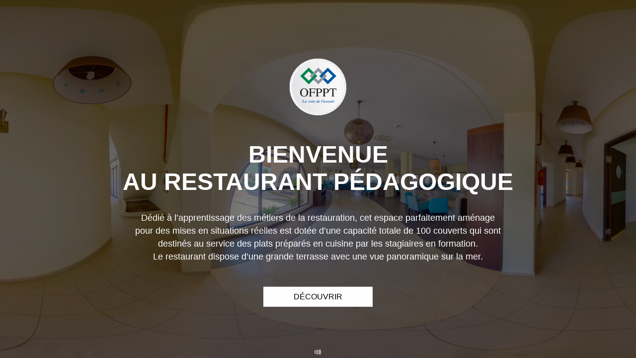

--- FILE ---
content_type: text/html
request_url: http://visite360.ofppt.ma/restaurant-pedagogique/
body_size: 1740
content:
<!DOCTYPE html><html><head><meta name="viewport" content="width=device-width"/><meta charSet="utf-8"/><title>OFPPT</title><link rel="icon" href="/favicon.ico"/><meta name="next-head-count" content="4"/><link rel="preload" href="/restaurant-pedagogique/_next/static/css/1854c6b92ec5b66a8390.css" as="style"/><link rel="stylesheet" href="/restaurant-pedagogique/_next/static/css/1854c6b92ec5b66a8390.css" data-n-g=""/><link rel="preload" href="/restaurant-pedagogique/_next/static/css/89c1d3b53f499c921ee5.css" as="style"/><link rel="stylesheet" href="/restaurant-pedagogique/_next/static/css/89c1d3b53f499c921ee5.css" data-n-p=""/><noscript data-n-css=""></noscript><link rel="preload" href="/restaurant-pedagogique/_next/static/chunks/main-b8abe01facd3dad46926.js" as="script"/><link rel="preload" href="/restaurant-pedagogique/_next/static/chunks/webpack-50bee04d1dc61f8adf5b.js" as="script"/><link rel="preload" href="/restaurant-pedagogique/_next/static/chunks/framework.179fbac4597b1fb44bbd.js" as="script"/><link rel="preload" href="/restaurant-pedagogique/_next/static/chunks/commons.cecf10b2daefd2c28320.js" as="script"/><link rel="preload" href="/restaurant-pedagogique/_next/static/chunks/pages/_app-218599a1871ebb62cf8c.js" as="script"/><link rel="preload" href="/restaurant-pedagogique/_next/static/chunks/8464a2176b49244dfa877f54449522ac0fcee82a.699d93426d38276ce67c.js" as="script"/><link rel="preload" href="/restaurant-pedagogique/_next/static/chunks/pages/index-a330a1c5807ece627a07.js" as="script"/></head><body><div id="__next"><div class="Home_container__1EcsU" style="background-image:url(/restaurant-pedagogique/images/360/safi-atelier-resto/home-bg.jpg)"><main class="Home_main__1x8gC"><div class="Home_welcome__1VYET"><div class="Home_xsLogo__37CGb"><img src="/restaurant-pedagogique/images/ofppt-logo.svg" width="100%" alt=""/></div><h1 class="Home_title__3DjR7">Bienvenue<br/>au restaurant pédagogique</h1><p class="Home_description__17Z4F">Dédié à l’apprentissage des métiers de la restauration, cet espace parfaitement aménage <br> pour des mises en situations réelles est dotée d’une capacité totale de 100 couverts qui sont <br> destinés au service des plats préparés en cuisine par les stagiaires en formation. <br> Le restaurant dispose d’une grande terrasse avec une vue panoramique sur la mer.</p><button class="Home_discover__hlWI5">Découvrir</button></div></main><div class="BackgroundMusic_container__1SkxT"><audio autoplay="" loop="" preload="auto"><source src="/restaurant-pedagogique/mp3/0092-presentation-AShamaluevMusic.mp3" type="audio/mpeg"/></audio><div><button class="BackgroundMusic_button__hVB7s"><svg xmlns="http://www.w3.org/2000/svg" width="16" height="16" fill="currentColor" class="bi bi-volume-up" viewBox="0 0 16 16"><path d="M11.536 14.01A8.473 8.473 0 0 0 14.026 8a8.473 8.473 0 0 0-2.49-6.01l-.708.707A7.476 7.476 0 0 1 13.025 8c0 2.071-.84 3.946-2.197 5.303l.708.707z"></path><path d="M10.121 12.596A6.48 6.48 0 0 0 12.025 8a6.48 6.48 0 0 0-1.904-4.596l-.707.707A5.483 5.483 0 0 1 11.025 8a5.483 5.483 0 0 1-1.61 3.89l.706.706z"></path><path d="M10.025 8a4.486 4.486 0 0 1-1.318 3.182L8 10.475A3.489 3.489 0 0 0 9.025 8c0-.966-.392-1.841-1.025-2.475l.707-.707A4.486 4.486 0 0 1 10.025 8zM7 4a.5.5 0 0 0-.812-.39L3.825 5.5H1.5A.5.5 0 0 0 1 6v4a.5.5 0 0 0 .5.5h2.325l2.363 1.89A.5.5 0 0 0 7 12V4zM4.312 6.39 6 5.04v5.92L4.312 9.61A.5.5 0 0 0 4 9.5H2v-3h2a.5.5 0 0 0 .312-.11z"></path></svg></button></div></div></div></div><script id="__NEXT_DATA__" type="application/json">{"props":{"pageProps":{}},"page":"/","query":{},"buildId":"S6b6YLEaA1TN8atZhPTNI","assetPrefix":"/restaurant-pedagogique","nextExport":true,"autoExport":true,"isFallback":false}</script><script nomodule="" src="/restaurant-pedagogique/_next/static/chunks/polyfills-8f31809deb7932dd0187.js"></script><script src="/restaurant-pedagogique/_next/static/chunks/main-b8abe01facd3dad46926.js" async=""></script><script src="/restaurant-pedagogique/_next/static/chunks/webpack-50bee04d1dc61f8adf5b.js" async=""></script><script src="/restaurant-pedagogique/_next/static/chunks/framework.179fbac4597b1fb44bbd.js" async=""></script><script src="/restaurant-pedagogique/_next/static/chunks/commons.cecf10b2daefd2c28320.js" async=""></script><script src="/restaurant-pedagogique/_next/static/chunks/pages/_app-218599a1871ebb62cf8c.js" async=""></script><script src="/restaurant-pedagogique/_next/static/chunks/8464a2176b49244dfa877f54449522ac0fcee82a.699d93426d38276ce67c.js" async=""></script><script src="/restaurant-pedagogique/_next/static/chunks/pages/index-a330a1c5807ece627a07.js" async=""></script><script src="/restaurant-pedagogique/_next/static/S6b6YLEaA1TN8atZhPTNI/_buildManifest.js" async=""></script><script src="/restaurant-pedagogique/_next/static/S6b6YLEaA1TN8atZhPTNI/_ssgManifest.js" async=""></script></body></html>

--- FILE ---
content_type: text/css
request_url: http://visite360.ofppt.ma/restaurant-pedagogique/_next/static/css/1854c6b92ec5b66a8390.css
body_size: 755
content:
body,html{padding:0;margin:0;font-family:-apple-system,BlinkMacSystemFont,Segoe UI,Roboto,Oxygen,Ubuntu,Cantarell,Fira Sans,Droid Sans,Helvetica Neue,sans-serif;width:100%;height:100%;background-color:#000;overflow:hidden}a{color:inherit;text-decoration:none}*{-moz-box-sizing:border-box;box-sizing:border-box}#__next{width:100%;height:100%}#progress_container{position:fixed;top:50%;width:0;height:5px;background:#fff;display:block;-webkit-transition:opacity .5s ease;-moz-transition:opacity .5s ease;transition:opacity .5s ease;z-index:9999}#progress_container.finish{opacity:0;display:none}#progress_container.test{width:50%}#progress_text{position:absolute;top:7px;right:0;font-family:Courier New,monospace;text-align:right;color:#fff;font-size:30px}#modal_container{position:absolute;width:100%;height:100%;background:rgba(0,0,0,.8);display:block;-webkit-transition:opacity .5s ease;-moz-transition:opacity .5s ease;transition:opacity .5s ease;z-index:9996}#modal_container.show{display:block}#modal_container.hide{display:none;opacity:0}#video_intro_container{position:fixed;width:100%;height:100%;background:#000;display:block;-webkit-transition:opacity .5s ease;-moz-transition:opacity .5s ease;transition:opacity .5s ease;z-index:9997}#video_intro_container.show{display:block}#video_intro_container.hide{display:none;opacity:0}#video_intro{position:fixed;top:50%;width:100%!important;height:100%!important;-webkit-transform:translateY(-50%);-moz-transform:translateY(-50%);transform:translateY(-50%)}#video_intro_exit{position:fixed;top:20px;right:20px;display:block;-webkit-transition:opacity .5s ease;-moz-transition:opacity .5s ease;transition:opacity .5s ease;width:40px;height:40px;background:#fff}#video_intro_exit.show{display:block}#video_intro_exit.hide{display:none;opacity:0}#video_intro_play{position:fixed;top:50%;left:50%;-webkit-transform:translate(-50%,-50%);-moz-transform:translate(-50%,-50%);transform:translate(-50%,-50%);display:block;-webkit-transition:opacity .5s ease;-moz-transition:opacity .5s ease;transition:opacity .5s ease;width:80px;height:40px;background:#fff}#video_intro_play.show{display:block}#video_intro_play.hide{display:none;opacity:0}#timelpase_container{position:fixed;right:0;bottom:0;min-width:100%;min-height:100%;background:#000;display:block;text-align:center;z-index:9998}#timelpase_container.hide{display:none}#timelapse_video{position:fixed;height:100%!important;-webkit-transform:translateX(-50%);-moz-transform:translateX(-50%);transform:translateX(-50%)}#pano360_container{width:100%;height:100%;background:#000;z-index:1}#pano360_container.hide{display:none}.carousel-slider .slide{background-color:#fff!important}span.error{color:red;font-size:11px;margin-top:6px}

--- FILE ---
content_type: text/css
request_url: http://visite360.ofppt.ma/restaurant-pedagogique/_next/static/css/89c1d3b53f499c921ee5.css
body_size: 1340
content:
.BackgroundMusic_container__1SkxT{position:absolute;z-index:999999;bottom:0;left:50%;-webkit-transform:translateX(-50%);-moz-transform:translateX(-50%);transform:translateX(-50%)}.BackgroundMusic_button__hVB7s{background:none;border:none;cursor:pointer}.BackgroundMusic_button__hVB7s svg{fill:#fff}.Home_container__1EcsU{min-height:100vh;flex-direction:column;background-color:#000;background-repeat:no-repeat;background-size:cover}.Home_container__1EcsU,.Home_main__1x8gC{padding:0;display:-moz-box;display:flex;-moz-box-orient:vertical;-moz-box-direction:normal;-moz-box-pack:center;justify-content:center;-moz-box-align:center;align-items:center}.Home_main__1x8gC{-moz-box-flex:1;flex:1 1;flex-direction:column;width:100%;background-color:rgba(0,0,0,.5)}.Home_welcome__1VYET{position:absolute;top:50%;-webkit-transform:translateY(-50%);-moz-transform:translateY(-50%);transform:translateY(-50%);z-index:4;padding:0 20px;text-align:center}@-webkit-keyframes Home_welcomeAnimation__38dIZ{0%{opacity:0;-webkit-transform:translateX(-60px);transform:translateX(-60px)}to{opacity:1;-webkit-transform:translateX(0);transform:translateX(0)}}@-moz-keyframes Home_welcomeAnimation__38dIZ{0%{opacity:0;-moz-transform:translateX(-60px);transform:translateX(-60px)}to{opacity:1;-moz-transform:translateX(0);transform:translateX(0)}}@keyframes Home_welcomeAnimation__38dIZ{0%{opacity:0;-webkit-transform:translateX(-60px);-moz-transform:translateX(-60px);transform:translateX(-60px)}to{opacity:1;-webkit-transform:translateX(0);-moz-transform:translateX(0);transform:translateX(0)}}@-webkit-keyframes Home_welcomeOpacityAnimation__36Gao{0%{opacity:0}to{opacity:1}}@-moz-keyframes Home_welcomeOpacityAnimation__36Gao{0%{opacity:0}to{opacity:1}}@keyframes Home_welcomeOpacityAnimation__36Gao{0%{opacity:0}to{opacity:1}}@-webkit-keyframes Home_welcomeScaleAnimation__1nAFt{0%{opacity:0;-webkit-transform:scale(0);transform:scale(0)}to{opacity:1;-webkit-transform:scale(1);transform:scale(1)}}@-moz-keyframes Home_welcomeScaleAnimation__1nAFt{0%{opacity:0;-moz-transform:scale(0);transform:scale(0)}to{opacity:1;-moz-transform:scale(1);transform:scale(1)}}@keyframes Home_welcomeScaleAnimation__1nAFt{0%{opacity:0;-webkit-transform:scale(0);-moz-transform:scale(0);transform:scale(0)}to{opacity:1;-webkit-transform:scale(1);-moz-transform:scale(1);transform:scale(1)}}.Home_xsLogo__37CGb{opacity:0;-webkit-animation-name:Home_welcomeAnimation__38dIZ;-moz-animation-name:Home_welcomeAnimation__38dIZ;animation-name:Home_welcomeAnimation__38dIZ;-webkit-animation-timing-function:ease-in;-moz-animation-timing-function:ease-in;animation-timing-function:ease-in;-webkit-animation-duration:.3s;-moz-animation-duration:.3s;animation-duration:.3s;-webkit-animation-delay:.3s;-moz-animation-delay:.3s;animation-delay:.3s;-webkit-animation-fill-mode:forwards;-moz-animation-fill-mode:forwards;animation-fill-mode:forwards}.Home_xsLogo__37CGb img{width:150px}.Home_xsLogo__37CGb:hover{-webkit-filter:drop-shadow(0 1px 5px hsla(0,0%,100%,.8));filter:drop-shadow(0 1px 5px rgba(255,255,255,.8))}.Home_title__3DjR7{text-transform:uppercase;font-size:3rem;color:#fff;opacity:0;-webkit-animation-name:Home_welcomeOpacityAnimation__36Gao;-moz-animation-name:Home_welcomeOpacityAnimation__36Gao;animation-name:Home_welcomeOpacityAnimation__36Gao;-webkit-animation-timing-function:ease-in;-moz-animation-timing-function:ease-in;animation-timing-function:ease-in;-webkit-animation-duration:.25s;-moz-animation-duration:.25s;animation-duration:.25s;-webkit-animation-delay:.5s;-moz-animation-delay:.5s;animation-delay:.5s;-webkit-animation-fill-mode:forwards;-moz-animation-fill-mode:forwards;animation-fill-mode:forwards}.Home_description__17Z4F{color:#fff;-webkit-animation-delay:.7s;-moz-animation-delay:.7s;animation-delay:.7s;-webkit-animation-fill-mode:forwards;-moz-animation-fill-mode:forwards;animation-fill-mode:forwards;font-size:18px;line-height:26px}.Home_description__17Z4F,.Home_discover__hlWI5{opacity:0;-webkit-animation-name:Home_welcomeScaleAnimation__1nAFt;-moz-animation-name:Home_welcomeScaleAnimation__1nAFt;animation-name:Home_welcomeScaleAnimation__1nAFt;-webkit-animation-timing-function:ease-in;-moz-animation-timing-function:ease-in;animation-timing-function:ease-in;-webkit-animation-duration:.2s;-moz-animation-duration:.2s;animation-duration:.2s}.Home_discover__hlWI5{border:1px solid #fff;background-color:#fff;color:#000;font-size:1rem;padding:10px 60px;text-transform:uppercase;margin-top:30px;-webkit-animation-delay:.9s;-moz-animation-delay:.9s;animation-delay:.9s;-webkit-animation-fill-mode:forwards;-moz-animation-fill-mode:forwards;animation-fill-mode:forwards;cursor:pointer}.Home_discover__hlWI5:focus,.Home_discover__hlWI5:hover{outline:none;background-color:transparent;color:#fff}.Home_timeLapse__3sMSy{-webkit-object-fit:cover;object-fit:cover;width:100vw;height:100vh;position:fixed;top:0;left:0;z-index:3}.Home_introVideo__1rx_1{width:100%;height:100%;position:absolute;z-index:2}.Home_skip__2PVOH{position:fixed;right:20px;top:20px;z-index:99999}.Home_close__2YpnC:hover{-webkit-filter:drop-shadow(0 1px 5px hsla(0,0%,100%,.8));filter:drop-shadow(0 1px 5px rgba(255,255,255,.8))}.Home_progressBarContainer__25tbB{position:fixed;top:50%;left:0;width:0;height:5px;background:#fff;display:block;-webkit-transition:opacity .5s ease;-moz-transition:opacity .5s ease;transition:opacity .5s ease;z-index:9999}.Home_progressBar__2zO1u{position:absolute;top:7px;right:0;font-family:Courier New,monospace;text-align:right;color:#fff;font-size:30px}@media (min-width:601px) and (max-width:1024px){.Home_grid__2Ei2F{width:100%;-moz-box-orient:vertical;-moz-box-direction:normal;flex-direction:column}.Home_title__3DjR7{font-size:2rem}}@media (max-width:600px){.Home_grid__2Ei2F{width:100%;-moz-box-orient:vertical;-moz-box-direction:normal;flex-direction:column}.Home_title__3DjR7{font-size:1.5rem}.Home_discover__hlWI5{font-size:.8rem;padding:10px 44px}}

--- FILE ---
content_type: text/css
request_url: http://visite360.ofppt.ma/restaurant-pedagogique/_next/static/css/697e181d7b21072fb019.css
body_size: 3195
content:
@-webkit-keyframes Menu_scaleAnimation__qzjgv{0%{opacity:0;-webkit-transform:scale(.2);transform:scale(.2)}to{opacity:1;-webkit-transform:scale(1);transform:scale(1)}}@-moz-keyframes Menu_scaleAnimation__qzjgv{0%{opacity:0;-moz-transform:scale(.2);transform:scale(.2)}to{opacity:1;-moz-transform:scale(1);transform:scale(1)}}@keyframes Menu_scaleAnimation__qzjgv{0%{opacity:0;-webkit-transform:scale(.2);-moz-transform:scale(.2);transform:scale(.2)}to{opacity:1;-webkit-transform:scale(1);-moz-transform:scale(1);transform:scale(1)}}.Menu_closeMenuIcon__2Sx_1:focus{outline:none}.Menu_closeMenuIcon__2Sx_1{position:absolute;top:20px;right:20px;background-color:transparent;border:none;cursor:pointer}.Menu_closeMenuIcon__2Sx_1:hover{-webkit-filter:drop-shadow(0 1px 5px hsla(0,0%,100%,.8));filter:drop-shadow(0 1px 5px rgba(255,255,255,.8))}.Menu_menuContainer__DrHo0{background-color:rgba(0,0,0,.8);position:absolute;top:0;right:0;bottom:0;left:0;z-index:99998}.Menu_menu__3r-AG{position:absolute;top:50%;width:100%;-webkit-transform:translateY(-50%);-moz-transform:translateY(-50%);transform:translateY(-50%);text-align:center;padding-right:20px;padding-left:20px}.Menu_menu__3r-AG a:last-of-type,.Menu_menuItem__1Np_k:last-of-type{margin-right:0}.Menu_menuItem__1Np_k{display:inline-block;margin-right:50px;margin-bottom:50px}.Menu_menuItem__1Np_k button:focus{outline:none}.Menu_menuItem__1Np_k button{background:none;border:none;display:inline-block;cursor:pointer;opacity:0;-webkit-animation-name:Menu_scaleAnimation__qzjgv;-moz-animation-name:Menu_scaleAnimation__qzjgv;animation-name:Menu_scaleAnimation__qzjgv;-webkit-animation-timing-function:ease-out;-moz-animation-timing-function:ease-out;animation-timing-function:ease-out;-webkit-animation-duration:.2s;-moz-animation-duration:.2s;animation-duration:.2s;-webkit-animation-fill-mode:forwards;-moz-animation-fill-mode:forwards;animation-fill-mode:forwards;-webkit-transform-origin:center;-moz-transform-origin:center;transform-origin:center}.Menu_menuItemExterior__hQrDq button{-webkit-animation-delay:.2s;-moz-animation-delay:.2s;animation-delay:.2s}.Menu_menuItemEntry__1AnVg button{-webkit-animation-delay:.4s;-moz-animation-delay:.4s;animation-delay:.4s}.Menu_menuItemCenter__1nOL3 button{-webkit-animation-delay:.6s;-moz-animation-delay:.6s;animation-delay:.6s}.Menu_menuItemDx__SIRXh button{-webkit-animation-delay:.8s;-moz-animation-delay:.8s;animation-delay:.8s}.Menu_menuItemSx__3LC5H button{-webkit-animation-delay:1s;-moz-animation-delay:1s;animation-delay:1s}.Menu_menuItem__1Np_k span{display:block;will-change:transform;-webkit-transition:-webkit-transform .45s;transition:-webkit-transform .45s;-moz-transition:transform .45s,-moz-transform .45s;transition:transform .45s;transition:transform .45s,-webkit-transform .45s,-moz-transform .45s;color:#fff}.Menu_menuItem__1Np_k button:hover span{-webkit-transition:-webkit-transform .15s;transition:-webkit-transform .15s;-moz-transition:transform .15s,-moz-transform .15s;transition:transform .15s;transition:transform .15s,-webkit-transform .15s,-moz-transform .15s;-webkit-transform:translateY(-10px);-moz-transform:translateY(-10px);transform:translateY(-10px)}.Menu_menu__3r-AG button{display:inline-block}@media (max-width:700px){.Menu_menu__3r-AG{padding-right:20px;padding-left:20px}.Menu_menuItem__1Np_k{width:50%;margin-right:0;margin-bottom:20px}.Menu_menu__3r-AG{margin-right:20px}}.VideoPlayer_videoPlayerContainer__aITA0{position:absolute;top:0;left:0;right:0;bottom:0;width:100vw;height:100vh;z-index:99997;background-color:#000}.VideoPlayer_videoPlayer__3uEhb{width:100%;height:100%}.VideoPlayer_playVideoButton__35ttC:focus{outline:none}.VideoPlayer_playVideoButton__35ttC{position:absolute;top:50%;left:50%;-webkit-transform:translateX(-50%) translateY(-50%);-moz-transform:translateX(-50%) translateY(-50%);transform:translateX(-50%) translateY(-50%);z-index:99999;border:none;background:none;cursor:pointer}.VideoPlayer_playVideoButton__35ttC:hover span{-webkit-filter:drop-shadow(0 1px 5px hsla(0,0%,100%,.8));filter:drop-shadow(0 1px 5px rgba(255,255,255,.8))}.VideoPlayer_closeVideoPlayer__340nk{position:absolute;top:0;right:0;z-index:99999;border:none;cursor:pointer;background-color:#000;padding-top:4px}.VideoPlayer_closeVideoPlayer__340nk:focus{outline:none}.VideoPlayer_closeVideoPlayer__340nk span{display:block}.VideoPlayer_closeVideoPlayer__340nk:hover span{-webkit-filter:drop-shadow(0 1px 5px hsla(0,0%,100%,.8));filter:drop-shadow(0 1px 5px rgba(255,255,255,.8))}.ActionMenu_actionsMenu__19uOL{position:absolute;z-index:99991;bottom:10px;left:15px;display:-moz-box;display:flex}.ActionMenu_actionsMenu__19uOL>*{margin-right:15px}.ActionMenu_website__2iCe1 span{display:block;will-change:transform;-webkit-transition:-webkit-transform .45s;transition:-webkit-transform .45s;-moz-transition:transform .45s,-moz-transform .45s;transition:transform .45s;transition:transform .45s,-webkit-transform .45s,-moz-transform .45s}.ActionMenu_website__2iCe1:hover span{-webkit-transition:-webkit-transform .15s;transition:-webkit-transform .15s;-moz-transition:transform .15s,-moz-transform .15s;transition:transform .15s;transition:transform .15s,-webkit-transform .15s,-moz-transform .15s;-webkit-transform:translateY(-10px);-moz-transform:translateY(-10px);transform:translateY(-10px)}.ActionMenu_website__2iCe1 span.ActionMenu_buttonText__2tQN_{display:none;color:#fff}.ActionMenu_website__2iCe1:hover .ActionMenu_buttonText__2tQN_{display:inline}.ActionMenu_events__3gzBM{opacity:.7}.ActionMenu_events__3gzBM span{display:block;will-change:transform;-webkit-transition:-webkit-transform .45s;transition:-webkit-transform .45s;-moz-transition:transform .45s,-moz-transform .45s;transition:transform .45s;transition:transform .45s,-webkit-transform .45s,-moz-transform .45s}.ActionMenu_events__3gzBM:hover span{-webkit-transition:-webkit-transform .15s;transition:-webkit-transform .15s;-moz-transition:transform .15s,-moz-transform .15s;transition:transform .15s;transition:transform .15s,-webkit-transform .15s,-moz-transform .15s;-webkit-transform:translateY(-10px);-moz-transform:translateY(-10px);transform:translateY(-10px)}.ActionMenu_brochure__OGWZQ:focus{outline:none}.ActionMenu_brochure__OGWZQ{border:none;background:none;cursor:pointer}.ActionMenu_brochure__OGWZQ span{display:block;will-change:transform;-webkit-transition:-webkit-transform .45s;transition:-webkit-transform .45s;-moz-transition:transform .45s,-moz-transform .45s;transition:transform .45s;transition:transform .45s,-webkit-transform .45s,-moz-transform .45s}.ActionMenu_brochure__OGWZQ:hover span{-webkit-transition:-webkit-transform .15s;transition:-webkit-transform .15s;-moz-transition:transform .15s,-moz-transform .15s;transition:transform .15s;transition:transform .15s,-webkit-transform .15s,-moz-transform .15s;-webkit-transform:translateY(-10px);-moz-transform:translateY(-10px);transform:translateY(-10px)}.ActionMenu_brochure__OGWZQ span.ActionMenu_buttonText__2tQN_{display:none;color:#fff}.ActionMenu_brochure__OGWZQ:hover .ActionMenu_buttonText__2tQN_{display:inline}.carousel.carousel-slider .control-arrow,.carousel .control-arrow{-webkit-transition:all .25s ease-in;-moz-transition:all .25s ease-in;transition:all .25s ease-in;opacity:.4;filter:alpha(opacity=40);position:absolute;z-index:2;top:20px;background:none;border:0;font-size:32px;cursor:pointer}.carousel .control-arrow:focus,.carousel .control-arrow:hover{opacity:1;filter:alpha(opacity=100)}.carousel.carousel-slider .control-arrow:before,.carousel .control-arrow:before{margin:0 5px;display:inline-block;border-top:8px solid transparent;border-bottom:8px solid transparent;content:""}.carousel .control-disabled.control-arrow{opacity:0;filter:alpha(opacity=0);cursor:inherit;display:none}.carousel .control-prev.control-arrow{left:0}.carousel .control-prev.control-arrow:before{border-right:8px solid #fff}.carousel .control-next.control-arrow{right:0}.carousel .control-next.control-arrow:before{border-left:8px solid #fff}.carousel-root{outline:none}.carousel{position:relative;width:100%}.carousel *{-moz-box-sizing:border-box;box-sizing:border-box}.carousel img{width:100%;display:inline-block;pointer-events:none}.carousel .carousel{position:relative}.carousel .control-arrow{outline:0;border:0;background:none;top:50%;margin-top:-13px;font-size:18px}.carousel .thumbs-wrapper{margin:20px;overflow:hidden}.carousel .thumbs{-webkit-transition:all .15s ease-in;-moz-transition:all .15s ease-in;transition:all .15s ease-in;-webkit-transform:translateZ(0);-moz-transform:translateZ(0);transform:translateZ(0);position:relative;list-style:none;white-space:nowrap}.carousel .thumb{-webkit-transition:border .15s ease-in;-moz-transition:border .15s ease-in;transition:border .15s ease-in;display:inline-block;margin-right:6px;white-space:nowrap;overflow:hidden;border:3px solid #fff;padding:2px}.carousel .thumb:focus{border:3px solid #ccc;outline:none}.carousel .thumb.selected,.carousel .thumb:hover{border:3px solid #333}.carousel .thumb img{vertical-align:top}.carousel.carousel-slider{position:relative;margin:0;overflow:hidden}.carousel.carousel-slider .control-arrow{top:0;color:#fff;font-size:26px;bottom:0;margin-top:0;padding:5px}.carousel.carousel-slider .control-arrow:hover{background:rgba(0,0,0,.2)}.carousel .slider-wrapper{overflow:hidden;margin:auto;width:100%;-webkit-transition:height .15s ease-in;-moz-transition:height .15s ease-in;transition:height .15s ease-in}.carousel .slider-wrapper.axis-horizontal .slider{-ms-box-orient:horizontal;display:-moz-box;display:-moz-flex;display:flex}.carousel .slider-wrapper.axis-horizontal .slider .slide{-moz-box-orient:vertical;-moz-box-direction:normal;flex-direction:column;flex-flow:column}.carousel .slider-wrapper.axis-vertical{-ms-box-orient:horizontal;display:-moz-box;display:-moz-flex;display:flex}.carousel .slider-wrapper.axis-vertical .slider{-moz-box-orient:vertical;-moz-box-direction:normal;flex-direction:column}.carousel .slider{margin:0;padding:0;position:relative;list-style:none;width:100%}.carousel .slider.animated{-webkit-transition:all .35s ease-in-out;-moz-transition:all .35s ease-in-out;transition:all .35s ease-in-out}.carousel .slide{min-width:100%;margin:0;position:relative;text-align:center}.carousel .slide img{width:100%;vertical-align:top;border:0}.carousel .slide iframe{display:inline-block;width:-webkit-calc(100% - 80px);width:-moz-calc(100% - 80px);width:calc(100% - 80px);margin:0 40px 40px;border:0}.carousel .slide .legend{-webkit-transition:all .5s ease-in-out;-moz-transition:all .5s ease-in-out;transition:all .5s ease-in-out;position:absolute;bottom:40px;left:50%;margin-left:-45%;width:90%;border-radius:10px;background:#000;color:#fff;padding:10px;font-size:12px;text-align:center;opacity:.25;-webkit-transition:opacity .35s ease-in-out;-moz-transition:opacity .35s ease-in-out;transition:opacity .35s ease-in-out}.carousel .control-dots{position:absolute;bottom:0;margin:10px 0;padding:0;text-align:center;width:100%;z-index:1}@media (min-width:960px){.carousel .control-dots{bottom:0}}.carousel .control-dots .dot{-webkit-transition:opacity .25s ease-in;-moz-transition:opacity .25s ease-in;transition:opacity .25s ease-in;opacity:.3;filter:alpha(opacity=30);box-shadow:1px 1px 2px rgba(0,0,0,.9);background:#fff;border-radius:50%;width:8px;height:8px;cursor:pointer;display:inline-block;margin:0 8px}.carousel .control-dots .dot.selected,.carousel .control-dots .dot:hover{opacity:1;filter:alpha(opacity=100)}.carousel .carousel-status{position:absolute;top:0;right:0;padding:5px;font-size:10px;text-shadow:1px 1px 1px rgba(0,0,0,.9);color:#fff}.carousel:hover .slide .legend{opacity:1}.HotSpotContent_infoSpotContent__32WxZ{font-size:12px;padding:10px 20px;background:#fff;color:#000}.HotSpotContent_infoSpotContent__32WxZ img{max-width:100%;max-height:500px;height:auto;display:block;margin:0 auto}.HotSpotContent_infoSpot__2BEOV img{max-width:100%;height:auto}.HotSpotContent_actionButtonContainer__DG_b8{margin-top:20px}.HotSpotContent_actionButton__1uIoV{background-color:#000;color:#fff;padding:10px 20px;display:inline-block;margin-right:12px;margin-bottom:12px}.HotSpotPopIn_container__2tbsM{position:fixed;top:0;right:0;bottom:0;left:0;background:rgba(0,0,0,.8);z-index:99998}.HotSpotPopIn_wrapper__109Er{position:absolute;top:50%;right:0;left:0;-webkit-transform:translateY(-50%);-moz-transform:translateY(-50%);transform:translateY(-50%)}.HotSpotPopIn_popIn__3QwLv iframe{max-height:100vh}.HotSpotPopIn_popIn__3QwLv{position:relative;width:600px;max-height:100vh;margin:0 auto;background:#fff}.HotSpotPopIn_close__1skMw:hover span{-webkit-filter:drop-shadow(0 1px 5px rgba(0,0,0,.8));filter:drop-shadow(0 1px 5px rgba(0,0,0,.8))}.HotSpotPopIn_close__1skMw span{display:block}.HotSpotPopIn_close__1skMw{position:fixed;top:0;right:0;padding:3px 6px 2px;z-index:99;border:none;background:#000;cursor:pointer}.HotSpotPopIn_close__1skMw:focus{outline:none}.HotSpotPopIn_title__2jnce{text-align:center;font-size:34px;text-transform:uppercase;color:#000;margin:20px 0 0}.HotSpotPopIn_description__5-GYX{text-align:center;font-size:16px;text-transform:uppercase;color:#000;margin:10px 0 20px}.HotSpotPopIn_slide__aiiBk{max-height:100vh}.HotSpotPopIn_slideTitle__1BvQ8{font-size:34px;font-weight:700;margin:10px 0}.HotSpotPopIn_slide__aiiBk img{max-height:-webkit-calc(100vh - 60px);max-height:-moz-calc(100vh - 60px);max-height:calc(100vh - 60px);width:auto!important;max-width:100%}.HotSpotPopIn_popInContent__1eYjI{max-height:100vh;overflow:auto;z-index:0;position:relative}@media (max-width:600px){.HotSpotPopIn_popIn__3QwLv{width:100%}.HotSpotPopIn_wrapper__109Er{position:absolute;top:0;right:0;left:0;bottom:0;-webkit-transform:translateY(0);-moz-transform:translateY(0);transform:translateY(0);overflow:auto}}.Notification_notification__gOSSJ{position:fixed;top:0;right:0;bottom:0;left:0;z-index:99999;background-color:rgba(0,0,0,.8)}.Notification_notification__gOSSJ p{font-size:24px;text-align:center;position:absolute;top:50%;left:50%;-webkit-transform:translateX(-50%) translateY(-50%);-moz-transform:translateX(-50%) translateY(-50%);transform:translateX(-50%) translateY(-50%);color:#fff;margin:0;padding:15px}.DeviceOrientationNotification_notificationContainer__1bwWD{position:fixed;top:0;right:0;bottom:0;left:0;background-color:rgba(0,0,0,.8);z-index:99999;display:none}.DeviceOrientationNotification_notification__1_BLQ{position:absolute;top:50%;left:50%;-webkit-transform:translateY(-50%) translateX(-50%);-moz-transform:translateY(-50%) translateX(-50%);transform:translateY(-50%) translateX(-50%);text-align:center}.DeviceOrientationNotification_notification__1_BLQ p{text-align:center;color:#fff;font-size:20px;line-height:28px}.DeviceOrientationNotification_notification__1_BLQ img{display:inline-block}@media screen and (orientation:portrait){.DeviceOrientationNotification_notificationContainer__1bwWD{display:block}}@media screen and (orientation:landscape){.DeviceOrientationNotification_notificationContainer__1bwWD{display:none}}.BackgroundMusic_container__1SkxT{position:absolute;z-index:999999;bottom:0;left:50%;-webkit-transform:translateX(-50%);-moz-transform:translateX(-50%);transform:translateX(-50%)}.BackgroundMusic_button__hVB7s{background:none;border:none;cursor:pointer}.BackgroundMusic_button__hVB7s svg{fill:#fff}.Discover_container__1OAkz,.Discover_main__-Y07E,.Discover_viewer__3hhhL{width:100%;height:100%}.Discover_menuIcon__dT15k:focus{outline:none}.Discover_menuIcon__dT15k{position:absolute;top:20px;right:20px;background-color:transparent;border:none;cursor:pointer}.Discover_menuIcon__dT15k:hover{-webkit-filter:drop-shadow(0 1px 5px hsla(0,0%,100%,.8));filter:drop-shadow(0 1px 5px rgba(255,255,255,.8))}.Discover_xsGate__ndbJ7{position:absolute;top:0;left:0;right:0;bottom:0;width:100vw;height:100vh}.Discover_xsLogo__vMRVZ{position:absolute;z-index:99991;top:20px;left:20px;color:#fff;text-align:center}.Discover_logoImg__iypwS{display:inline-block}.Discover_xsLogo__vMRVZ:hover{-webkit-filter:drop-shadow(0 1px 5px hsla(0,0%,100%,.8));filter:drop-shadow(0 1px 5px rgba(255,255,255,.8))}.Discover_footer__dgcdo{position:absolute;right:30px;bottom:30px}.Discover_progressBarContainer__1EYRK{position:fixed;top:0;right:0;bottom:0;left:0;background:rgba(0,0,0,.8);z-index:99999}.Discover_progressBar__1drHN{position:fixed;top:50%;left:0;width:0;height:5px;background:#fff;display:block;-webkit-transition:opacity .5s ease;-moz-transition:opacity .5s ease;transition:opacity .5s ease;-webkit-transform:translateY(-50%);-moz-transform:translateY(-50%);transform:translateY(-50%)}.Discover_progressBarText__1OOGX{position:absolute;top:7px;right:0;font-family:Courier New,monospace;text-align:right;color:#fff;font-size:30px}@media (max-width:1000px){.Discover_xsLogo__vMRVZ{top:10px;left:10px}}@media (max-width:700px){.Discover_grid__nJNNu{width:100%;-moz-box-orient:vertical;-moz-box-direction:normal;flex-direction:column}.Discover_xsLogo__vMRVZ{-webkit-transform:scale(.7);-moz-transform:scale(.7);transform:scale(.7);top:0;left:0}.Discover_footer__dgcdo{position:absolute;right:20px;bottom:20px}}

--- FILE ---
content_type: application/javascript
request_url: http://visite360.ofppt.ma/restaurant-pedagogique/_next/static/chunks/8464a2176b49244dfa877f54449522ac0fcee82a.699d93426d38276ce67c.js
body_size: 4262
content:
(window.webpackJsonp_N_E=window.webpackJsonp_N_E||[]).push([[3],{"+fde":function(e,t,n){e.exports={container:"BackgroundMusic_container__1SkxT",button:"BackgroundMusic_button__hVB7s"}},"/0+H":function(e,t,n){"use strict";t.__esModule=!0,t.isInAmpMode=u,t.useAmp=function(){return u(a.default.useContext(o.AmpStateContext))};var r,a=(r=n("q1tI"))&&r.__esModule?r:{default:r},o=n("lwAK");function u(){var e=arguments.length>0&&void 0!==arguments[0]?arguments[0]:{},t=e.ampFirst,n=void 0!==t&&t,r=e.hybrid,a=void 0!==r&&r,o=e.hasQuery,u=void 0!==o&&o;return n||a&&u}},"8Kt/":function(e,t,n){"use strict";n("lSNA");t.__esModule=!0,t.defaultHead=l,t.default=void 0;var r,a=function(e){if(e&&e.__esModule)return e;if(null===e||"object"!==typeof e&&"function"!==typeof e)return{default:e};var t=s();if(t&&t.has(e))return t.get(e);var n={},r=Object.defineProperty&&Object.getOwnPropertyDescriptor;for(var a in e)if(Object.prototype.hasOwnProperty.call(e,a)){var o=r?Object.getOwnPropertyDescriptor(e,a):null;o&&(o.get||o.set)?Object.defineProperty(n,a,o):n[a]=e[a]}n.default=e,t&&t.set(e,n);return n}(n("q1tI")),o=(r=n("Xuae"))&&r.__esModule?r:{default:r},u=n("lwAK"),c=n("FYa8"),i=n("/0+H");function s(){if("function"!==typeof WeakMap)return null;var e=new WeakMap;return s=function(){return e},e}function l(){var e=arguments.length>0&&void 0!==arguments[0]&&arguments[0],t=[a.default.createElement("meta",{charSet:"utf-8"})];return e||t.push(a.default.createElement("meta",{name:"viewport",content:"width=device-width"})),t}function f(e,t){return"string"===typeof t||"number"===typeof t?e:t.type===a.default.Fragment?e.concat(a.default.Children.toArray(t.props.children).reduce((function(e,t){return"string"===typeof t||"number"===typeof t?e:e.concat(t)}),[])):e.concat(t)}var d=["name","httpEquiv","charSet","itemProp"];function p(e,t){return e.reduce((function(e,t){var n=a.default.Children.toArray(t.props.children);return e.concat(n)}),[]).reduce(f,[]).reverse().concat(l(t.inAmpMode)).filter(function(){var e=new Set,t=new Set,n=new Set,r={};return function(a){var o=!0,u=!1;if(a.key&&"number"!==typeof a.key&&a.key.indexOf("$")>0){u=!0;var c=a.key.slice(a.key.indexOf("$")+1);e.has(c)?o=!1:e.add(c)}switch(a.type){case"title":case"base":t.has(a.type)?o=!1:t.add(a.type);break;case"meta":for(var i=0,s=d.length;i<s;i++){var l=d[i];if(a.props.hasOwnProperty(l))if("charSet"===l)n.has(l)?o=!1:n.add(l);else{var f=a.props[l],p=r[l]||new Set;"name"===l&&u||!p.has(f)?(p.add(f),r[l]=p):o=!1}}}return o}}()).reverse().map((function(e,t){var n=e.key||t;return a.default.cloneElement(e,{key:n})}))}function v(e){var t=e.children,n=(0,a.useContext)(u.AmpStateContext),r=(0,a.useContext)(c.HeadManagerContext);return a.default.createElement(o.default,{reduceComponentsToState:p,headManager:r,inAmpMode:(0,i.isInAmpMode)(n)},t)}v.rewind=function(){};var h=v;t.default=h},AUWV:function(e,t,n){"use strict";n.d(t,"a",(function(){return c}));var r=n("nKUr"),a=n("+fde"),o=n.n(a),u=n("q1tI");function c(e){var t=Object(u.useRef)(null),n=Object(u.useState)(!1),a=n[0],c=n[1],i=Object(u.useState)(!1),s=i[0],l=i[1];Object(u.useEffect)((function(){console.log("background audio:",e.backgroundMusic),t&&.2!==t.current.volume&&(t.current.loop=!0,t.current.autoplay=!0,t.current.volume=.2),s||document.addEventListener("click",f)}));var f=function e(){l(!0),t&&t.current&&t.current.paused&&(t.current.play(),c(!0)),document.removeEventListener("click",e)};return Object(r.jsxs)("div",{className:o.a.container,children:[Object(r.jsx)("audio",{ref:t,autoPlay:!0,loop:!0,preload:"auto",children:Object(r.jsx)("source",{src:e.backgroundMusic,type:"audio/mpeg"})}),Object(r.jsxs)("div",{children:[a&&Object(r.jsx)("button",{onClick:function(){t.current.pause(),c(!1)},className:o.a.button,children:Object(r.jsx)("svg",{xmlns:"http://www.w3.org/2000/svg",width:"16",height:"16",fill:"currentColor",className:"bi bi-volume-mute",viewBox:"0 0 16 16",children:Object(r.jsx)("path",{d:"M6.717 3.55A.5.5 0 0 1 7 4v8a.5.5 0 0 1-.812.39L3.825 10.5H1.5A.5.5 0 0 1 1 10V6a.5.5 0 0 1 .5-.5h2.325l2.363-1.89a.5.5 0 0 1 .529-.06zM6 5.04 4.312 6.39A.5.5 0 0 1 4 6.5H2v3h2a.5.5 0 0 1 .312.11L6 10.96V5.04zm7.854.606a.5.5 0 0 1 0 .708L12.207 8l1.647 1.646a.5.5 0 0 1-.708.708L11.5 8.707l-1.646 1.647a.5.5 0 0 1-.708-.708L10.793 8 9.146 6.354a.5.5 0 1 1 .708-.708L11.5 7.293l1.646-1.647a.5.5 0 0 1 .708 0z"})})}),!a&&Object(r.jsx)("button",{onClick:function(){t.current.play(),c(!0)},className:o.a.button,children:Object(r.jsxs)("svg",{xmlns:"http://www.w3.org/2000/svg",width:"16",height:"16",fill:"currentColor",className:"bi bi-volume-up",viewBox:"0 0 16 16",children:[Object(r.jsx)("path",{d:"M11.536 14.01A8.473 8.473 0 0 0 14.026 8a8.473 8.473 0 0 0-2.49-6.01l-.708.707A7.476 7.476 0 0 1 13.025 8c0 2.071-.84 3.946-2.197 5.303l.708.707z"}),Object(r.jsx)("path",{d:"M10.121 12.596A6.48 6.48 0 0 0 12.025 8a6.48 6.48 0 0 0-1.904-4.596l-.707.707A5.483 5.483 0 0 1 11.025 8a5.483 5.483 0 0 1-1.61 3.89l.706.706z"}),Object(r.jsx)("path",{d:"M10.025 8a4.486 4.486 0 0 1-1.318 3.182L8 10.475A3.489 3.489 0 0 0 9.025 8c0-.966-.392-1.841-1.025-2.475l.707-.707A4.486 4.486 0 0 1 10.025 8zM7 4a.5.5 0 0 0-.812-.39L3.825 5.5H1.5A.5.5 0 0 0 1 6v4a.5.5 0 0 0 .5.5h2.325l2.363 1.89A.5.5 0 0 0 7 12V4zM4.312 6.39 6 5.04v5.92L4.312 9.61A.5.5 0 0 0 4 9.5H2v-3h2a.5.5 0 0 0 .312-.11z"})]})})]})]})}},Bnag:function(e,t){e.exports=function(){throw new TypeError("Invalid attempt to spread non-iterable instance.\nIn order to be iterable, non-array objects must have a [Symbol.iterator]() method.")}},EbDI:function(e,t){e.exports=function(e){if("undefined"!==typeof Symbol&&Symbol.iterator in Object(e))return Array.from(e)}},Ijbi:function(e,t,n){var r=n("WkPL");e.exports=function(e){if(Array.isArray(e))return r(e)}},RIqP:function(e,t,n){var r=n("Ijbi"),a=n("EbDI"),o=n("ZhPi"),u=n("Bnag");e.exports=function(e){return r(e)||a(e)||o(e)||u()}},Xuae:function(e,t,n){"use strict";var r=n("RIqP"),a=n("lwsE"),o=n("W8MJ"),u=(n("PJYZ"),n("7W2i")),c=n("a1gu"),i=n("Nsbk");function s(e){var t=function(){if("undefined"===typeof Reflect||!Reflect.construct)return!1;if(Reflect.construct.sham)return!1;if("function"===typeof Proxy)return!0;try{return Date.prototype.toString.call(Reflect.construct(Date,[],(function(){}))),!0}catch(e){return!1}}();return function(){var n,r=i(e);if(t){var a=i(this).constructor;n=Reflect.construct(r,arguments,a)}else n=r.apply(this,arguments);return c(this,n)}}t.__esModule=!0,t.default=void 0;var l=n("q1tI"),f=function(e){u(n,e);var t=s(n);function n(e){var o;return a(this,n),(o=t.call(this,e))._hasHeadManager=void 0,o.emitChange=function(){o._hasHeadManager&&o.props.headManager.updateHead(o.props.reduceComponentsToState(r(o.props.headManager.mountedInstances),o.props))},o._hasHeadManager=o.props.headManager&&o.props.headManager.mountedInstances,o}return o(n,[{key:"componentDidMount",value:function(){this._hasHeadManager&&this.props.headManager.mountedInstances.add(this),this.emitChange()}},{key:"componentDidUpdate",value:function(){this.emitChange()}},{key:"componentWillUnmount",value:function(){this._hasHeadManager&&this.props.headManager.mountedInstances.delete(this),this.emitChange()}},{key:"render",value:function(){return null}}]),n}(l.Component);t.default=f},YFqc:function(e,t,n){e.exports=n("cTJO")},cTJO:function(e,t,n){"use strict";var r=n("J4zp"),a=n("284h");t.__esModule=!0,t.default=void 0;var o=a(n("q1tI")),u=n("elyg"),c=n("nOHt"),i=n("vNVm"),s={};function l(e,t,n,r){if(e&&(0,u.isLocalURL)(t)){e.prefetch(t,n,r).catch((function(e){0}));var a=r&&"undefined"!==typeof r.locale?r.locale:e&&e.locale;s[t+"%"+n+(a?"%"+a:"")]=!0}}var f=function(e){var t=!1!==e.prefetch,n=(0,c.useRouter)(),a=n&&n.pathname||"/",f=o.default.useMemo((function(){var t=(0,u.resolveHref)(a,e.href,!0),n=r(t,2),o=n[0],c=n[1];return{href:o,as:e.as?(0,u.resolveHref)(a,e.as):c||o}}),[a,e.href,e.as]),d=f.href,p=f.as,v=e.children,h=e.replace,m=e.shallow,b=e.scroll,y=e.locale;"string"===typeof v&&(v=o.default.createElement("a",null,v));var g=o.Children.only(v),M=g&&"object"===typeof g&&g.ref,w=(0,i.useIntersection)({rootMargin:"200px"}),j=r(w,2),x=j[0],_=j[1],k=o.default.useCallback((function(e){x(e),M&&("function"===typeof M?M(e):"object"===typeof M&&(M.current=e))}),[M,x]);(0,o.useEffect)((function(){var e=_&&t&&(0,u.isLocalURL)(d),r="undefined"!==typeof y?y:n&&n.locale,a=s[d+"%"+p+(r?"%"+r:"")];e&&!a&&l(n,d,p,{locale:r})}),[p,d,_,y,t,n]);var O={ref:k,onClick:function(e){g.props&&"function"===typeof g.props.onClick&&g.props.onClick(e),e.defaultPrevented||function(e,t,n,r,a,o,c,i){("A"!==e.currentTarget.nodeName||!function(e){var t=e.currentTarget.target;return t&&"_self"!==t||e.metaKey||e.ctrlKey||e.shiftKey||e.altKey||e.nativeEvent&&2===e.nativeEvent.which}(e)&&(0,u.isLocalURL)(n))&&(e.preventDefault(),null==c&&(c=r.indexOf("#")<0),t[a?"replace":"push"](n,r,{shallow:o,locale:i,scroll:c}).then((function(e){e&&c&&document.body.focus()})))}(e,n,d,p,h,m,b,y)},onMouseEnter:function(e){(0,u.isLocalURL)(d)&&(g.props&&"function"===typeof g.props.onMouseEnter&&g.props.onMouseEnter(e),l(n,d,p,{priority:!0}))}};if(e.passHref||"a"===g.type&&!("href"in g.props)){var A="undefined"!==typeof y?y:n&&n.locale,C=n&&n.isLocaleDomain&&(0,u.getDomainLocale)(p,A,n&&n.locales,n&&n.domainLocales);O.href=C||(0,u.addBasePath)((0,u.addLocale)(p,A,n&&n.defaultLocale))}return o.default.cloneElement(g,O)};t.default=f},g4pe:function(e,t,n){e.exports=n("8Kt/")},lSNA:function(e,t){e.exports=function(e,t,n){return t in e?Object.defineProperty(e,t,{value:n,enumerable:!0,configurable:!0,writable:!0}):e[t]=n,e}},lwAK:function(e,t,n){"use strict";var r;t.__esModule=!0,t.AmpStateContext=void 0;var a=((r=n("q1tI"))&&r.__esModule?r:{default:r}).default.createContext({});t.AmpStateContext=a},vNVm:function(e,t,n){"use strict";var r=n("J4zp");t.__esModule=!0,t.useIntersection=function(e){var t=e.rootMargin,n=e.disabled||!u,i=(0,a.useRef)(),s=(0,a.useState)(!1),l=r(s,2),f=l[0],d=l[1],p=(0,a.useCallback)((function(e){i.current&&(i.current(),i.current=void 0),n||f||e&&e.tagName&&(i.current=function(e,t,n){var r=function(e){var t=e.rootMargin||"",n=c.get(t);if(n)return n;var r=new Map,a=new IntersectionObserver((function(e){e.forEach((function(e){var t=r.get(e.target),n=e.isIntersecting||e.intersectionRatio>0;t&&n&&t(n)}))}),e);return c.set(t,n={id:t,observer:a,elements:r}),n}(n),a=r.id,o=r.observer,u=r.elements;return u.set(e,t),o.observe(e),function(){u.delete(e),o.unobserve(e),0===u.size&&(o.disconnect(),c.delete(a))}}(e,(function(e){return e&&d(e)}),{rootMargin:t}))}),[n,t,f]);return(0,a.useEffect)((function(){if(!u&&!f){var e=(0,o.requestIdleCallback)((function(){return d(!0)}));return function(){return(0,o.cancelIdleCallback)(e)}}}),[f]),[p,f]};var a=n("q1tI"),o=n("0G5g"),u="undefined"!==typeof IntersectionObserver;var c=new Map}}]);

--- FILE ---
content_type: application/javascript
request_url: http://visite360.ofppt.ma/restaurant-pedagogique/_next/static/S6b6YLEaA1TN8atZhPTNI/_buildManifest.js
body_size: 353
content:
self.__BUILD_MANIFEST = (function(a){return {__rewrites:[],"/":[a,"static\u002Fcss\u002F89c1d3b53f499c921ee5.css","static\u002Fchunks\u002Fpages\u002Findex-a330a1c5807ece627a07.js"],"/_error":["static\u002Fchunks\u002Fpages\u002F_error-110571992f318c55ea6b.js"],"/discover/[[...slug]]":[a,"static\u002Fcss\u002F697e181d7b21072fb019.css","static\u002Fchunks\u002Fpages\u002Fdiscover\u002F[[...slug]]-9ddffe443c68c26a80d0.js"],sortedPages:["\u002F","\u002F_app","\u002F_error","\u002Fdiscover\u002F[[...slug]]"]}}("static\u002Fchunks\u002F8464a2176b49244dfa877f54449522ac0fcee82a.699d93426d38276ce67c.js"));self.__BUILD_MANIFEST_CB && self.__BUILD_MANIFEST_CB()

--- FILE ---
content_type: image/svg+xml
request_url: http://visite360.ofppt.ma/restaurant-pedagogique/images/ofppt-logo.svg
body_size: 644246
content:
<?xml version="1.0" encoding="UTF-8" standalone="no"?>
<svg
   xmlns:dc="http://purl.org/dc/elements/1.1/"
   xmlns:cc="http://creativecommons.org/ns#"
   xmlns:rdf="http://www.w3.org/1999/02/22-rdf-syntax-ns#"
   xmlns:svg="http://www.w3.org/2000/svg"
   xmlns="http://www.w3.org/2000/svg"
   xmlns:xlink="http://www.w3.org/1999/xlink"
   xmlns:sodipodi="http://sodipodi.sourceforge.net/DTD/sodipodi-0.dtd"
   xmlns:inkscape="http://www.inkscape.org/namespaces/inkscape"
   version="1.1"
   id="svg2"
   xml:space="preserve"
   width="705.58667"
   height="677.77069"
   viewBox="0 0 705.58667 677.77069"
   sodipodi:docname="Logo OFPPT VF NV.ai"><metadata
     id="metadata8"><rdf:RDF><cc:Work
         rdf:about=""><dc:format>image/svg+xml</dc:format><dc:type
           rdf:resource="http://purl.org/dc/dcmitype/StillImage" /></cc:Work></rdf:RDF></metadata><defs
     id="defs6"><clipPath
       clipPathUnits="userSpaceOnUse"
       id="clipPath18"><path
         d="M 0,508.328 H 529.19 V 0 H 0 Z"
         id="path16" /></clipPath><clipPath
       clipPathUnits="userSpaceOnUse"
       id="clipPath26"><path
         d="M 42.9661,475.451 H 485.815 V 32.6028 H 42.9661 Z"
         id="path24" /></clipPath><clipPath
       clipPathUnits="userSpaceOnUse"
       id="clipPath30"><path
         d="M 42.9661,475.451 H 485.815 V 32.6029 H 42.9661 Z"
         id="path28" /></clipPath><mask
       maskUnits="userSpaceOnUse"
       x="0"
       y="0"
       width="1"
       height="1"
       id="mask32"><g
         id="g42"><g
           clip-path="url(#clipPath30)"
           id="g40"><g
             id="g38"><g
               transform="matrix(442.84855,0,0,442.84855,42.966076,32.602863)"
               id="g36"><image
                 width="1"
                 height="1"
                 style="image-rendering:optimizeSpeed"
                 preserveAspectRatio="none"
                 transform="matrix(1,0,0,-1,0,1)"
                 xlink:href="[data-uri]"
                 id="image34" /></g></g></g></g></mask><mask
       maskUnits="userSpaceOnUse"
       x="0"
       y="0"
       width="1"
       height="1"
       id="mask44"><image
         width="1"
         height="1"
         style="image-rendering:optimizeSpeed"
         preserveAspectRatio="none"
         xlink:href="[data-uri]"
         id="image46" /></mask><clipPath
       clipPathUnits="userSpaceOnUse"
       id="clipPath68"><path
         d="M 62.067,254.036 C 62.067,142.299 152.648,51.72 264.384,51.72 v 0 c 111.733,0 202.315,90.579 202.315,202.316 v 0 c 0,111.735 -90.582,202.314 -202.315,202.314 v 0 C 152.648,456.35 62.067,365.771 62.067,254.036"
         id="path66" /></clipPath><clipPath
       clipPathUnits="userSpaceOnUse"
       id="clipPath96"><path
         d="M 0,508.328 H 529.19 V 0 H 0 Z"
         id="path94" /></clipPath><clipPath
       clipPathUnits="userSpaceOnUse"
       id="clipPath104"><path
         d="M 72.9318,445.486 H 455.912 V 62.5057 H 72.9318 Z"
         id="path102" /></clipPath><clipPath
       clipPathUnits="userSpaceOnUse"
       id="clipPath108"><path
         d="M 71.9316,446.486 H 456.911 V 61.5059 H 71.9316 Z"
         id="path106" /></clipPath><clipPath
       clipPathUnits="userSpaceOnUse"
       id="clipPath112"><path
         d="m 72.932,62.506 h 382.979 v 382.98 H 72.932 Z"
         id="path110" /></clipPath><mask
       maskUnits="userSpaceOnUse"
       x="0"
       y="0"
       width="1"
       height="1"
       id="mask114"><g
         id="g136"><g
           clip-path="url(#clipPath104)"
           id="g134"><g
             id="g132"><g
               id="g116" /><g
               id="g130"><g
                 clip-path="url(#clipPath108)"
                 id="g128"><g
                   id="g126"><g
                     clip-path="url(#clipPath112)"
                     id="g124"><g
                       id="g122"><g
                         transform="matrix(382.97991,0,0,382.97991,72.931641,62.505926)"
                         id="g120"><image
                           width="1"
                           height="1"
                           style="image-rendering:optimizeSpeed"
                           preserveAspectRatio="none"
                           transform="matrix(1,0,0,-1,0,1)"
                           xlink:href="[data-uri]"
                           id="image118" /></g></g></g></g></g></g></g></g></g></mask><clipPath
       clipPathUnits="userSpaceOnUse"
       id="clipPath144"><path
         d="M 74.8008,443.617 H 453.965 V 64.4542 H 74.8008 Z"
         id="path142" /></clipPath><clipPath
       clipPathUnits="userSpaceOnUse"
       id="clipPath160"><path
         d="m 78.621,254.036 c 0,-102.595 83.169,-185.762 185.763,-185.762 v 0 c 102.591,0 185.761,83.167 185.761,185.762 v 0 c 0,102.593 -83.17,185.761 -185.761,185.761 v 0 C 161.79,439.797 78.621,356.629 78.621,254.036"
         id="path158" /></clipPath><clipPath
       clipPathUnits="userSpaceOnUse"
       id="clipPath280"><path
         d="M 0,508.328 H 529.19 V 0 H 0 Z"
         id="path278" /></clipPath></defs><sodipodi:namedview
     pagecolor="#ffffff"
     bordercolor="#666666"
     borderopacity="1"
     objecttolerance="10"
     gridtolerance="10"
     guidetolerance="10"
     inkscape:pageopacity="0"
     inkscape:pageshadow="2"
     inkscape:window-width="640"
     inkscape:window-height="480"
     id="namedview4" /><g
     id="g10"
     inkscape:groupmode="layer"
     inkscape:label="Logo OFPPT VF NV"
     transform="matrix(1.3333333,0,0,-1.3333333,0,677.77067)"><g
       id="g12"><g
         id="g14"
         clip-path="url(#clipPath18)"><g
           id="g20"><g
             id="g22" /><g
             id="g60"><g
               clip-path="url(#clipPath26)"
               opacity="0.320007"
               id="g58"><g
                 id="g56"><g
                   id="g48" /><g
                   mask="url(#mask32)"
                   id="g54"><g
                     transform="matrix(442.84855,0,0,442.84855,42.966076,32.602863)"
                     id="g52"><image
                       width="1"
                       height="1"
                       style="image-rendering:optimizeSpeed"
                       preserveAspectRatio="none"
                       transform="matrix(1,0,0,-1,0,1)"
                       xlink:href="[data-uri]"
                       mask="url(#mask44)"
                       id="image50" /></g></g></g></g></g></g></g></g><g
       id="g62"><g
         id="g64"
         clip-path="url(#clipPath68)"><g
           id="g70"
           transform="translate(62.0672,456.3506)"><path
             d="M 0,0 V -404.63 Z"
             style="fill:#f3f5f7;fill-opacity:1;fill-rule:nonzero;stroke:none"
             id="path72" /></g><path
           d="M 129.506,51.72 H 62.068 v 404.63 h 67.438 z"
           style="fill:#f3f5f7;fill-opacity:1;fill-rule:nonzero;stroke:none"
           id="path74" /><path
           d="m 196.944,51.72 h -67.438 v 404.63 h 67.438 z"
           style="fill:#f2f3f5;fill-opacity:1;fill-rule:nonzero;stroke:none"
           id="path76" /><path
           d="m 264.383,51.72 h -67.439 v 404.63 h 67.439 z"
           style="fill:#f1f2f4;fill-opacity:1;fill-rule:nonzero;stroke:none"
           id="path78" /><path
           d="m 331.822,51.72 h -67.438 v 404.63 h 67.438 z"
           style="fill:#f0f1f3;fill-opacity:1;fill-rule:nonzero;stroke:none"
           id="path80" /><path
           d="M 399.26,51.72 H 331.822 V 456.35 H 399.26 Z"
           style="fill:#eef0f2;fill-opacity:1;fill-rule:nonzero;stroke:none"
           id="path82" /><path
           d="M 466.698,51.72 H 399.26 v 404.63 h 67.438 z"
           style="fill:#eeeff1;fill-opacity:1;fill-rule:nonzero;stroke:none"
           id="path84" /><g
           id="g86"
           transform="translate(466.6985,51.7203)"><path
             d="M 0,0 V 404.63 Z"
             style="fill:#eeeff1;fill-opacity:1;fill-rule:nonzero;stroke:none"
             id="path88" /></g></g></g><g
       id="g90"><g
         id="g92"
         clip-path="url(#clipPath96)"><g
           id="g98"><g
             id="g100" /><g
             id="g138"
             mask="url(#mask114)"><g
               id="g140" /><g
               id="g152"><g
                 clip-path="url(#clipPath144)"
                 id="g150"><g
                   transform="translate(453.9651,254.0357)"
                   id="g148"><path
                     d="m 0,0 c 0,-104.703 -84.878,-189.581 -189.581,-189.581 -104.705,0 -189.583,84.878 -189.583,189.581 0,104.703 84.878,189.582 189.583,189.582 C -84.878,189.582 0,104.703 0,0"
                     style="fill:#ffffff;fill-opacity:1;fill-rule:nonzero;stroke:none"
                     id="path146" /></g></g></g></g></g></g></g><g
       id="g154"><g
         id="g156"
         clip-path="url(#clipPath160)"><g
           id="g162"
           transform="translate(78.6209,376.7291)"><path
             d="M 0,0 45.31,-308.455 H 0 Z"
             style="fill:#e4e5e8;fill-opacity:1;fill-rule:nonzero;stroke:none"
             id="path164" /></g><g
           id="g166"
           transform="translate(78.6209,429.4688)"><path
             d="M 0,0 3.21,0.471 56.336,-361.195 H 45.31 L 0,-52.74 Z"
             style="fill:#e4e5e8;fill-opacity:1;fill-rule:nonzero;stroke:none"
             id="path168" /></g><g
           id="g170"
           transform="translate(81.8313,429.94)"><path
             d="M 0,0 10.794,1.586 64.153,-361.666 H 53.126 Z"
             style="fill:#e6e7e9;fill-opacity:1;fill-rule:nonzero;stroke:none"
             id="path172" /></g><g
           id="g174"
           transform="translate(92.6253,431.5259)"><path
             d="M 0,0 10.794,1.585 64.386,-363.252 H 53.359 Z"
             style="fill:#e7e7e9;fill-opacity:1;fill-rule:nonzero;stroke:none"
             id="path176" /></g><g
           id="g178"
           transform="translate(103.4192,433.1114)"><path
             d="M 0,0 10.794,1.585 64.619,-364.837 H 53.592 Z"
             style="fill:#e7e8ea;fill-opacity:1;fill-rule:nonzero;stroke:none"
             id="path180" /></g><g
           id="g182"
           transform="translate(114.2132,434.6968)"><path
             d="M 0,0 10.794,1.585 64.852,-366.423 H 53.825 Z"
             style="fill:#e8e9ea;fill-opacity:1;fill-rule:nonzero;stroke:none"
             id="path184" /></g><g
           id="g186"
           transform="translate(125.0071,436.2823)"><path
             d="m 0,0 10.794,1.585 54.29,-369.593 H 54.058 Z"
             style="fill:#e9eaeb;fill-opacity:1;fill-rule:nonzero;stroke:none"
             id="path188" /></g><g
           id="g190"
           transform="translate(135.801,437.8677)"><path
             d="m 0,0 10.794,1.586 54.523,-371.18 H 54.291 Z"
             style="fill:#eaebec;fill-opacity:1;fill-rule:nonzero;stroke:none"
             id="path192" /></g><g
           id="g194"
           transform="translate(146.595,439.4537)"><path
             d="m 0,0 2.338,0.343 h 8.638 L 65.55,-371.18 H 54.523 Z"
             style="fill:#ebebec;fill-opacity:1;fill-rule:nonzero;stroke:none"
             id="path196" /></g><g
           id="g198"
           transform="translate(168.5979,439.7969)"><path
             d="M 0,0 54.574,-371.523 H 43.547 L -11.027,0 Z"
             style="fill:#ececee;fill-opacity:1;fill-rule:nonzero;stroke:none"
             id="path200" /></g><g
           id="g202"
           transform="translate(179.6248,439.7969)"><path
             d="M 0,0 54.574,-371.523 H 43.547 L -11.027,0 Z"
             style="fill:#ededef;fill-opacity:1;fill-rule:nonzero;stroke:none"
             id="path204" /></g><g
           id="g206"
           transform="translate(190.6516,439.7969)"><path
             d="M 0,0 54.574,-371.523 H 43.547 L -11.027,0 Z"
             style="fill:#ededef;fill-opacity:1;fill-rule:nonzero;stroke:none"
             id="path208" /></g><g
           id="g210"
           transform="translate(201.6785,439.7969)"><path
             d="M 0,0 54.574,-371.523 H 43.547 L -11.027,0 Z"
             style="fill:#eeeff0;fill-opacity:1;fill-rule:nonzero;stroke:none"
             id="path212" /></g><g
           id="g214"
           transform="translate(212.7053,439.7969)"><path
             d="M 0,0 54.574,-371.523 H 43.547 L -11.027,0 Z"
             style="fill:#efeff0;fill-opacity:1;fill-rule:nonzero;stroke:none"
             id="path216" /></g><g
           id="g218"
           transform="translate(223.7317,439.7969)"><path
             d="M 0,0 54.574,-371.523 H 43.548 L -11.026,0 Z"
             style="fill:#f0f0f1;fill-opacity:1;fill-rule:nonzero;stroke:none"
             id="path220" /></g><g
           id="g222"
           transform="translate(234.7586,439.7969)"><path
             d="M 0,0 54.574,-371.523 H 43.547 L -11.027,0 Z"
             style="fill:#f1f1f2;fill-opacity:1;fill-rule:nonzero;stroke:none"
             id="path224" /></g><g
           id="g226"
           transform="translate(245.7854,439.7969)"><path
             d="M 0,0 54.574,-371.523 H 43.547 L -11.027,0 Z"
             style="fill:#f2f1f2;fill-opacity:1;fill-rule:nonzero;stroke:none"
             id="path228" /></g><g
           id="g230"
           transform="translate(256.8123,439.7969)"><path
             d="M 0,0 54.574,-371.523 H 43.547 L -11.027,0 Z"
             style="fill:#f3f2f3;fill-opacity:1;fill-rule:nonzero;stroke:none"
             id="path232" /></g><g
           id="g234"
           transform="translate(267.8391,439.7969)"><path
             d="M 0,0 54.574,-371.523 H 43.547 L -11.027,0 Z"
             style="fill:#f3f3f3;fill-opacity:1;fill-rule:nonzero;stroke:none"
             id="path236" /></g><g
           id="g238"
           transform="translate(278.8655,439.7969)"><path
             d="M 0,0 54.574,-371.523 H 43.548 L -11.026,0 Z"
             style="fill:#f4f4f4;fill-opacity:1;fill-rule:nonzero;stroke:none"
             id="path240" /></g><g
           id="g242"
           transform="translate(289.8928,439.7969)"><path
             d="M 0,0 54.574,-371.523 H 43.547 L -11.027,0 Z"
             style="fill:#f5f5f6;fill-opacity:1;fill-rule:nonzero;stroke:none"
             id="path244" /></g><g
           id="g246"
           transform="translate(300.9192,439.7969)"><path
             d="M 0,0 54.574,-371.523 H 43.548 L -11.026,0 Z"
             style="fill:#f6f5f6;fill-opacity:1;fill-rule:nonzero;stroke:none"
             id="path248" /></g><g
           id="g250"
           transform="translate(311.9465,439.7969)"><path
             d="M 0,0 54.573,-371.523 H 43.547 L 36.772,-325.402 -11.027,0 Z"
             style="fill:#f7f6f7;fill-opacity:1;fill-rule:nonzero;stroke:none"
             id="path252" /></g><g
           id="g254"
           transform="translate(322.9729,439.7969)"><path
             d="M 0,0 54.574,-371.523 H 43.547 L -11.026,0 Z"
             style="fill:#f8f7f8;fill-opacity:1;fill-rule:nonzero;stroke:none"
             id="path256" /></g><g
           id="g258"
           transform="translate(334.0002,439.7969)"><path
             d="m 0,0 54.389,-370.266 -8.557,-1.257 H 43.547 L -11.027,0 Z"
             style="fill:#f8f8f8;fill-opacity:1;fill-rule:nonzero;stroke:none"
             id="path260" /></g><g
           id="g262"
           transform="translate(345.0266,439.7969)"><path
             d="M 0,0 54.156,-368.68 43.362,-370.266 -11.026,0 Z"
             style="fill:#f9f9f9;fill-opacity:1;fill-rule:nonzero;stroke:none"
             id="path264" /></g><g
           id="g266"
           transform="translate(356.053,439.7969)"><path
             d="M 0,0 53.924,-367.094 43.13,-368.68 -11.026,0 Z"
             style="fill:#faf9f9;fill-opacity:1;fill-rule:nonzero;stroke:none"
             id="path268" /></g><g
           id="g270"
           transform="translate(450.1448,78.6031)"><path
             d="M 0,0 -40.168,-5.9 -94.092,361.194 H 0 Z"
             style="fill:#faf9f9;fill-opacity:1;fill-rule:nonzero;stroke:none"
             id="path272" /></g></g></g><g
       id="g274"><g
         id="g276"
         clip-path="url(#clipPath280)"><g
           id="g282"
           transform="translate(166.1819,187.7818)"><path
             d="m 0,0 c -9.729,0 -18.649,7.629 -18.649,26.491 0,19.542 9.714,26.491 18.649,26.491 8.906,0 18.648,-6.949 18.648,-26.491 C 18.648,7.629 9.672,0 0,0 m 0,-3.092 c 15.827,0 28.604,11.233 28.604,29.484 0,19.741 -14.281,29.682 -28.604,29.682 -14.367,0 -28.619,-9.941 -28.619,-29.682 0,-18.251 12.764,-29.484 28.619,-29.484"
             style="fill:#1d1d1b;fill-opacity:1;fill-rule:nonzero;stroke:none"
             id="path284" /></g><g
           id="g286"
           transform="translate(239.657,205.7076)"><path
             d="m 0,0 v 19.875 h -2 c -0.865,-6.431 -2.453,-8.133 -9.615,-8.133 h -12.664 v 19.004 c 0,2.595 0.581,2.949 2.779,2.949 h 11.885 c 9.742,0 11.997,-1.403 13.316,-9.006 H 5.872 L 5.63,36.936 h -46.473 v -1.624 c 5.503,-0.44 7.629,-0.951 7.629,-7.722 V -9.517 c 0,-7.054 -1.077,-8.324 -7.629,-8.658 v -1.644 h 24.506 v 1.644 c -6.198,0.249 -7.942,1.256 -7.942,7.695 V 8.311 l 12.664,-0.17 C -5.035,8.026 -2.978,7.189 -2,0 Z"
             style="fill:#1d1d1b;fill-opacity:1;fill-rule:nonzero;stroke:none"
             id="path288" /></g><g
           id="g290"
           transform="translate(264.0916,236.5455)"><path
             d="m 0,0 c 0,2.857 0.993,2.929 3.588,2.929 3.886,0 16.663,-0.178 16.663,-12.451 0,-13.005 -11.784,-13.005 -14.989,-13.005 -1.844,0 -3.588,0.056 -5.262,0.255 z m -16.252,4.474 c 6.368,-0.61 7.346,-1.617 7.346,-7.722 v -37.106 c 0,-6.205 0,-8.176 -7.346,-8.659 v -1.644 H 8.24 v 1.644 C 1.518,-48.863 0,-47.588 0,-41.318 v 15.629 c 2.114,-0.186 3.772,-0.285 5.872,-0.285 9.204,0 14.777,1.574 18.564,5.063 1.488,1.376 5.346,4.92 5.346,11.579 0,10.886 -10.849,15.43 -22.947,15.43 h -23.087 z"
             style="fill:#1d1d1b;fill-opacity:1;fill-rule:nonzero;stroke:none"
             id="path292" /></g><g
           id="g294"
           transform="translate(312.7786,236.5455)"><path
             d="m 0,0 c 0,2.857 0.935,2.929 3.558,2.929 3.886,0 16.65,-0.178 16.65,-12.451 0,-13.005 -11.742,-13.005 -14.976,-13.005 -1.83,0 -3.56,0.056 -5.232,0.255 z m -16.281,4.474 c 6.382,-0.61 7.332,-1.617 7.332,-7.722 v -37.106 c 0,-6.205 0,-8.176 -7.332,-8.659 v -1.644 H 8.211 v 1.644 C 1.475,-48.863 0,-47.588 0,-41.318 v 15.629 c 2.099,-0.186 3.758,-0.285 5.871,-0.285 9.161,0 14.748,1.574 18.522,5.063 1.502,1.376 5.359,4.92 5.359,11.579 0,10.886 -10.877,15.43 -22.932,15.43 h -23.101 z"
             style="fill:#1d1d1b;fill-opacity:1;fill-rule:nonzero;stroke:none"
             id="path296" /></g><g
           id="g298"
           transform="translate(383.2747,187.5328)"><path
             d="m 0,0 c -7.318,0.249 -8.381,1.88 -8.381,7.694 v 43.822 h 4.736 c 9.616,0 12.083,-1.545 13.913,-10.992 h 2.085 L 11.842,55.11 h -49.366 l -0.525,-14.586 h 2.112 c 1.944,9.381 4.285,10.992 13.899,10.992 h 4.722 V 8.658 c 0,-6.352 -0.255,-8.324 -8.21,-8.658 v -1.645 l 25.526,0 z"
             style="fill:#1d1d1b;fill-opacity:1;fill-rule:nonzero;stroke:none"
             id="path300" /></g><g
           id="g302"
           transform="translate(138.343,331.5772)"><path
             d="M 0,0 60.471,59.265 120.941,0 60.471,-59.245 Z M 26.576,0.104 60.471,33.326 94.393,0.104 60.471,-33.122 Z"
             style="fill:#00864a;fill-opacity:1;fill-rule:evenodd;stroke:none"
             id="path304" /></g><g
           id="g306"
           transform="translate(300.5237,357.6495)"><path
             d="m 0,0 -33.922,33.192 -60.471,-59.264 13.246,-12.956 47.225,46.282 20.691,-20.28 z"
             style="fill:#8b95a3;fill-opacity:1;fill-rule:nonzero;stroke:none"
             id="path308" /></g><g
           id="g310"
           transform="translate(273.9055,331.5772)"><path
             d="M 0,0 60.485,59.265 120.94,0 60.485,-59.245 Z M 26.618,0.104 60.485,33.326 94.393,0.104 60.485,-33.122 Z"
             style="fill:#0059a1;fill-opacity:1;fill-rule:evenodd;stroke:none"
             id="path312" /></g><g
           id="g314"
           transform="translate(232.6087,305.4219)"><path
             d="M 0,0 33.795,-33.089 94.308,26.186 81.062,39.142 33.795,-7.141 13.246,12.994 Z"
             style="fill:#8b95a3;fill-opacity:1;fill-rule:nonzero;stroke:none"
             id="path316" /></g><g
           id="g318"
           transform="translate(166.7161,142.5963)"><path
             d="m 0,0 h -15.605 l 0.158,0.507 c 0.932,0 1.612,0.172 2.039,0.514 0.427,0.343 0.824,1.112 1.189,2.309 l 3.631,11.937 c 0.201,0.658 0.302,1.174 0.302,1.549 0,0.365 -0.143,0.658 -0.432,0.876 -0.288,0.22 -0.855,0.347 -1.7,0.384 l 0.158,0.507 h 9.381 L -1.037,18.076 C -1.94,18.058 -2.615,17.866 -3.062,17.501 -3.508,17.136 -3.905,16.391 -4.25,15.267 L -7.565,4.345 C -7.988,2.955 -8.199,2.11 -8.199,1.81 c 0,-0.184 0.108,-0.355 0.324,-0.515 0.216,-0.16 0.564,-0.239 1.045,-0.239 1.595,0 3.134,0.346 4.618,1.041 1.484,0.694 2.74,1.731 3.768,3.111 h 0.606 z"
             style="fill:#2069ab;fill-opacity:1;fill-rule:nonzero;stroke:none"
             id="path320" /></g><g
           id="g322"
           transform="translate(179.6126,152.5045)"><path
             d="M 0,0 C 0,0.74 -0.12,1.274 -0.36,1.604 -0.533,1.832 -0.769,1.946 -1.066,1.946 -1.364,1.946 -1.671,1.81 -1.988,1.535 -2.632,0.968 -3.326,-0.181 -4.07,-1.911 -4.815,-3.643 -5.187,-5.14 -5.187,-6.4 c 0,-0.485 0.084,-0.834 0.251,-1.048 0.169,-0.215 0.354,-0.323 0.556,-0.323 0.432,0 0.869,0.239 1.311,0.713 0.634,0.676 1.205,1.502 1.715,2.481 C -0.452,-2.859 0,-1.334 0,0 M 4.611,2.604 1.816,-6.51 1.527,-7.62 C 1.499,-7.757 1.484,-7.857 1.484,-7.921 c 0,-0.109 0.041,-0.205 0.123,-0.287 0.081,-0.084 0.165,-0.125 0.252,-0.125 0.202,0 0.48,0.146 0.836,0.439 0.144,0.119 0.49,0.54 1.037,1.261 l 0.505,-0.246 c -0.683,-1.188 -1.41,-2.054 -2.184,-2.598 -0.773,-0.544 -1.606,-0.815 -2.499,-0.815 -0.548,0 -0.966,0.135 -1.254,0.404 -0.288,0.27 -0.432,0.61 -0.432,1.022 0,0.355 0.153,1.018 0.461,1.987 l 0.345,1.109 c -1.114,-1.818 -2.185,-3.106 -3.213,-3.865 -0.596,-0.437 -1.23,-0.657 -1.902,-0.657 -0.884,0 -1.522,0.346 -1.916,1.034 -0.394,0.69 -0.591,1.469 -0.591,2.338 0,1.287 0.413,2.765 1.239,4.433 0.826,1.667 1.912,3.008 3.257,4.022 1.104,0.841 2.141,1.261 3.112,1.261 0.538,0 0.97,-0.149 1.297,-0.445 C 0.284,2.054 0.523,1.512 0.678,0.727 l 0.518,1.685 z"
             style="fill:#2069ab;fill-opacity:1;fill-rule:nonzero;stroke:none"
             id="path324" /></g><g
           id="g326"
           transform="translate(312.7971,152.5045)"><path
             d="M 0,0 C 0,0.74 -0.12,1.274 -0.36,1.604 -0.533,1.832 -0.769,1.946 -1.066,1.946 -1.364,1.946 -1.672,1.81 -1.988,1.535 -2.632,0.968 -3.326,-0.181 -4.07,-1.911 -4.815,-3.643 -5.187,-5.14 -5.187,-6.4 c 0,-0.485 0.083,-0.834 0.251,-1.048 0.168,-0.215 0.354,-0.323 0.556,-0.323 0.432,0 0.868,0.239 1.311,0.713 0.633,0.676 1.205,1.502 1.715,2.481 C -0.451,-2.859 0,-1.334 0,0 M 4.611,2.604 1.815,-6.51 1.527,-7.62 C 1.499,-7.757 1.484,-7.857 1.484,-7.921 c 0,-0.109 0.041,-0.205 0.122,-0.287 0.082,-0.084 0.166,-0.125 0.253,-0.125 0.202,0 0.48,0.146 0.835,0.439 0.145,0.119 0.491,0.54 1.038,1.261 l 0.504,-0.246 c -0.681,-1.188 -1.41,-2.054 -2.182,-2.598 -0.774,-0.544 -1.608,-0.815 -2.5,-0.815 -0.548,0 -0.966,0.135 -1.254,0.404 -0.288,0.27 -0.433,0.61 -0.433,1.022 0,0.355 0.154,1.018 0.461,1.987 l 0.346,1.109 c -1.114,-1.818 -2.186,-3.106 -3.213,-3.865 -0.596,-0.437 -1.23,-0.657 -1.902,-0.657 -0.884,0 -1.523,0.346 -1.916,1.034 -0.395,0.69 -0.591,1.469 -0.591,2.338 0,1.287 0.413,2.765 1.239,4.433 0.826,1.667 1.911,3.008 3.257,4.022 1.104,0.841 2.141,1.261 3.112,1.261 0.537,0 0.97,-0.149 1.297,-0.445 C 0.283,2.054 0.523,1.512 0.678,0.727 l 0.518,1.685 z"
             style="fill:#2069ab;fill-opacity:1;fill-rule:nonzero;stroke:none"
             id="path328" /></g><g
           id="g330"
           transform="translate(217.7595,154.5738)"><path
             d="M 0,0 C -0.509,0 -0.932,-0.142 -1.268,-0.424 -1.94,-1 -2.7,-2.346 -3.544,-4.461 c -0.846,-2.114 -1.268,-4.022 -1.268,-5.721 0,-0.421 0.134,-0.767 0.403,-1.042 0.269,-0.274 0.586,-0.411 0.951,-0.411 0.375,0 0.706,0.11 0.994,0.329 0.423,0.329 0.942,1.067 1.556,2.213 0.615,1.147 1.119,2.412 1.513,3.797 0.395,1.384 0.591,2.651 0.591,3.803 0,0.474 -0.12,0.843 -0.36,1.102 C 0.596,-0.13 0.317,0 0,0 m 0.591,0.727 c 0.759,0 1.472,-0.167 2.14,-0.5 0.667,-0.334 1.172,-0.798 1.513,-1.392 0.341,-0.594 0.511,-1.252 0.511,-1.974 0,-1.479 -0.434,-2.96 -1.304,-4.439 -0.869,-1.481 -2.014,-2.648 -3.436,-3.502 -1.422,-0.855 -2.854,-1.281 -4.294,-1.281 -1.307,0 -2.318,0.37 -3.033,1.11 -0.716,0.739 -1.074,1.645 -1.074,2.713 0,1.27 0.266,2.46 0.799,3.57 0.534,1.111 1.211,2.078 2.032,2.906 0.822,0.827 1.765,1.499 2.832,2.015 1.066,0.515 2.171,0.774 3.314,0.774"
             style="fill:#2069ab;fill-opacity:1;fill-rule:nonzero;stroke:none"
             id="path332" /></g><g
           id="g334"
           transform="translate(230.0369,161.605)"><path
             d="M 0,0 C 0.595,0 1.098,-0.197 1.506,-0.59 1.914,-0.982 2.118,-1.457 2.118,-2.015 2.118,-2.572 1.911,-3.048 1.499,-3.44 1.085,-3.833 0.585,-4.029 0,-4.029 c -0.576,0 -1.071,0.196 -1.484,0.589 -0.413,0.392 -0.62,0.868 -0.62,1.425 0,0.558 0.204,1.033 0.613,1.425 C -1.083,-0.197 -0.586,0 0,0 m 0.893,-6.305 -2.954,-9.744 c -0.163,-0.556 -0.245,-0.923 -0.245,-1.096 0,-0.1 0.044,-0.194 0.13,-0.281 0.087,-0.087 0.178,-0.131 0.274,-0.131 0.163,0 0.326,0.069 0.489,0.206 0.433,0.338 0.952,0.951 1.557,1.836 l 0.49,-0.273 c -1.451,-2.403 -2.992,-3.605 -4.626,-3.605 -0.624,0 -1.121,0.167 -1.491,0.5 -0.37,0.334 -0.555,0.756 -0.555,1.268 0,0.338 0.082,0.768 0.245,1.288 l 2.003,6.552 c 0.192,0.63 0.288,1.105 0.288,1.425 0,0.2 -0.091,0.38 -0.273,0.534 -0.183,0.155 -0.433,0.233 -0.749,0.233 -0.145,0 -0.318,-0.005 -0.519,-0.013 l 0.187,0.547 4.885,0.754 z"
             style="fill:#2069ab;fill-opacity:1;fill-rule:nonzero;stroke:none"
             id="path336" /></g><g
           id="g338"
           transform="translate(236.3484,148.4478)"><path
             d="M 0,0 C 0.845,0.119 1.5,0.281 1.967,0.486 2.433,0.692 2.889,1.021 3.335,1.474 3.783,1.926 4.169,2.497 4.496,3.187 4.822,3.876 4.985,4.523 4.985,5.126 4.985,5.382 4.911,5.582 4.763,5.729 4.613,5.875 4.423,5.948 4.193,5.948 3.732,5.948 3.213,5.642 2.637,5.03 1.58,3.915 0.701,2.238 0,0 m -0.13,-0.712 c -0.086,-0.594 -0.129,-1.083 -0.129,-1.467 0,-0.684 0.209,-1.233 0.627,-1.644 0.417,-0.412 0.977,-0.617 1.678,-0.617 0.672,0 1.348,0.155 2.024,0.466 0.678,0.31 1.463,0.854 2.357,1.63 L 6.859,-2.713 C 5.754,-3.983 4.678,-4.888 3.631,-5.427 2.584,-5.966 1.426,-6.235 0.159,-6.235 c -1.605,0 -2.715,0.365 -3.329,1.096 -0.615,0.731 -0.923,1.576 -0.923,2.535 0,1.499 0.459,2.997 1.377,4.496 0.917,1.498 2.166,2.7 3.746,3.604 C 2.61,6.4 4.198,6.853 5.792,6.853 6.6,6.853 7.209,6.67 7.623,6.304 8.036,5.939 8.242,5.478 8.242,4.92 8.242,4.253 8.041,3.604 7.637,2.974 7.08,2.115 6.378,1.423 5.533,0.898 4.687,0.373 3.742,-0.027 2.694,-0.302 1.993,-0.484 1.052,-0.621 -0.13,-0.712"
             style="fill:#2069ab;fill-opacity:1;fill-rule:nonzero;stroke:none"
             id="path340" /></g><g
           id="g342"
           transform="translate(261.8386,152.9166)"><path
             d="m 0,0 c 0,0.556 -0.115,0.963 -0.346,1.22 -0.23,0.255 -0.499,0.383 -0.807,0.383 -0.307,0 -0.639,-0.151 -0.993,-0.453 -0.683,-0.585 -1.396,-1.76 -2.141,-3.528 -0.744,-1.768 -1.116,-3.256 -1.116,-4.462 0,-0.437 0.081,-0.763 0.244,-0.972 0.164,-0.211 0.347,-0.316 0.548,-0.316 0.336,0 0.673,0.147 1.009,0.439 0.816,0.694 1.621,1.888 2.414,3.584 C -0.396,-2.411 0,-1.042 0,0 M 6.34,8.688 1.658,-6.647 C 1.36,-7.607 1.211,-8.188 1.211,-8.388 c 0,-0.1 0.038,-0.187 0.115,-0.26 0.077,-0.074 0.159,-0.111 0.245,-0.111 0.163,0 0.35,0.078 0.562,0.235 0.355,0.254 0.788,0.739 1.297,1.452 l 0.519,-0.26 c -1.355,-2.248 -2.844,-3.372 -4.468,-3.372 -0.576,0 -1.02,0.143 -1.333,0.432 -0.312,0.288 -0.467,0.655 -0.467,1.103 0,0.429 0.124,1.041 0.374,1.837 l 0.432,1.397 c -1.201,-2.02 -2.243,-3.363 -3.127,-4.029 -0.672,-0.493 -1.325,-0.74 -1.959,-0.74 -0.721,0 -1.328,0.278 -1.823,0.836 -0.495,0.556 -0.742,1.371 -0.742,2.439 0,1.362 0.317,2.704 0.951,4.03 0.634,1.324 1.366,2.429 2.197,3.316 0.831,0.887 1.623,1.519 2.378,1.898 0.754,0.379 1.496,0.569 2.226,0.569 0.375,0 0.709,-0.073 1.002,-0.219 C -0.118,2.019 0.216,1.744 0.591,1.343 L 1.658,4.755 C 1.917,5.596 2.046,6.198 2.046,6.564 2.046,6.783 1.96,6.97 1.787,7.125 1.614,7.281 1.384,7.358 1.096,7.358 0.961,7.358 0.793,7.345 0.591,7.317 l 0.144,0.536 4.741,0.835 z"
             style="fill:#2069ab;fill-opacity:1;fill-rule:nonzero;stroke:none"
             id="path344" /></g><g
           id="g346"
           transform="translate(271.5803,148.4478)"><path
             d="m 0,0 c 0.845,0.119 1.5,0.281 1.967,0.486 0.466,0.206 0.922,0.535 1.368,0.988 0.447,0.452 0.834,1.023 1.16,1.713 0.327,0.689 0.491,1.336 0.491,1.939 0,0.256 -0.075,0.456 -0.224,0.603 C 4.612,5.875 4.423,5.948 4.192,5.948 3.731,5.948 3.213,5.642 2.637,5.03 1.58,3.915 0.701,2.238 0,0 m -0.13,-0.712 c -0.087,-0.594 -0.13,-1.083 -0.13,-1.467 0,-0.684 0.209,-1.233 0.627,-1.644 0.418,-0.412 0.978,-0.617 1.679,-0.617 0.672,0 1.348,0.155 2.024,0.466 0.677,0.31 1.463,0.854 2.356,1.63 L 6.858,-2.713 C 5.754,-3.983 4.678,-4.888 3.63,-5.427 2.584,-5.966 1.426,-6.235 0.158,-6.235 c -1.604,0 -2.714,0.365 -3.329,1.096 -0.614,0.731 -0.922,1.576 -0.922,2.535 0,1.499 0.459,2.997 1.376,4.496 0.918,1.498 2.166,2.7 3.747,3.604 C 2.609,6.4 4.198,6.853 5.793,6.853 6.6,6.853 7.209,6.67 7.623,6.304 8.035,5.939 8.241,5.478 8.241,4.92 8.241,4.253 8.041,3.604 7.638,2.974 7.079,2.115 6.379,1.423 5.533,0.898 4.687,0.373 3.741,-0.027 2.694,-0.302 1.992,-0.484 1.052,-0.621 -0.13,-0.712"
             style="fill:#2069ab;fill-opacity:1;fill-rule:nonzero;stroke:none"
             id="path348" /></g><g
           id="g350"
           transform="translate(296.6526,161.605)"><path
             d="m 0,0 -4.77,-15.433 c -0.278,-0.913 -0.417,-1.484 -0.417,-1.712 0,-0.119 0.041,-0.22 0.123,-0.302 0.081,-0.082 0.169,-0.123 0.266,-0.123 0.172,0 0.335,0.064 0.489,0.191 0.461,0.358 0.975,0.96 1.542,1.81 l 0.563,-0.246 c -0.913,-1.389 -1.812,-2.381 -2.695,-2.975 -0.606,-0.401 -1.248,-0.603 -1.931,-0.603 -0.634,0 -1.139,0.163 -1.513,0.488 -0.375,0.323 -0.562,0.714 -0.562,1.171 0,0.338 0.115,0.881 0.346,1.63 l 3.89,12.636 c 0.212,0.695 0.317,1.155 0.317,1.385 0,0.219 -0.1,0.393 -0.302,0.52 -0.269,0.183 -0.677,0.261 -1.226,0.233 L -5.721,-0.809 -0.864,0 Z"
             style="fill:#2069ab;fill-opacity:1;fill-rule:nonzero;stroke:none"
             id="path352" /></g><g
           id="g354"
           transform="translate(300.802,152.4908)"><path
             d="m 0,0 h -0.691 l 0.072,5.235 c 0.009,1.307 0.311,2.28 0.907,2.919 0.596,0.64 1.307,0.96 2.134,0.96 0.46,0 0.837,-0.135 1.13,-0.404 0.293,-0.271 0.44,-0.602 0.44,-0.994 0,-0.512 -0.327,-1.334 -0.98,-2.467 z"
             style="fill:#2069ab;fill-opacity:1;fill-rule:nonzero;stroke:none"
             id="path356" /></g><g
           id="g358"
           transform="translate(323.4612,142.2125)"><path
             d="m 0,0 h -0.52 c 0.03,0.749 0.044,1.315 0.044,1.699 0,1.042 -0.085,2.547 -0.253,4.516 -0.167,1.969 -0.357,3.282 -0.569,3.94 -0.163,0.484 -0.379,0.836 -0.647,1.055 -0.183,0.146 -0.418,0.22 -0.706,0.22 -0.163,0 -0.361,-0.018 -0.592,-0.055 v 0.493 l 4.799,1.22 C 2.516,10.594 2.982,7.4 2.953,3.509 c 1.412,1.279 2.385,2.315 2.919,3.11 0.532,0.795 0.799,1.458 0.799,1.987 0,0.42 -0.165,0.848 -0.497,1.282 -0.331,0.433 -0.538,0.742 -0.619,0.925 -0.081,0.183 -0.123,0.383 -0.123,0.603 0,0.475 0.164,0.872 0.49,1.192 0.327,0.32 0.74,0.48 1.239,0.48 0.528,0 0.938,-0.16 1.226,-0.48 C 8.79,12.161 8.991,11.631 8.991,11.019 8.991,10.388 8.874,9.77 8.639,9.162 8.402,8.554 8,7.837 7.428,7.011 6.856,6.183 6.22,5.432 5.519,4.756 4.231,3.513 2.392,1.928 0,0"
             style="fill:#2069ab;fill-opacity:1;fill-rule:nonzero;stroke:none"
             id="path360" /></g><g
           id="g362"
           transform="translate(199.301,142.2125)"><path
             d="m 0,0 h -0.519 c 0.029,0.749 0.044,1.315 0.044,1.699 0,1.042 -0.085,2.547 -0.253,4.516 -0.168,1.969 -0.357,3.282 -0.569,3.94 -0.163,0.484 -0.38,0.836 -0.648,1.055 -0.182,0.146 -0.418,0.22 -0.706,0.22 -0.163,0 -0.361,-0.018 -0.592,-0.055 v 0.493 l 4.799,1.22 C 2.517,10.594 2.982,7.4 2.954,3.509 c 1.412,1.279 2.384,2.315 2.918,3.11 0.533,0.795 0.799,1.458 0.799,1.987 0,0.42 -0.165,0.848 -0.497,1.282 -0.331,0.433 -0.538,0.742 -0.619,0.925 -0.081,0.183 -0.123,0.383 -0.123,0.603 0,0.475 0.164,0.872 0.49,1.192 0.327,0.32 0.74,0.48 1.239,0.48 0.528,0 0.938,-0.16 1.226,-0.48 C 8.79,12.161 8.992,11.631 8.992,11.019 8.992,10.388 8.874,9.77 8.639,9.162 8.403,8.554 8,7.837 7.428,7.011 6.856,6.183 6.22,5.432 5.519,4.756 4.232,3.513 2.392,1.928 0,0"
             style="fill:#2069ab;fill-opacity:1;fill-rule:nonzero;stroke:none"
             id="path364" /></g><g
           id="g366"
           transform="translate(337.2366,148.4478)"><path
             d="M 0,0 C 0.845,0.119 1.5,0.281 1.967,0.486 2.432,0.692 2.889,1.021 3.335,1.474 3.782,1.926 4.169,2.497 4.496,3.187 4.821,3.876 4.985,4.523 4.985,5.126 4.985,5.382 4.911,5.582 4.763,5.729 4.612,5.875 4.424,5.948 4.192,5.948 3.732,5.948 3.213,5.642 2.637,5.03 1.58,3.915 0.701,2.238 0,0 m -0.13,-0.712 c -0.087,-0.594 -0.13,-1.083 -0.13,-1.467 0,-0.684 0.209,-1.233 0.627,-1.644 0.418,-0.412 0.978,-0.617 1.679,-0.617 0.673,0 1.347,0.155 2.024,0.466 0.678,0.31 1.463,0.854 2.357,1.63 L 6.858,-2.713 C 5.754,-3.983 4.678,-4.888 3.631,-5.427 2.583,-5.966 1.427,-6.235 0.158,-6.235 c -1.604,0 -2.714,0.365 -3.329,1.096 -0.614,0.731 -0.922,1.576 -0.922,2.535 0,1.499 0.458,2.997 1.376,4.496 0.917,1.498 2.166,2.7 3.746,3.604 C 2.61,6.4 4.197,6.853 5.792,6.853 6.599,6.853 7.209,6.67 7.622,6.304 8.035,5.939 8.242,5.478 8.242,4.92 8.242,4.253 8.04,3.604 7.637,2.974 7.08,2.115 6.378,1.423 5.533,0.898 4.687,0.373 3.741,-0.027 2.693,-0.302 1.993,-0.484 1.052,-0.621 -0.13,-0.712"
             style="fill:#2069ab;fill-opacity:1;fill-rule:nonzero;stroke:none"
             id="path368" /></g><g
           id="g370"
           transform="translate(353.4758,155.3004)"><path
             d="m 0,0 -1.786,-5.88 c 1.2,1.719 2.098,2.893 2.693,3.524 0.874,0.913 1.629,1.534 2.263,1.863 C 3.805,-0.164 4.399,0 4.957,0 5.456,0 5.884,-0.176 6.239,-0.527 6.595,-0.88 6.772,-1.339 6.772,-1.905 6.772,-2.417 6.657,-3.037 6.427,-3.769 L 4.582,-9.62 c -0.153,-0.512 -0.23,-0.846 -0.23,-1.001 0,-0.092 0.036,-0.174 0.108,-0.246 0.071,-0.073 0.146,-0.11 0.223,-0.11 0.096,0 0.197,0.037 0.303,0.11 0.335,0.264 0.677,0.639 1.023,1.123 0.087,0.128 0.225,0.32 0.418,0.575 l 0.547,-0.314 c -1.412,-2.257 -2.896,-3.385 -4.453,-3.385 -0.595,0 -1.061,0.145 -1.397,0.437 -0.337,0.293 -0.505,0.659 -0.505,1.097 0,0.385 0.116,0.954 0.346,1.714 l 1.802,5.851 c 0.125,0.384 0.187,0.666 0.187,0.85 0,0.101 -0.044,0.19 -0.13,0.268 -0.086,0.077 -0.187,0.115 -0.303,0.115 -0.365,0 -0.807,-0.236 -1.325,-0.712 -1.326,-1.205 -2.609,-3.001 -3.847,-5.386 l -1.182,-4.07 h -3.674 l 2.694,8.798 c 0.259,0.869 0.388,1.485 0.388,1.85 0,0.156 -0.038,0.285 -0.114,0.391 -0.077,0.104 -0.202,0.186 -0.375,0.247 -0.173,0.06 -0.499,0.089 -0.98,0.089 l 0.159,0.52 L -0.879,0 Z"
             style="fill:#2069ab;fill-opacity:1;fill-rule:nonzero;stroke:none"
             id="path372" /></g><g
           id="g374"
           transform="translate(368.635,161.605)"><path
             d="M 0,0 C 0.596,0 1.098,-0.197 1.505,-0.59 1.914,-0.982 2.118,-1.457 2.118,-2.015 2.118,-2.572 1.911,-3.048 1.499,-3.44 1.086,-3.833 0.586,-4.029 0,-4.029 c -0.577,0 -1.071,0.196 -1.484,0.589 -0.413,0.392 -0.62,0.868 -0.62,1.425 0,0.558 0.205,1.033 0.612,1.425 C -1.083,-0.197 -0.586,0 0,0 m 0.894,-6.305 -2.955,-9.744 c -0.164,-0.556 -0.245,-0.923 -0.245,-1.096 0,-0.1 0.043,-0.194 0.13,-0.281 0.086,-0.087 0.178,-0.131 0.274,-0.131 0.163,0 0.326,0.069 0.49,0.206 0.432,0.338 0.951,0.951 1.556,1.836 l 0.49,-0.273 c -1.45,-2.403 -2.992,-3.605 -4.626,-3.605 -0.624,0 -1.121,0.167 -1.49,0.5 -0.372,0.334 -0.555,0.756 -0.555,1.268 0,0.338 0.081,0.768 0.244,1.288 l 2.003,6.552 c 0.192,0.63 0.288,1.105 0.288,1.425 0,0.2 -0.091,0.38 -0.273,0.534 -0.183,0.155 -0.433,0.233 -0.749,0.233 -0.145,0 -0.318,-0.005 -0.52,-0.013 l 0.189,0.547 4.884,0.754 z"
             style="fill:#2069ab;fill-opacity:1;fill-rule:nonzero;stroke:none"
             id="path376" /></g><g
           id="g378"
           transform="translate(377.1946,155.3004)"><path
             d="m 0,0 -2.176,-7.701 c 1.786,3.754 3.131,6.066 4.034,6.933 C 2.387,-0.256 2.944,0 3.53,0 3.934,0 4.26,-0.139 4.51,-0.418 4.76,-0.696 4.885,-1.092 4.885,-1.604 4.885,-2.49 4.659,-3.234 4.208,-3.838 3.92,-4.221 3.598,-4.412 3.242,-4.412 c -0.385,0 -0.673,0.169 -0.864,0.506 -0.192,0.339 -0.326,0.537 -0.403,0.596 -0.078,0.06 -0.16,0.089 -0.246,0.089 -0.095,0 -0.197,-0.027 -0.302,-0.082 C 1.216,-3.412 0.939,-3.68 0.598,-4.104 0.257,-4.529 -0.163,-5.24 -0.663,-6.235 c -0.499,-0.996 -0.889,-1.84 -1.167,-2.53 -0.278,-0.689 -0.668,-2.003 -1.167,-3.939 h -3.487 l 2.378,9.086 c 0.172,0.677 0.258,1.124 0.258,1.344 0,0.246 -0.045,0.438 -0.136,0.575 -0.091,0.137 -0.216,0.237 -0.375,0.302 -0.158,0.063 -0.488,0.095 -0.988,0.095 L -5.216,-0.904 -0.864,0 Z"
             style="fill:#2069ab;fill-opacity:1;fill-rule:nonzero;stroke:none"
             id="path380" /></g></g></g></g></svg>


--- FILE ---
content_type: application/javascript
request_url: http://visite360.ofppt.ma/restaurant-pedagogique/_next/static/chunks/pages/discover/%5B%5B...slug%5D%5D-9ddffe443c68c26a80d0.js
body_size: 80475
content:
_N_E=(window.webpackJsonp_N_E=window.webpackJsonp_N_E||[]).push([[7],{"0dMc":function(e,t,n){e.exports={notificationContainer:"DeviceOrientationNotification_notificationContainer__1bwWD",notification:"DeviceOrientationNotification_notification__1_BLQ"}},"1KMC":function(e,t,n){"use strict";n.d(t,"a",(function(){return l}));var o=n("nKUr"),r=n("iZh7"),i=n.n(r),a=(n("q1tI"),n("oTKz")),s=n("WTzw"),u=n.n(s);n("a6qw");function c(e){return Object(o.jsx)("div",{children:Object(o.jsx)("div",{id:"info-content",className:u.a.infoSpot,children:Object(o.jsx)("div",{className:u.a.infoSpotContent,dangerouslySetInnerHTML:{__html:e.content}})})})}function l(e){var t=e.infoSpot,r="",s=/iPhone|iPad|iPod/i.test(navigator.userAgent);if("youtubeVideo"===t.spotType){var u='<iframe width="100%" height="400" src="//www.youtube.com/embed/'+function(e){var t=e.match(/^.*(youtu.be\/|v\/|u\/\w\/|embed\/|watch\?v=|&v=)([^#&?]*).*/);return t&&11===t[2].length?t[2]:null}(t.videoUrl)+'" frameborder="0" allowfullscreen></iframe>';r=Object(o.jsx)("div",{dangerouslySetInnerHTML:{__html:u}})}else r="gallery"===t.spotType?Object(o.jsx)(a.Carousel,{showThumbs:!1,showStatus:!1,children:t.items.map((function(e,t){return Object(o.jsxs)("div",{className:i.a.slide,children:[e.name&&Object(o.jsx)("p",{className:i.a.slideTitle,children:e.name}),Object(o.jsx)("img",{className:i.a.slidePhoto,src:e.photo,alt:e.photo})]},t)}))}):Object(o.jsx)(c,{content:t.content,notify:e.notify});var l=Object(o.jsx)("button",{onClick:function(){return e.setShowHotSpotPopIn(!1)},className:i.a.close,style:{position:s?"fixed":"absolute"},children:Object(o.jsx)("span",{children:Object(o.jsx)("img",{src:n("2ks0"),alt:"Close"})})});return Object(o.jsxs)("div",{className:i.a.container,children:[!0===s&&l,Object(o.jsx)("div",{className:i.a.wrapper,children:Object(o.jsxs)("div",{className:i.a.popIn,children:[!1===s&&l,Object(o.jsx)("div",{className:i.a.popInContent,children:r})]})})]})}},"1KU/":function(e,t,n){"use strict";Object.defineProperty(t,"__esModule",{value:!0}),t.outerWidth=void 0;t.outerWidth=function(e){var t=e.offsetWidth,n=getComputedStyle(e);return t+=parseInt(n.marginLeft)+parseInt(n.marginRight)}},"20a2":function(e,t,n){e.exports=n("nOHt")},"2ks0":function(e,t){e.exports="[data-uri]"},"4VO2":function(e,t,n){"use strict";Object.defineProperty(t,"__esModule",{value:!0}),t.default=void 0;t.default=function(){return window}},"6gKq":function(e,t,n){e.exports={notification:"Notification_notification__gOSSJ"}},"6mdT":function(e,t,n){"use strict";Object.defineProperty(t,"__esModule",{value:!0}),t.default=void 0;t.default=function(e,t,n){var o=0===e?e:e+t;return"translate3d"+("("+("horizontal"===n?[o,0,0]:[0,o,0]).join(",")+")")}},"7Cbv":function(e,t,n){"use strict";var o="undefined"!=typeof crypto&&crypto.getRandomValues&&crypto.getRandomValues.bind(crypto)||"undefined"!=typeof msCrypto&&"function"==typeof msCrypto.getRandomValues&&msCrypto.getRandomValues.bind(msCrypto),r=new Uint8Array(16);function i(){if(!o)throw new Error("crypto.getRandomValues() not supported. See https://github.com/uuidjs/uuid#getrandomvalues-not-supported");return o(r)}for(var a=[],s=0;s<256;++s)a[s]=(s+256).toString(16).substr(1);var u=function(e,t){var n=t||0,o=a;return[o[e[n++]],o[e[n++]],o[e[n++]],o[e[n++]],"-",o[e[n++]],o[e[n++]],"-",o[e[n++]],o[e[n++]],"-",o[e[n++]],o[e[n++]],"-",o[e[n++]],o[e[n++]],o[e[n++]],o[e[n++]],o[e[n++]],o[e[n++]]].join("")};t.a=function(e,t,n){var o=t&&n||0;"string"==typeof e&&(t="binary"===e?new Array(16):null,e=null);var r=(e=e||{}).random||(e.rng||i)();if(r[6]=15&r[6]|64,r[8]=63&r[8]|128,t)for(var a=0;a<16;++a)t[o+a]=r[a];return t||u(r)}},"8vjI":function(e,t,n){"use strict";n.d(t,"a",(function(){return a}));var o=n("nKUr"),r=n("6gKq"),i=n.n(r);n("q1tI");function a(e){return Object(o.jsx)("div",{className:i.a.notification,children:Object(o.jsx)("p",{children:e.message})})}},"91OZ":function(e,t,n){"use strict";n.d(t,"c",(function(){return o})),n.d(t,"e",(function(){return r})),n.d(t,"b",(function(){return i})),n.d(t,"f",(function(){return a})),n.d(t,"a",(function(){return s})),n.d(t,"d",(function(){return u}));var o="[data-uri]",r="[data-uri]",i="[data-uri]",a="[data-uri]",s="[data-uri]",u="[data-uri]"},EQ3O:function(e,t,n){"use strict";n.d(t,"a",(function(){return a}));var o=n("nKUr"),r=n("Kwuo"),i=n.n(r);n("q1tI");function a(e){return Object(o.jsxs)("div",{className:i.a.menuContainer,children:[!0===e.showCloseButton&&Object(o.jsx)("button",{onClick:function(){return e.setShowMenu(!1)},className:i.a.closeMenuIcon,children:Object(o.jsx)("img",{src:"/".concat("restaurant-pedagogique","/images/close.png"),alt:"Close"})}),Object(o.jsx)("div",{className:i.a.menu,children:e.items.map((function(t){return Object(o.jsx)("div",{className:"".concat(i.a.menuItem," ").concat(i.a.menuItemExterior),children:Object(o.jsxs)("button",{onClick:function(){return e.onMenuNavigate(t.pano)},children:[Object(o.jsx)("span",{children:Object(o.jsx)("img",{src:t.thumb,alt:t.label})}),Object(o.jsx)("span",{children:t.label})]})})}))})]})}},EyzD:function(e,t,n){"use strict";n.d(t,"a",(function(){return c}));var o=n("nKUr"),r=n("IVNa"),i=n.n(r),a=(n("q1tI"),n("YFqc")),s=n.n(a),u=n("cpGi");function c(e){return console.log("data-tip: ",e.brochureLabel),Object(o.jsxs)("div",{className:i.a.actionsMenu,children:[Object(o.jsx)(s.a,{href:"https://www.ofppt.ma",passHref:!0,children:Object(o.jsx)("a",{className:i.a.website,target:"_blank","data-tip":"Visitez notre site web",children:Object(o.jsx)("span",{children:Object(o.jsx)("img",{src:"/".concat("restaurant-pedagogique","/images/ofppt-logo.svg"),width:"36",height:"36",alt:"OFPPT"})})})}),Object(o.jsx)(s.a,{href:e.brochureUrl,passHref:!0,children:Object(o.jsx)("a",{className:i.a.brochure,target:"_blank","data-tip":e.brochureLabel,children:Object(o.jsx)("span",{children:Object(o.jsxs)("svg",{xmlns:"http://www.w3.org/2000/svg",width:"36",height:"36",fill:"white",className:"bi bi-file-earmark-pdf",viewBox:"0 0 16 16",style:{opacity:.7},children:[Object(o.jsx)("path",{d:"M14 14V4.5L9.5 0H4a2 2 0 0 0-2 2v12a2 2 0 0 0 2 2h8a2 2 0 0 0 2-2zM9.5 3A1.5 1.5 0 0 0 11 4.5h2V14a1 1 0 0 1-1 1H4a1 1 0 0 1-1-1V2a1 1 0 0 1 1-1h5.5v2z"}),Object(o.jsx)("path",{d:"M4.603 14.087a.81.81 0 0 1-.438-.42c-.195-.388-.13-.776.08-1.102.198-.307.526-.568.897-.787a7.68 7.68 0 0 1 1.482-.645 19.697 19.697 0 0 0 1.062-2.227 7.269 7.269 0 0 1-.43-1.295c-.086-.4-.119-.796-.046-1.136.075-.354.274-.672.65-.823.192-.077.4-.12.602-.077a.7.7 0 0 1 .477.365c.088.164.12.356.127.538.007.188-.012.396-.047.614-.084.51-.27 1.134-.52 1.794a10.954 10.954 0 0 0 .98 1.686 5.753 5.753 0 0 1 1.334.05c.364.066.734.195.96.465.12.144.193.32.2.518.007.192-.047.382-.138.563a1.04 1.04 0 0 1-.354.416.856.856 0 0 1-.51.138c-.331-.014-.654-.196-.933-.417a5.712 5.712 0 0 1-.911-.95 11.651 11.651 0 0 0-1.997.406 11.307 11.307 0 0 1-1.02 1.51c-.292.35-.609.656-.927.787a.793.793 0 0 1-.58.029zm1.379-1.901c-.166.076-.32.156-.459.238-.328.194-.541.383-.647.547-.094.145-.096.25-.04.361.01.022.02.036.026.044a.266.266 0 0 0 .035-.012c.137-.056.355-.235.635-.572a8.18 8.18 0 0 0 .45-.606zm1.64-1.33a12.71 12.71 0 0 1 1.01-.193 11.744 11.744 0 0 1-.51-.858 20.801 20.801 0 0 1-.5 1.05zm2.446.45c.15.163.296.3.435.41.24.19.407.253.498.256a.107.107 0 0 0 .07-.015.307.307 0 0 0 .094-.125.436.436 0 0 0 .059-.2.095.095 0 0 0-.026-.063c-.052-.062-.2-.152-.518-.209a3.876 3.876 0 0 0-.612-.053zM8.078 7.8a6.7 6.7 0 0 0 .2-.828c.031-.188.043-.343.038-.465a.613.613 0 0 0-.032-.198.517.517 0 0 0-.145.04c-.087.035-.158.106-.196.283-.04.192-.03.469.046.822.024.111.054.227.09.346z"})]})})})}),Object(o.jsx)(u.a,{type:"dark",backgroundColor:"black"})]})}},FRAS:function(module,__webpack_exports__,__webpack_require__){"use strict";__webpack_require__.r(__webpack_exports__),__webpack_require__.d(__webpack_exports__,"__N_SSG",(function(){return __N_SSG})),__webpack_require__.d(__webpack_exports__,"default",(function(){return Discover}));var react_jsx_runtime__WEBPACK_IMPORTED_MODULE_0__=__webpack_require__("nKUr"),react_jsx_runtime__WEBPACK_IMPORTED_MODULE_0___default=__webpack_require__.n(react_jsx_runtime__WEBPACK_IMPORTED_MODULE_0__),next_router__WEBPACK_IMPORTED_MODULE_1__=__webpack_require__("20a2"),next_router__WEBPACK_IMPORTED_MODULE_1___default=__webpack_require__.n(next_router__WEBPACK_IMPORTED_MODULE_1__),next_head__WEBPACK_IMPORTED_MODULE_2__=__webpack_require__("g4pe"),next_head__WEBPACK_IMPORTED_MODULE_2___default=__webpack_require__.n(next_head__WEBPACK_IMPORTED_MODULE_2__),_styles_Discover_module_css__WEBPACK_IMPORTED_MODULE_3__=__webpack_require__("U6mx"),_styles_Discover_module_css__WEBPACK_IMPORTED_MODULE_3___default=__webpack_require__.n(_styles_Discover_module_css__WEBPACK_IMPORTED_MODULE_3__),react__WEBPACK_IMPORTED_MODULE_4__=__webpack_require__("q1tI"),react__WEBPACK_IMPORTED_MODULE_4___default=__webpack_require__.n(react__WEBPACK_IMPORTED_MODULE_4__),next_link__WEBPACK_IMPORTED_MODULE_5__=__webpack_require__("YFqc"),next_link__WEBPACK_IMPORTED_MODULE_5___default=__webpack_require__.n(next_link__WEBPACK_IMPORTED_MODULE_5__),_components_Menu__WEBPACK_IMPORTED_MODULE_6__=__webpack_require__("EQ3O"),_components_VideoPlayer__WEBPACK_IMPORTED_MODULE_7__=__webpack_require__("i5MT"),_components_ActionMenu__WEBPACK_IMPORTED_MODULE_8__=__webpack_require__("EyzD"),_components_HotSpotPopIn__WEBPACK_IMPORTED_MODULE_9__=__webpack_require__("1KMC"),_components_Notification__WEBPACK_IMPORTED_MODULE_10__=__webpack_require__("8vjI"),_components_DeviceOrientationNotification__WEBPACK_IMPORTED_MODULE_11__=__webpack_require__("MtRX"),_components_BackgroundMusic__WEBPACK_IMPORTED_MODULE_12__=__webpack_require__("AUWV"),_components_icons__WEBPACK_IMPORTED_MODULE_13__=__webpack_require__("91OZ"),xs_info_icon=_components_icons__WEBPACK_IMPORTED_MODULE_13__.c,xs_play_icon=_components_icons__WEBPACK_IMPORTED_MODULE_13__.e,xs_eye_icon=_components_icons__WEBPACK_IMPORTED_MODULE_13__.b,xs_plus_icon=_components_icons__WEBPACK_IMPORTED_MODULE_13__.f,xs_camera_icon=_components_icons__WEBPACK_IMPORTED_MODULE_13__.a,xs_link_icon=_components_icons__WEBPACK_IMPORTED_MODULE_13__.d,configs,pano360Container,autoRotateTimeout,tweenControlCenterDuration,autoRotateActivationDurationConfig,autoRotateSpeedConfig,autoHideInfospotConfig,autoRotateEnabledConfig,autoRotateEnabled,pano360Viewer,panoList,panoLensList,videosPlayedByPano,panoramaList,viewData={settat1:{brochureLabel:"Consultez notre guide des m\xe9tiers du b\xe2timent et des travaux publics",brochureUrl:"https://www.ofppt.ma/sites/default/files/2021-09/Brochure-secteur-BTP.pdf",backgroundMusic:"/".concat("restaurant-pedagogique","/mp3/0036-corporate-documentary-ashamaluevmusic.mp3")},settat2:{brochureLabel:"Consultez notre guide des m\xe9tiers du b\xe2timent et des travaux publics",brochureUrl:"https://www.ofppt.ma/sites/default/files/2021-09/Brochure-secteur-BTP.pdf",backgroundMusic:"/".concat("restaurant-pedagogique","/mp3/0037-technology-ashamaluevmusic.mp3")},settat3:{brochureLabel:"Consultez notre guide des m\xe9tiers du b\xe2timent et des travaux publics",brochureUrl:"https://www.ofppt.ma/sites/default/files/2021-09/Brochure-secteur-BTP.pdf",backgroundMusic:"/".concat("restaurant-pedagogique","/mp3/0041-corporate-ashamaluevmusic.mp3")},"kenitra-elctr-indu":{brochureLabel:"Consultez notre guide des m\xe9tiers de l\u2019industrie \xe9lectrique",brochureUrl:"https://www.ofppt.ma/sites/default/files/2021-09/Brochure-secteur-GE.pdf",backgroundMusic:"/".concat("restaurant-pedagogique","/mp3/0043-innovation-ashamaluevmusic.mp3")},"kenitra-diag-meca":{brochureLabel:"Consultez notre guide des m\xe9tiers de l\u2019automobile",brochureUrl:"https://www.ofppt.ma/sites/default/files/2021-09/Brochure-Secteur-Automobile.pdf",backgroundMusic:"/".concat("restaurant-pedagogique","/mp3/0052-corporate-presentation-ashamaluevmusic.mp3")},"kenitra-usinage-comm-num":{brochureLabel:"Consultez notre guide des m\xe9tiers de l\u2019industrie m\xe9canique",brochureUrl:"https://www.ofppt.ma/sites/default/files/2021-09/Brochure-GM.pdf",backgroundMusic:"/".concat("restaurant-pedagogique","/mp3/0053-corporate-motivational-ambient-ashamaluevmusic.mp3")},"kenitra-metrologie":{brochureLabel:"Consultez notre guide des m\xe9tiers de l'industrie m\xe9canique",brochureUrl:"https://www.ofppt.ma/sites/default/files/2021-09/Brochure-GM.pdf",backgroundMusic:"/".concat("restaurant-pedagogique","/mp3/0093-purpose-ashamaluevmusic.mp3")},"kenitra-plasturgie":{brochureLabel:"Consultez notre guide des m\xe9tiers de la plasturgie",brochureUrl:"https://www.ofppt.ma/sites/default/files/2021-09/Brochure-Plasturgie.pdf",backgroundMusic:"/".concat("restaurant-pedagogique","/mp3/0116-aspire-ashamaluevmusic.mp3")},"kenitra-peinture":{brochureLabel:"Consultez notre guide des m\xe9tiers de l\u2019automobile",brochureUrl:"https://www.ofppt.ma/sites/default/files/2021-09/Brochure-Secteur-Automobile.pdf",backgroundMusic:"/".concat("restaurant-pedagogique","/mp3/0054-positive-ashamaluevmusic.mp3")},"usinage-conv-kenitra":{brochureLabel:"Consultez notre guide des m\xe9tiers de l\u2019industrie m\xe9canique",brochureUrl:"https://www.ofppt.ma/sites/default/files/2021-09/Brochure-GM.pdf",backgroundMusic:"/".concat("restaurant-pedagogique","/mp3/0064-corporate-upbeat-ashamaluevmusic.mp3")},"kenitra-constr-metal":{brochureLabel:"Consultez notre guide des m\xe9tiers de l'industrie m\xe9canique",brochureUrl:"https://www.ofppt.ma/sites/default/files/2021-09/Brochure-GM.pdf",backgroundMusic:"/".concat("restaurant-pedagogique","/mp3/0068-documentary-ashamaluevmusic.mp3")},"safi-atelier-cuisine":{brochureLabel:"Consultez notre guide des m\xe9tiers du Tourisme-H\xf4tellerie-Restauration",brochureUrl:"https://www.ofppt.ma/sites/default/files/2021-09/Brochure-THR.pdf",backgroundMusic:"/".concat("restaurant-pedagogique","/mp3/0072-corporation-ashamaluevmusic.mp3")},"meknes-careales":{brochureLabel:"Consultez notre guide des m\xe9tiers de l'agroalimentaire",brochureUrl:"https://www.ofppt.ma/sites/default/files/2021-09/Brochure-secteur-agroalimentaire.pdf",backgroundMusic:"/".concat("restaurant-pedagogique","/mp3/0081-inspirational-pop-rock-ashamaluevmusic.mp3")},"meknes-ferme-pedagogique":{brochureLabel:"Consultez notre guide des m\xe9tiers de l\u2019agroalimentaire",brochureUrl:"https://www.ofppt.ma/sites/default/files/2021-09/Brochure-secteur-agroalimentaire.pdf",backgroundMusic:"/".concat("restaurant-pedagogique","/mp3/0086-corporate-uplifting-ashamaluevmusic.mp3")},"safi-atelier-resto":{brochureLabel:"Consultez notre guide des m\xe9tiers de tourisme h\xf4tellerie restauration",brochureUrl:"https://www.ofppt.ma/sites/default/files/2021-09/Brochure-THR.pdf",backgroundMusic:"/".concat("restaurant-pedagogique","/mp3/0092-presentation-AShamaluevMusic.mp3")},"meknes-transformation-lait":{backgroundMusic:"/".concat("restaurant-pedagogique","/mp3/0001-positive-Motivation-AShamaluevMusic.mp3"),brochureLabel:"Consultez notre guide des m\xe9tiers de l'agroalimentaire",brochureUrl:"https://www.ofppt.ma/sites/default/files/2021-09/Brochure-secteur-agroalimentaire.pdf"},"rabat-energies-renouvelables":{brochureLabel:"Consultez notre guide des m\xe9tiers du froid et g\xe9nie thermique",brochureUrl:"https://www.ofppt.ma/sites/default/files/2021-09/Brochure-secteur-FGT.pdf",backgroundMusic:"/".concat("restaurant-pedagogique","/mp3/0001-positive-Motivation-AShamaluevMusic.mp3")},"rabat-metiers-educatifs-sociaux":{brochureLabel:"Consultez notre guide des m\xe9tiers des services \xe0 la personne et \xe0 la communaut\xe9",brochureUrl:"https://www.ofppt.ma/sites/default/files/2021-09/Brochure-SAP.pdf",backgroundMusic:"/".concat("restaurant-pedagogique","/mp3/0037-Digital-Technology-AShamaluevMusic.mp3")},"fes-atelier-logistique":{brochureLabel:"Consultez notre guide des m\xe9tiers de transport et de logistique",brochureUrl:"https://www.ofppt.ma/sites/default/files/2021-09/Brochure-Secteur-Transport-Logistique.pdf",backgroundMusic:"/".concat("restaurant-pedagogique","/mp3/0006-Optimistic-AShamaluevMusic.mp3")},"fes-atelier-piste-de-roulage":{brochureLabel:"Consultez notre guide des m\xe9tiers du transport et de la logistique",brochureUrl:"https://www.ofppt.ma/sites/default/files/2021-09/Brochure-Secteur-Transport-Logistique.pdf",backgroundMusic:"/".concat("restaurant-pedagogique","/mp3/0040-Corporate-Ambient-AShamaluevMusic.mp3")},"ismala-hydraulique":{brochureLabel:"Consultez notre guide des m\xe9tiers de l\u2019a\xe9ronautique",brochureUrl:"https://www.ofppt.ma/sites/default/files/2021-09/Brochure-secteur-aeronautique.pdf",backgroundMusic:"/".concat("restaurant-pedagogique","/mp3/0040-Corporate-Ambient-AShamaluevMusic.mp3")}},__N_SSG=!0;function Discover(_ref){var scene=_ref.scene,router=Object(next_router__WEBPACK_IMPORTED_MODULE_1__.useRouter)(),slug=scene.slug,_useState=Object(react__WEBPACK_IMPORTED_MODULE_4__.useState)(!1),loadInitialized=_useState[0],setLoadInitialized=_useState[1],_useState2=Object(react__WEBPACK_IMPORTED_MODULE_4__.useState)(null),currentSlug=_useState2[0],setCurrentSlug=_useState2[1],_useState3=Object(react__WEBPACK_IMPORTED_MODULE_4__.useState)(!1),showMenu=_useState3[0],setShowMenu=_useState3[1],_useState4=Object(react__WEBPACK_IMPORTED_MODULE_4__.useState)(!1),loadFinished=_useState4[0],setLoadFinished=_useState4[1],_useState5=Object(react__WEBPACK_IMPORTED_MODULE_4__.useState)(0),progressPercent=_useState5[0],setProgressPercent=_useState5[1],_useState6=Object(react__WEBPACK_IMPORTED_MODULE_4__.useState)(!1),showVideoPlayer=_useState6[0],setShowVideoPlayer=_useState6[1],_useState7=Object(react__WEBPACK_IMPORTED_MODULE_4__.useState)([]),scenesIntroVideoPlayed=_useState7[0],setScenesIntroVideoPlayed=_useState7[1],_useState8=Object(react__WEBPACK_IMPORTED_MODULE_4__.useState)(null),videoPlayerSource=_useState8[0],setVideoPlayerSource=_useState8[1],_useState9=Object(react__WEBPACK_IMPORTED_MODULE_4__.useState)(null),videoPlayerPosterSource=_useState9[0],setVideoPlayerPosterSource=_useState9[1],_useState10=Object(react__WEBPACK_IMPORTED_MODULE_4__.useState)(!1),showVideoPlayButton=_useState10[0],setShowVideoPlayButton=_useState10[1],_useState11=Object(react__WEBPACK_IMPORTED_MODULE_4__.useState)(!1),showHotSpotPopIn=_useState11[0],setShowHotSpotPopIn=_useState11[1],_useState12=Object(react__WEBPACK_IMPORTED_MODULE_4__.useState)(null),currentInfoSpot=_useState12[0],setCurrentInfoSpot=_useState12[1],_useState13=Object(react__WEBPACK_IMPORTED_MODULE_4__.useState)(null),notificationMessage=_useState13[0],setNotificationMessage=_useState13[1],_useState14=Object(react__WEBPACK_IMPORTED_MODULE_4__.useState)(!1),showNotification=_useState14[0],setShowNotification=_useState14[1],_useState15=Object(react__WEBPACK_IMPORTED_MODULE_4__.useState)(!1),currentPanorama=_useState15[0],setCurrentPanorama=_useState15[1],_useState16=Object(react__WEBPACK_IMPORTED_MODULE_4__.useState)([]),menuItems=_useState16[0],setMenuItems=_useState16[1];react__WEBPACK_IMPORTED_MODULE_4___default.a.useEffect((function(){if(console.log("slug:",slug),"undefined"!==typeof slug&&"undefined"!==typeof panoList&&null!==panoList){var e=slug[0];console.log("currentSlug:",currentSlug),null!==currentSlug&&currentSlug===e||(setCurrentSlug(e),setCurrentPano(e))}if(!1===loadInitialized){setLoadInitialized(!0),pano360Container=document.getElementById("pano360Container");var t=document.createElement("script");t.setAttribute("src","/".concat("restaurant-pedagogique","/js/three.min.js")),document.head.appendChild(t),t.onload=function(){var e=document.createElement("script");e.setAttribute("src","/".concat("restaurant-pedagogique","/js/panolens.min.js")),document.head.appendChild(e),e.onload=function(){fetch("".concat("/restaurant-pedagogique/config-safi-atelier-resto.json")).then((function(e){return e.json().then((function(e){return loadAllPanos(e)}))}))}}}}));var setCurrentPano=function(e){for(var t=0;t<panoramaList.length;t++){var n=panoramaList[t],o=panoList[n.name];if(console.log("rawPano:",o),"undefined"!==typeof e&&o.name===e&&!0===o.default){pano360Viewer.setPanorama(n),setCurrentPanorama(o),handlePanoVideo(o);break}}},onMenuNavigate=function(e){null!==currentSlug&&currentSlug===e?null!==pano360Viewer.panorama&&"undefined"!==typeof pano360Viewer.panorama.name&&null!==pano360Viewer.panorama.name&&panoList[pano360Viewer.panorama.name].name!==e&&setCurrentPano(e):router.push({pathname:"/discover/[slug]",query:{slug:e}});hideMenu()},handlePanoVideo=function(e){if(Array.isArray(scenesIntroVideoPlayed)&&-1===scenesIntroVideoPlayed.indexOf(e.name)&&"undefined"!==typeof e.video_url&&null!==e.video_url){var t=e.video_url+".webm";""===document.createElement("video").canPlayType('video/webm;codecs="vp8.0, vorbis"')&&(t=e.video_url+".mp4"),showVideo(t,e.video_poster_url),scenesIntroVideoPlayed.push(e.name),setScenesIntroVideoPlayed(scenesIntroVideoPlayed)}},showVideo=function(e,t){null!==e&&(setShowVideoPlayer(!0),setShowVideoPlayButton(!0),setVideoPlayerSource(e),setVideoPlayerPosterSource(t))},hideMenu=function(){setShowMenu(!1)},onProgress=function(e){var t=Math.floor(e.progress.loaded/e.progress.total*100);setProgressPercent(t),100===t?(setLoadFinished(!0),pano360Viewer.OrbitControls.enabled=!0,pano360Viewer.registerMouseAndTouchEvents()):t<=10&&(setLoadFinished(!1),pano360Viewer.OrbitControls.enabled=!1,pano360Viewer.unregisterMouseAndTouchEvents())},arrayToVector3=function(e){return new THREE.Vector3(e[0],e[1],e[2])},loadAllPanos=function loadAllPanos(param){if(configs=param,setMenuItems(configs.menu),panoList=configs.panos,panoLensList={},videosPlayedByPano={},tweenControlCenterDuration=configs.tweenControlCenterDuration,autoRotateActivationDurationConfig=configs.autoRotateActivationDurationConfig,autoRotateSpeedConfig=configs.autoRotateSpeedConfig,autoHideInfospotConfig=configs.autoHideInfospotConfig,autoRotateEnabledConfig=configs.autoRotateEnabledConfig,null!==pano360Container){pano360Viewer=new PANOLENS.Viewer({output:"console",container:pano360Container,autoHideInfospot:autoHideInfospotConfig,autoRotate:autoRotateEnabledConfig,autoRotateSpeed:autoRotateSpeedConfig,autoRotateActivationDuration:autoRotateActivationDurationConfig,initialLookAt:arrayToVector3(Object.values(panoList)[0].look_at_position),cameraFov:Object.values(panoList)[0].zoom?Object.values(panoList)[0].zoom:60}),panoramaList=[];for(var _loop=function(e){var t=new PANOLENS.ImagePanorama(Object.values(panoList)[e].image_pano_url),n=Object.keys(panoList)[e];t.name=n,panoramaList.push(t),pano360Viewer.add(t),t.addEventListener("progress",onProgress),t.addEventListener("enter",onEnter),t.addEventListener("enter-fade-start",(function(){transitionLookAtPanoByName(n)})),panoLensList[n]=t,Object.values(panoList)[e].video_url&&(videosPlayedByPano[n]=!1)},index=0;index<Object.keys(panoList).length;index++)_loop(index);for(var _index=0;_index<Object.keys(panoList).length;_index++){var tmp_pano_name=Object.keys(panoList)[_index],tmp_pano=panoLensList[tmp_pano_name];if(Object.values(panoList)[_index].links)for(var tmpLinks=Object.values(panoList)[_index].links,indexBis=0;indexBis<Object.keys(tmpLinks).length;indexBis++){var tmp_link=Object.values(tmpLinks)[indexBis],tmp_link_name=Object.keys(tmpLinks)[indexBis],tmp_link_pano=panoLensList[tmp_link_name];tmp_pano.link(tmp_link_pano,arrayToVector3(tmp_link.position),tmp_link.size,tmp_link.icon.includes(".png")?tmp_link.icon:eval(tmp_link.icon))}if(("undefined"===typeof configs.infoSpotEnabled||!0===configs.infoSpotEnabled)&&Object.values(panoList)[_index].infospots)for(var tmpInfoSpots=Object.values(panoList)[_index].infospots,_loop2=function _loop2(_indexBis){var infoSpotData=Object.values(tmpInfoSpots)[_indexBis];if("undefined"===typeof infoSpotData.enabled||!0===infoSpotData.enabled){var infoSpot=new PANOLENS.Infospot(infoSpotData.scale,infoSpotData.image_src.includes(".png")?infoSpotData.image_src:eval(infoSpotData.image_src),infoSpotData.animated);infoSpot.addHoverText(tmpInfoSpots[Object.keys(tmpInfoSpots)[_indexBis]].label),infoSpot.name=Object.keys(tmpInfoSpots)[_indexBis],infoSpot.addEventListener("click",(function(e){pano360Viewer.tweenControlCenter(arrayToVector3(infoSpotData.position));var t=panoList[e.target.parent.name].infospots[e.target.name];setCurrentInfoSpot(t),"externalUrl"===t.spotType?"undefined"!==typeof t.url&&window.open(t.url,"_blank"):"undefined"===typeof t.spotType&&"undefined"===typeof t.content||setShowHotSpotPopIn(!0)})),infoSpot.position.set(infoSpotData.position[0],infoSpotData.position[1],infoSpotData.position[2]),tmp_pano.add(infoSpot)}},_indexBis=0;_indexBis<Object.keys(tmpInfoSpots).length;_indexBis++)_loop2(_indexBis)}}},transitionLookAtPanoByName=function(e){autoRotateEnabledConfig&&(clearTimeout(autoRotateTimeout),panoList[e].auto_rotation?autoRotateEnabled||(autoRotateTimeout=setTimeout((function(){autoRotateEnabled=!0,pano360Viewer.enableAutoRate()}),autoRotateActivationDurationConfig)):(pano360Viewer.disableAutoRate(),autoRotateEnabled=!1)),pano360Viewer.tweenControlCenter(arrayToVector3(panoList[e].look_at_position),tweenControlCenterDuration)},onEnter=function(e){autoRotateEnabledConfig&&(clearTimeout(autoRotateTimeout),pano360Viewer.disableAutoRate(),autoRotateEnabled=!1);var t=panoList[pano360Viewer.panorama.name];handlePanoVideo(t),setCurrentPanorama(t),setProgressPercent(0)},notify=function(e){setNotificationMessage(e),setShowNotification(!0),setTimeout((function(){setNotificationMessage(null),setShowNotification(!1)}),3e3)};return Object(react_jsx_runtime__WEBPACK_IMPORTED_MODULE_0__.jsxs)("div",{className:_styles_Discover_module_css__WEBPACK_IMPORTED_MODULE_3___default.a.container,children:[Object(react_jsx_runtime__WEBPACK_IMPORTED_MODULE_0__.jsxs)(next_head__WEBPACK_IMPORTED_MODULE_2___default.a,{children:[Object(react_jsx_runtime__WEBPACK_IMPORTED_MODULE_0__.jsx)("title",{children:"OFPPT - ATELIER SETTAT"}),Object(react_jsx_runtime__WEBPACK_IMPORTED_MODULE_0__.jsx)("link",{rel:"icon",href:"/favicon.ico"})]}),Object(react_jsx_runtime__WEBPACK_IMPORTED_MODULE_0__.jsxs)("main",{className:_styles_Discover_module_css__WEBPACK_IMPORTED_MODULE_3___default.a.main,children:[Object(react_jsx_runtime__WEBPACK_IMPORTED_MODULE_0__.jsx)("div",{className:_styles_Discover_module_css__WEBPACK_IMPORTED_MODULE_3___default.a.viewer,id:"pano360Container"}),"undefined"===typeof slug&&Object(react_jsx_runtime__WEBPACK_IMPORTED_MODULE_0__.jsx)("div",{className:_styles_Discover_module_css__WEBPACK_IMPORTED_MODULE_3___default.a.xsGate}),!1===loadFinished&&Object(react_jsx_runtime__WEBPACK_IMPORTED_MODULE_0__.jsx)("div",{className:_styles_Discover_module_css__WEBPACK_IMPORTED_MODULE_3___default.a.progressBarContainer,children:Object(react_jsx_runtime__WEBPACK_IMPORTED_MODULE_0__.jsx)("div",{className:_styles_Discover_module_css__WEBPACK_IMPORTED_MODULE_3___default.a.progressBar,style:{width:progressPercent+"%"},children:Object(react_jsx_runtime__WEBPACK_IMPORTED_MODULE_0__.jsxs)("strong",{className:_styles_Discover_module_css__WEBPACK_IMPORTED_MODULE_3___default.a.progressBarText,children:[progressPercent,"%"]})})}),showVideoPlayer&&Object(react_jsx_runtime__WEBPACK_IMPORTED_MODULE_0__.jsx)(_components_VideoPlayer__WEBPACK_IMPORTED_MODULE_7__.a,{videoPlayerSource:videoPlayerSource,videoPlayerPosterSource:videoPlayerPosterSource,setShowVideoPlayButton:setShowVideoPlayButton,showVideoPlayButton:showVideoPlayButton,setShowVideoPlayer:setShowVideoPlayer}),Object(react_jsx_runtime__WEBPACK_IMPORTED_MODULE_0__.jsx)(next_link__WEBPACK_IMPORTED_MODULE_5___default.a,{href:"/",children:Object(react_jsx_runtime__WEBPACK_IMPORTED_MODULE_0__.jsxs)("a",{className:_styles_Discover_module_css__WEBPACK_IMPORTED_MODULE_3___default.a.xsLogo,children:[Object(react_jsx_runtime__WEBPACK_IMPORTED_MODULE_0__.jsx)("div",{className:_styles_Discover_module_css__WEBPACK_IMPORTED_MODULE_3___default.a.logoImg,children:Object(react_jsx_runtime__WEBPACK_IMPORTED_MODULE_0__.jsx)("img",{src:"/".concat("restaurant-pedagogique","/images/ofppt-logo.svg"),width:"110",height:"110",alt:"OFPPT"})}),Object(react_jsx_runtime__WEBPACK_IMPORTED_MODULE_0__.jsx)("br",{}),viewData["safi-atelier-resto"].title]})}),Object(react_jsx_runtime__WEBPACK_IMPORTED_MODULE_0__.jsx)(_components_ActionMenu__WEBPACK_IMPORTED_MODULE_8__.a,{brochureUrl:viewData["safi-atelier-resto"].brochureUrl,brochureLabel:viewData["safi-atelier-resto"].brochureLabel,slug:Array.isArray(slug)?slug[0]:null,notify:notify}),!1===showMenu&&Object(react_jsx_runtime__WEBPACK_IMPORTED_MODULE_0__.jsx)("button",{onClick:function(){return setShowMenu(!0)},className:_styles_Discover_module_css__WEBPACK_IMPORTED_MODULE_3___default.a.menuIcon,children:Object(react_jsx_runtime__WEBPACK_IMPORTED_MODULE_0__.jsx)("img",{src:"/".concat("restaurant-pedagogique","/images/menu.png"),alt:"Menu"})}),(showMenu||"undefined"===typeof slug)&&Object(react_jsx_runtime__WEBPACK_IMPORTED_MODULE_0__.jsx)(_components_Menu__WEBPACK_IMPORTED_MODULE_6__.a,{onMenuNavigate:onMenuNavigate,setShowMenu:setShowMenu,hideMenu:hideMenu,showCloseButton:"undefined"!==typeof slug,items:menuItems})]}),showHotSpotPopIn&&Object(react_jsx_runtime__WEBPACK_IMPORTED_MODULE_0__.jsx)(_components_HotSpotPopIn__WEBPACK_IMPORTED_MODULE_9__.a,{setShowHotSpotPopIn:setShowHotSpotPopIn,infoSpot:currentInfoSpot,notify:notify}),!0===showNotification&&Object(react_jsx_runtime__WEBPACK_IMPORTED_MODULE_0__.jsx)(_components_Notification__WEBPACK_IMPORTED_MODULE_10__.a,{message:notificationMessage}),Object(react_jsx_runtime__WEBPACK_IMPORTED_MODULE_0__.jsx)(_components_DeviceOrientationNotification__WEBPACK_IMPORTED_MODULE_11__.a,{}),Object(react_jsx_runtime__WEBPACK_IMPORTED_MODULE_0__.jsx)(_components_BackgroundMusic__WEBPACK_IMPORTED_MODULE_12__.a,{backgroundMusic:viewData["safi-atelier-resto"].backgroundMusic})]})}},IVNa:function(e,t,n){e.exports={actionsMenu:"ActionMenu_actionsMenu__19uOL",website:"ActionMenu_website__2iCe1",buttonText:"ActionMenu_buttonText__2tQN_",events:"ActionMenu_events__3gzBM",brochure:"ActionMenu_brochure__OGWZQ"}},JtOw:function(e,t,n){var o,r,i;r=[t,n("fnPv")],void 0===(i="function"===typeof(o=function(e,t){"use strict";Object.defineProperty(e,"__esModule",{value:!0});var n=o(t);function o(e){return e&&e.__esModule?e:{default:e}}e.default=n.default})?o.apply(t,r):o)||(e.exports=i)},Kwuo:function(e,t,n){e.exports={closeMenuIcon:"Menu_closeMenuIcon__2Sx_1",menuContainer:"Menu_menuContainer__DrHo0",menu:"Menu_menu__3r-AG",menuItem:"Menu_menuItem__1Np_k",scaleAnimation:"Menu_scaleAnimation__qzjgv",menuItemExterior:"Menu_menuItemExterior__hQrDq",menuItemEntry:"Menu_menuItemEntry__1AnVg",menuItemCenter:"Menu_menuItemCenter__1nOL3",menuItemDx:"Menu_menuItemDx__SIRXh",menuItemSx:"Menu_menuItemSx__3LC5H"}},MtRX:function(e,t,n){"use strict";n.d(t,"a",(function(){return a}));var o=n("nKUr"),r=n("0dMc"),i=n.n(r);n("q1tI");function a(e){return Object(o.jsx)("div",{className:i.a.notificationContainer,children:Object(o.jsxs)("div",{className:i.a.notification,children:[Object(o.jsx)("img",{src:"/".concat("restaurant-pedagogique","/images/rotate.png"),alt:"Rotate your device"}),Object(o.jsx)("p",{children:"Veuillez passer en mode paysage pour une meilleure exp\xe9rience Mobile."})]})})}},TSYQ:function(e,t,n){var o;!function(){"use strict";var n={}.hasOwnProperty;function r(){for(var e=[],t=0;t<arguments.length;t++){var o=arguments[t];if(o){var i=typeof o;if("string"===i||"number"===i)e.push(o);else if(Array.isArray(o)){if(o.length){var a=r.apply(null,o);a&&e.push(a)}}else if("object"===i)if(o.toString===Object.prototype.toString)for(var s in o)n.call(o,s)&&o[s]&&e.push(s);else e.push(o.toString())}}return e.join(" ")}e.exports?(r.default=r,e.exports=r):void 0===(o=function(){return r}.apply(t,[]))||(e.exports=o)}()},U6mx:function(e,t,n){e.exports={container:"Discover_container__1OAkz",main:"Discover_main__-Y07E",viewer:"Discover_viewer__3hhhL",menuIcon:"Discover_menuIcon__dT15k",xsGate:"Discover_xsGate__ndbJ7",xsLogo:"Discover_xsLogo__vMRVZ",logoImg:"Discover_logoImg__iypwS",footer:"Discover_footer__dgcdo",progressBarContainer:"Discover_progressBarContainer__1EYRK",progressBar:"Discover_progressBar__1drHN",progressBarText:"Discover_progressBarText__1OOGX",grid:"Discover_grid__nJNNu"}},UwsI:function(e,t,n){"use strict";Object.defineProperty(t,"__esModule",{value:!0}),t.default=void 0;var o=function(e){if(e&&e.__esModule)return e;if(null===e||"object"!==f(e)&&"function"!==typeof e)return{default:e};var t=d();if(t&&t.has(e))return t.get(e);var n={},o=Object.defineProperty&&Object.getOwnPropertyDescriptor;for(var r in e)if(Object.prototype.hasOwnProperty.call(e,r)){var i=o?Object.getOwnPropertyDescriptor(e,r):null;i&&(i.get||i.set)?Object.defineProperty(n,r,i):n[r]=e[r]}n.default=e,t&&t.set(e,n);return n}(n("q1tI")),r=p(n("i8i4")),i=p(n("JtOw")),a=p(n("Xbnk")),s=p(n("6mdT")),u=p(n("yE4M")),c=p(n("Z/Mu")),l=p(n("4VO2"));function p(e){return e&&e.__esModule?e:{default:e}}function d(){if("function"!==typeof WeakMap)return null;var e=new WeakMap;return d=function(){return e},e}function f(e){return(f="function"===typeof Symbol&&"symbol"===typeof Symbol.iterator?function(e){return typeof e}:function(e){return e&&"function"===typeof Symbol&&e.constructor===Symbol&&e!==Symbol.prototype?"symbol":typeof e})(e)}function h(e,t){var n=Object.keys(e);if(Object.getOwnPropertySymbols){var o=Object.getOwnPropertySymbols(e);t&&(o=o.filter((function(t){return Object.getOwnPropertyDescriptor(e,t).enumerable}))),n.push.apply(n,o)}return n}function m(e){for(var t=1;t<arguments.length;t++){var n=null!=arguments[t]?arguments[t]:{};t%2?h(Object(n),!0).forEach((function(t){P(e,t,n[t])})):Object.getOwnPropertyDescriptors?Object.defineProperties(e,Object.getOwnPropertyDescriptors(n)):h(Object(n)).forEach((function(t){Object.defineProperty(e,t,Object.getOwnPropertyDescriptor(n,t))}))}return e}function v(){return(v=Object.assign||function(e){for(var t=1;t<arguments.length;t++){var n=arguments[t];for(var o in n)Object.prototype.hasOwnProperty.call(n,o)&&(e[o]=n[o])}return e}).apply(this,arguments)}function b(e,t){for(var n=0;n<t.length;n++){var o=t[n];o.enumerable=o.enumerable||!1,o.configurable=!0,"value"in o&&(o.writable=!0),Object.defineProperty(e,o.key,o)}}function g(e,t){return(g=Object.setPrototypeOf||function(e,t){return e.__proto__=t,e})(e,t)}function w(e){var t=function(){if("undefined"===typeof Reflect||!Reflect.construct)return!1;if(Reflect.construct.sham)return!1;if("function"===typeof Proxy)return!0;try{return Date.prototype.toString.call(Reflect.construct(Date,[],(function(){}))),!0}catch(e){return!1}}();return function(){var n,o=A(e);if(t){var r=A(this).constructor;n=Reflect.construct(o,arguments,r)}else n=o.apply(this,arguments);return y(this,n)}}function y(e,t){return!t||"object"!==f(t)&&"function"!==typeof t?O(e):t}function O(e){if(void 0===e)throw new ReferenceError("this hasn't been initialised - super() hasn't been called");return e}function A(e){return(A=Object.setPrototypeOf?Object.getPrototypeOf:function(e){return e.__proto__||Object.getPrototypeOf(e)})(e)}function P(e,t,n){return t in e?Object.defineProperty(e,t,{value:n,enumerable:!0,configurable:!0,writable:!0}):e[t]=n,e}var S=function(){},E=function(e){!function(e,t){if("function"!==typeof t&&null!==t)throw new TypeError("Super expression must either be null or a function");e.prototype=Object.create(t&&t.prototype,{constructor:{value:e,writable:!0,configurable:!0}}),t&&g(e,t)}(f,e);var t,n,p,d=w(f);function f(e){var t;return function(e,t){if(!(e instanceof t))throw new TypeError("Cannot call a class as a function")}(this,f),P(O(t=d.call(this,e)),"thumbsRef",void 0),P(O(t),"carouselWrapperRef",void 0),P(O(t),"listRef",void 0),P(O(t),"itemsRef",void 0),P(O(t),"timer",void 0),P(O(t),"setThumbsRef",(function(e){t.thumbsRef=e})),P(O(t),"setCarouselWrapperRef",(function(e){t.carouselWrapperRef=e})),P(O(t),"setListRef",(function(e){t.listRef=e})),P(O(t),"setItemsRef",(function(e,n){t.itemsRef||(t.itemsRef=[]),t.itemsRef[n]=e})),P(O(t),"autoPlay",(function(){o.Children.count(t.props.children)<=1||(t.clearAutoPlay(),t.timer=setTimeout((function(){t.increment()}),t.props.interval))})),P(O(t),"clearAutoPlay",(function(){t.timer&&clearTimeout(t.timer)})),P(O(t),"resetAutoPlay",(function(){t.clearAutoPlay(),t.autoPlay()})),P(O(t),"stopOnHover",(function(){t.setState({isMouseEntered:!0},t.clearAutoPlay)})),P(O(t),"startOnLeave",(function(){t.setState({isMouseEntered:!1},t.autoPlay)})),P(O(t),"isFocusWithinTheCarousel",(function(){return!!t.carouselWrapperRef&&!((0,c.default)().activeElement!==t.carouselWrapperRef&&!t.carouselWrapperRef.contains((0,c.default)().activeElement))})),P(O(t),"navigateWithKeyboard",(function(e){if(t.isFocusWithinTheCarousel()){var n="horizontal"===t.props.axis,o=n?37:38;(n?39:40)===e.keyCode?t.increment():o===e.keyCode&&t.decrement()}})),P(O(t),"updateSizes",(function(){if(t.state.initialized&&t.itemsRef&&0!==t.itemsRef.length){var e="horizontal"===t.props.axis,n=t.itemsRef[0];if(n){var o=e?n.clientWidth:n.clientHeight;t.setState({itemSize:o}),t.thumbsRef&&t.thumbsRef.updateSizes()}}})),P(O(t),"setMountState",(function(){t.setState({hasMount:!0}),t.updateSizes()})),P(O(t),"handleClickItem",(function(e,n){0!==o.Children.count(t.props.children)&&(t.state.cancelClick?t.setState({cancelClick:!1}):(t.props.onClickItem(e,n),e!==t.state.selectedItem&&t.setState({selectedItem:e})))})),P(O(t),"handleOnChange",(function(e,n){o.Children.count(t.props.children)<=1||t.props.onChange(e,n)})),P(O(t),"handleClickThumb",(function(e,n){t.props.onClickThumb(e,n),t.moveTo(e)})),P(O(t),"onSwipeStart",(function(e){t.setState({swiping:!0}),t.props.onSwipeStart(e),t.clearAutoPlay()})),P(O(t),"onSwipeEnd",(function(e){t.setState({swiping:!1,cancelClick:!1,swipeMovementStarted:!1}),t.props.onSwipeEnd(e),t.autoPlay()})),P(O(t),"onSwipeMove",(function(e,n){t.props.onSwipeMove(n);var r="horizontal"===t.props.axis,i=o.Children.count(t.props.children),a=t.getPosition(t.state.selectedItem),s=t.props.infiniteLoop?t.getPosition(i-1)-100:t.getPosition(i-1),u=r?e.x:e.y,c=u;0===a&&u>0&&(c=0),a===s&&u<0&&(c=0);var l=a+100/(t.state.itemSize/c),p=Math.abs(u)>t.props.swipeScrollTolerance;return t.props.infiniteLoop&&p&&(0===t.state.selectedItem&&l>-100?l-=100*i:t.state.selectedItem===i-1&&l<100*-i&&(l+=100*i)),(!t.props.preventMovementUntilSwipeScrollTolerance||p||t.state.swipeMovementStarted)&&(t.state.swipeMovementStarted||t.setState({swipeMovementStarted:!0}),t.setPosition(l)),p&&!t.state.cancelClick&&t.setState({cancelClick:!0}),p})),P(O(t),"setPosition",(function(e,n){var o=r.default.findDOMNode(t.listRef);o instanceof HTMLElement&&(["WebkitTransform","MozTransform","MsTransform","OTransform","transform","msTransform"].forEach((function(n){o.style[n]=(0,s.default)(e,"%",t.props.axis)})),n&&o.offsetLeft)})),P(O(t),"resetPosition",(function(){var e=t.getPosition(t.state.selectedItem);t.setPosition(e)})),P(O(t),"decrement",(function(){var e=arguments.length>0&&void 0!==arguments[0]?arguments[0]:1,n=arguments.length>1&&void 0!==arguments[1]&&arguments[1];t.moveTo(t.state.selectedItem-("number"===typeof e?e:1),n)})),P(O(t),"increment",(function(){var e=arguments.length>0&&void 0!==arguments[0]?arguments[0]:1,n=arguments.length>1&&void 0!==arguments[1]&&arguments[1];t.moveTo(t.state.selectedItem+("number"===typeof e?e:1),n)})),P(O(t),"moveTo",(function(e,n){if("number"===typeof e){var r=o.Children.count(t.props.children)-1,i=t.props.infiniteLoop&&!n&&(e<0||e>r),a=e;e<0&&(e=t.props.infiniteLoop?r:0),e>r&&(e=t.props.infiniteLoop?0:r),i?t.setState({swiping:!0},(function(){a<0?t.props.centerMode&&t.props.centerSlidePercentage&&"horizontal"===t.props.axis?t.setPosition(-(r+2)*t.props.centerSlidePercentage-(100-t.props.centerSlidePercentage)/2,!0):t.setPosition(100*-(r+2),!0):a>r&&t.setPosition(0,!0),t.selectItem({selectedItem:e,swiping:!1})})):t.selectItem({selectedItem:e}),t.state.autoPlay&&!1===t.state.isMouseEntered&&t.resetAutoPlay()}})),P(O(t),"onClickNext",(function(){t.increment(1,!1)})),P(O(t),"onClickPrev",(function(){t.decrement(1,!1)})),P(O(t),"onSwipeForward",(function(){t.increment(1,!0),t.props.emulateTouch&&t.setState({cancelClick:!0})})),P(O(t),"onSwipeBackwards",(function(){t.decrement(1,!0),t.props.emulateTouch&&t.setState({cancelClick:!0})})),P(O(t),"changeItem",(function(e){return function(n){(function(e){return!!e&&e.hasOwnProperty("key")})(n)&&"Enter"!==n.key||t.moveTo(e)}})),P(O(t),"selectItem",(function(e,n){t.setState(e,n),t.handleOnChange(e.selectedItem,o.Children.toArray(t.props.children)[e.selectedItem])})),P(O(t),"getInitialImage",(function(){var e=t.props.selectedItem,n=t.itemsRef&&t.itemsRef[e];return(n&&n.getElementsByTagName("img")||[])[0]})),P(O(t),"getVariableItemHeight",(function(e){var n=t.itemsRef&&t.itemsRef[e];if(t.state.hasMount&&n&&n.children.length){var o=n.children[0].getElementsByTagName("img")||[];if(o.length>0){var r=o[0];if(!r.complete){r.addEventListener("load",(function e(){t.forceUpdate(),r.removeEventListener("load",e)}))}}var i=(o[0]||n.children[0]).clientHeight;return i>0?i:null}return null})),t.state={initialized:!1,selectedItem:e.selectedItem,hasMount:!1,isMouseEntered:!1,autoPlay:e.autoPlay,swiping:!1,swipeMovementStarted:!1,cancelClick:!1,itemSize:1},t}return t=f,(n=[{key:"componentDidMount",value:function(){this.props.children&&this.setupCarousel()}},{key:"componentDidUpdate",value:function(e,t){e.children||!this.props.children||this.state.initialized||this.setupCarousel(),!e.autoFocus&&this.props.autoFocus&&this.forceFocus(),t.swiping&&!this.state.swiping&&this.resetPosition(),e.selectedItem===this.props.selectedItem&&e.centerMode===this.props.centerMode||(this.updateSizes(),this.moveTo(this.props.selectedItem)),e.autoPlay!==this.props.autoPlay&&(this.props.autoPlay?this.setupAutoPlay():this.destroyAutoPlay(),this.setState({autoPlay:this.props.autoPlay}))}},{key:"componentWillUnmount",value:function(){this.destroyCarousel()}},{key:"setupCarousel",value:function(){var e=this;this.bindEvents(),this.state.autoPlay&&o.Children.count(this.props.children)>1&&this.setupAutoPlay(),this.props.autoFocus&&this.forceFocus(),this.setState({initialized:!0},(function(){var t=e.getInitialImage();t&&!t.complete?t.addEventListener("load",e.setMountState):e.setMountState()}))}},{key:"destroyCarousel",value:function(){this.state.initialized&&(this.unbindEvents(),this.destroyAutoPlay())}},{key:"setupAutoPlay",value:function(){this.autoPlay();var e=this.carouselWrapperRef;this.props.stopOnHover&&e&&(e.addEventListener("mouseenter",this.stopOnHover),e.addEventListener("mouseleave",this.startOnLeave))}},{key:"destroyAutoPlay",value:function(){this.clearAutoPlay();var e=this.carouselWrapperRef;this.props.stopOnHover&&e&&(e.removeEventListener("mouseenter",this.stopOnHover),e.removeEventListener("mouseleave",this.startOnLeave))}},{key:"bindEvents",value:function(){(0,l.default)().addEventListener("resize",this.updateSizes),(0,l.default)().addEventListener("DOMContentLoaded",this.updateSizes),this.props.useKeyboardArrows&&(0,c.default)().addEventListener("keydown",this.navigateWithKeyboard)}},{key:"unbindEvents",value:function(){(0,l.default)().removeEventListener("resize",this.updateSizes),(0,l.default)().removeEventListener("DOMContentLoaded",this.updateSizes);var e=this.getInitialImage();e&&e.removeEventListener("load",this.setMountState),this.props.useKeyboardArrows&&(0,c.default)().removeEventListener("keydown",this.navigateWithKeyboard)}},{key:"forceFocus",value:function(){var e;null===(e=this.carouselWrapperRef)||void 0===e||e.focus()}},{key:"getPosition",value:function(e){if(this.props.infiniteLoop&&++e,0===e)return 0;var t=o.Children.count(this.props.children);if(this.props.centerMode&&"horizontal"===this.props.axis){var n=-e*this.props.centerSlidePercentage,r=t-1;return e&&(e!==r||this.props.infiniteLoop)?n+=(100-this.props.centerSlidePercentage)/2:e===r&&(n+=100-this.props.centerSlidePercentage),n}return 100*-e}},{key:"renderItems",value:function(e){var t=this;return this.props.children?o.Children.map(this.props.children,(function(n,r){var i={ref:function(e){return t.setItemsRef(e,r)},key:"itemKey"+r+(e?"clone":""),className:a.default.ITEM(!0,r===t.state.selectedItem),onClick:t.handleClickItem.bind(t,r,n)},s={};return t.props.centerMode&&"horizontal"===t.props.axis&&(s.style={minWidth:t.props.centerSlidePercentage+"%"}),o.default.createElement("li",v({},i,s),t.props.renderItem(n,{isSelected:r===t.state.selectedItem}))})):[]}},{key:"renderControls",value:function(){var e=this,t=this.props,n=t.showIndicators,r=t.labels,i=t.renderIndicator,a=t.children;return n?o.default.createElement("ul",{className:"control-dots"},o.Children.map(a,(function(t,n){return i&&i(e.changeItem(n),n===e.state.selectedItem,n,r.item)}))):null}},{key:"renderStatus",value:function(){return this.props.showStatus?o.default.createElement("p",{className:"carousel-status"},this.props.statusFormatter(this.state.selectedItem+1,o.Children.count(this.props.children))):null}},{key:"renderThumbs",value:function(){return this.props.showThumbs&&this.props.children&&0!==o.Children.count(this.props.children)?o.default.createElement(u.default,{ref:this.setThumbsRef,onSelectItem:this.handleClickThumb,selectedItem:this.state.selectedItem,transitionTime:this.props.transitionTime,thumbWidth:this.props.thumbWidth,labels:this.props.labels},this.props.renderThumbs(this.props.children)):null}},{key:"render",value:function(){var e=this;if(!this.props.children||0===o.Children.count(this.props.children))return null;var t=this.props.swipeable&&o.Children.count(this.props.children)>1,n="horizontal"===this.props.axis,r=this.props.showArrows&&o.Children.count(this.props.children)>1,u=r&&(this.state.selectedItem>0||this.props.infiniteLoop)||!1,c=r&&(this.state.selectedItem<o.Children.count(this.props.children)-1||this.props.infiniteLoop)||!1,l={},p=this.getPosition(this.state.selectedItem),d=(0,s.default)(p,"%",this.props.axis),f=this.props.transitionTime+"ms";l={WebkitTransform:d,MozTransform:d,MsTransform:d,OTransform:d,transform:d,msTransform:d},this.state.swiping||(l=m(m({},l),{},{WebkitTransitionDuration:f,MozTransitionDuration:f,MsTransitionDuration:f,OTransitionDuration:f,transitionDuration:f,msTransitionDuration:f}));var h=this.renderItems(!0),b=h.shift(),g=h.pop(),w={className:a.default.SLIDER(!0,this.state.swiping),onSwipeMove:this.onSwipeMove,onSwipeStart:this.onSwipeStart,onSwipeEnd:this.onSwipeEnd,style:l,tolerance:this.props.swipeScrollTolerance},y={};if(n){if(w.onSwipeLeft=this.onSwipeForward,w.onSwipeRight=this.onSwipeBackwards,this.props.dynamicHeight){var O=this.getVariableItemHeight(this.state.selectedItem);w.style.height=O||"auto",y.height=O||"auto"}}else w.onSwipeUp="natural"===this.props.verticalSwipe?this.onSwipeBackwards:this.onSwipeForward,w.onSwipeDown="natural"===this.props.verticalSwipe?this.onSwipeForward:this.onSwipeBackwards,w.style.height=this.state.itemSize,y.height=this.state.itemSize;return o.default.createElement("div",{className:a.default.ROOT(this.props.className),ref:this.setCarouselWrapperRef,tabIndex:0},o.default.createElement("div",{className:a.default.CAROUSEL(!0),style:{width:this.props.width}},this.renderControls(),this.props.renderArrowPrev(this.onClickPrev,u,this.props.labels.leftArrow),o.default.createElement("div",{className:a.default.WRAPPER(!0,this.props.axis),style:y},t?o.default.createElement(i.default,v({tagName:"ul",innerRef:this.setListRef},w,{allowMouseEvents:this.props.emulateTouch}),this.props.infiniteLoop&&g,this.renderItems(),this.props.infiniteLoop&&b):o.default.createElement("ul",{className:a.default.SLIDER(!0,this.state.swiping),ref:function(t){return e.setListRef(t)},style:l},this.props.infiniteLoop&&g,this.renderItems(),this.props.infiniteLoop&&b)),this.props.renderArrowNext(this.onClickNext,c,this.props.labels.rightArrow),this.renderStatus()),this.renderThumbs())}}])&&b(t.prototype,n),p&&b(t,p),f}(o.default.Component);t.default=E,P(E,"displayName","Carousel"),P(E,"defaultProps",{axis:"horizontal",centerSlidePercentage:80,interval:3e3,labels:{leftArrow:"previous slide / item",rightArrow:"next slide / item",item:"slide item"},onClickItem:S,onClickThumb:S,onChange:S,onSwipeStart:function(){},onSwipeEnd:function(){},onSwipeMove:function(){return!1},preventMovementUntilSwipeScrollTolerance:!1,renderArrowPrev:function(e,t,n){return o.default.createElement("button",{type:"button","aria-label":n,className:a.default.ARROW_PREV(!t),onClick:e})},renderArrowNext:function(e,t,n){return o.default.createElement("button",{type:"button","aria-label":n,className:a.default.ARROW_NEXT(!t),onClick:e})},renderIndicator:function(e,t,n,r){return o.default.createElement("li",{className:a.default.DOT(t),onClick:e,onKeyDown:e,value:n,key:n,role:"button",tabIndex:0,"aria-label":"".concat(r," ").concat(n+1)})},renderItem:function(e){return e},renderThumbs:function(e){var t=o.Children.map(e,(function(e){var t=e;if("img"!==e.type&&(t=o.Children.toArray(e.props.children).find((function(e){return"img"===e.type}))),t)return t}));return 0===t.filter((function(e){return e})).length?(console.warn("No images found! Can't build the thumb list without images. If you don't need thumbs, set showThumbs={false} in the Carousel. Note that it's not possible to get images rendered inside custom components. More info at https://github.com/leandrowd/react-responsive-carousel/blob/master/TROUBLESHOOTING.md"),[]):t},statusFormatter:function(e,t){return"".concat(e," of ").concat(t)},selectedItem:0,showArrows:!0,showIndicators:!0,showStatus:!0,showThumbs:!0,stopOnHover:!0,swipeScrollTolerance:5,swipeable:!0,transitionTime:350,verticalSwipe:"standard",width:"100%"})},WTzw:function(e,t,n){e.exports={infoSpotContent:"HotSpotContent_infoSpotContent__32WxZ",infoSpot:"HotSpotContent_infoSpot__2BEOV",actionButtonContainer:"HotSpotContent_actionButtonContainer__DG_b8",actionButton:"HotSpotContent_actionButton__1uIoV"}},XDOp:function(e,t,n){e.exports={videoPlayerContainer:"VideoPlayer_videoPlayerContainer__aITA0",videoPlayer:"VideoPlayer_videoPlayer__3uEhb",playVideoButton:"VideoPlayer_playVideoButton__35ttC",closeVideoPlayer:"VideoPlayer_closeVideoPlayer__340nk"}},Xbnk:function(e,t,n){"use strict";Object.defineProperty(t,"__esModule",{value:!0}),t.default=void 0;var o,r=(o=n("TSYQ"))&&o.__esModule?o:{default:o};var i={ROOT:function(e){return(0,r.default)(function(e,t,n){return t in e?Object.defineProperty(e,t,{value:n,enumerable:!0,configurable:!0,writable:!0}):e[t]=n,e}({"carousel-root":!0},e||"",!!e))},CAROUSEL:function(e){return(0,r.default)({carousel:!0,"carousel-slider":e})},WRAPPER:function(e,t){return(0,r.default)({"thumbs-wrapper":!e,"slider-wrapper":e,"axis-horizontal":"horizontal"===t,"axis-vertical":"horizontal"!==t})},SLIDER:function(e,t){return(0,r.default)({thumbs:!e,slider:e,animated:!t})},ITEM:function(e,t,n){return(0,r.default)({thumb:!e,slide:e,selected:t,previous:n})},ARROW_PREV:function(e){return(0,r.default)({"control-arrow control-prev":!0,"control-disabled":e})},ARROW_NEXT:function(e){return(0,r.default)({"control-arrow control-next":!0,"control-disabled":e})},DOT:function(e){return(0,r.default)({dot:!0,selected:e})}};t.default=i},"YY+w":function(e,t,n){},"Z/Mu":function(e,t,n){"use strict";Object.defineProperty(t,"__esModule",{value:!0}),t.default=void 0;t.default=function(){return document}},ZsBs:function(e,t,n){(window.__NEXT_P=window.__NEXT_P||[]).push(["/discover/[[...slug]]",function(){return n("FRAS")}])},a6qw:function(e,t,n){},cpGi:function(e,t,n){"use strict";(function(e){var o=n("q1tI"),r=n.n(o),i=n("17x9"),a=n.n(i),s=n("7Cbv");function u(e,t){for(var n=0;n<t.length;n++){var o=t[n];o.enumerable=o.enumerable||!1,o.configurable=!0,"value"in o&&(o.writable=!0),Object.defineProperty(e,o.key,o)}}function c(e,t,n){return t&&u(e.prototype,t),n&&u(e,n),e}function l(e,t,n){return t in e?Object.defineProperty(e,t,{value:n,enumerable:!0,configurable:!0,writable:!0}):e[t]=n,e}function p(){return(p=Object.assign||function(e){for(var t=1;t<arguments.length;t++){var n=arguments[t];for(var o in n)Object.prototype.hasOwnProperty.call(n,o)&&(e[o]=n[o])}return e}).apply(this,arguments)}function d(e,t){var n=Object.keys(e);if(Object.getOwnPropertySymbols){var o=Object.getOwnPropertySymbols(e);t&&(o=o.filter((function(t){return Object.getOwnPropertyDescriptor(e,t).enumerable}))),n.push.apply(n,o)}return n}function f(e){for(var t=1;t<arguments.length;t++){var n=null!=arguments[t]?arguments[t]:{};t%2?d(Object(n),!0).forEach((function(t){l(e,t,n[t])})):Object.getOwnPropertyDescriptors?Object.defineProperties(e,Object.getOwnPropertyDescriptors(n)):d(Object(n)).forEach((function(t){Object.defineProperty(e,t,Object.getOwnPropertyDescriptor(n,t))}))}return e}function h(e){return(h=Object.setPrototypeOf?Object.getPrototypeOf:function(e){return e.__proto__||Object.getPrototypeOf(e)})(e)}function m(e,t){return(m=Object.setPrototypeOf||function(e,t){return e.__proto__=t,e})(e,t)}function v(e,t){return!t||"object"!==typeof t&&"function"!==typeof t?function(e){if(void 0===e)throw new ReferenceError("this hasn't been initialised - super() hasn't been called");return e}(e):t}var b={HIDE:"__react_tooltip_hide_event",REBUILD:"__react_tooltip_rebuild_event",SHOW:"__react_tooltip_show_event"},g=function(e,t){var n;"function"===typeof window.CustomEvent?n=new window.CustomEvent(e,{detail:t}):(n=document.createEvent("Event")).initEvent(e,!1,!0,t),window.dispatchEvent(n)};var w=function(e,t){var n=this.state.show,o=this.props.id,r=this.isCapture(t.currentTarget),i=t.currentTarget.getAttribute("currentItem");r||t.stopPropagation(),n&&"true"===i?e||this.hideTooltip(t):(t.currentTarget.setAttribute("currentItem","true"),y(t.currentTarget,this.getTargetArray(o)),this.showTooltip(t))},y=function(e,t){for(var n=0;n<t.length;n++)e!==t[n]?t[n].setAttribute("currentItem","false"):t[n].setAttribute("currentItem","true")},O={id:"9b69f92e-d3fe-498b-b1b4-c5e63a51b0cf",set:function(e,t,n){this.id in e?e[this.id][t]=n:Object.defineProperty(e,this.id,{configurable:!0,value:l({},t,n)})},get:function(e,t){var n=e[this.id];if(void 0!==n)return n[t]}};var A=function(e,t,n){var o=t.respectEffect,r=void 0!==o&&o,i=t.customEvent,a=void 0!==i&&i,s=this.props.id,u=n.target.getAttribute("data-tip")||null,c=n.target.getAttribute("data-for")||null,l=n.target;if(!this.isCustomEvent(l)||a){var p=null==s&&null==c||c===s;if(null!=u&&(!r||"float"===this.getEffect(l))&&p){var d=function(e){var t={};for(var n in e)"function"===typeof e[n]?t[n]=e[n].bind(e):t[n]=e[n];return t}(n);d.currentTarget=l,e(d)}}},P=function(e,t){var n={};return e.forEach((function(e){var o=e.getAttribute(t);o&&o.split(" ").forEach((function(e){return n[e]=!0}))})),n},S=function(){return document.getElementsByTagName("body")[0]};function E(e,t,n,o,r,i,a){for(var s=T(n),u=s.width,c=s.height,l=T(t),p=l.width,d=l.height,f=_(e,t,i),h=f.mouseX,m=f.mouseY,v=M(i,p,d,u,c),b=L(a),g=b.extraOffsetX,w=b.extraOffsetY,y=window.innerWidth,O=window.innerHeight,A=j(n),P=A.parentTop,S=A.parentLeft,E=function(e){var t=v[e].l;return h+t+g},C=function(e){var t=v[e].t;return m+t+w},D=function(e){return function(e){var t=v[e].r;return h+t+g}(e)>y},R=function(e){return function(e){var t=v[e].b;return m+t+w}(e)>O},x=function(e){return function(e){return E(e)<0}(e)||D(e)||function(e){return C(e)<0}(e)||R(e)},I=function(e){return!x(e)},k=["top","bottom","left","right"],W=[],q=0;q<4;q++){var N=k[q];I(N)&&W.push(N)}var U,B=!1,V=r!==o;return I(r)&&V?(B=!0,U=r):W.length>0&&x(r)&&x(o)&&(B=!0,U=W[0]),B?{isNewState:!0,newState:{place:U}}:{isNewState:!1,position:{left:parseInt(E(o)-S,10),top:parseInt(C(o)-P,10)}}}var T=function(e){var t=e.getBoundingClientRect(),n=t.height,o=t.width;return{height:parseInt(n,10),width:parseInt(o,10)}},_=function(e,t,n){var o=t.getBoundingClientRect(),r=o.top,i=o.left,a=T(t),s=a.width,u=a.height;return"float"===n?{mouseX:e.clientX,mouseY:e.clientY}:{mouseX:i+s/2,mouseY:r+u/2}},M=function(e,t,n,o,r){var i,a,s,u;return"float"===e?(i={l:-o/2,r:o/2,t:-(r+3+2),b:-3},s={l:-o/2,r:o/2,t:15,b:r+3+2+12},u={l:-(o+3+2),r:-3,t:-r/2,b:r/2},a={l:3,r:o+3+2,t:-r/2,b:r/2}):"solid"===e&&(i={l:-o/2,r:o/2,t:-(n/2+r+2),b:-n/2},s={l:-o/2,r:o/2,t:n/2,b:n/2+r+2},u={l:-(o+t/2+2),r:-t/2,t:-r/2,b:r/2},a={l:t/2,r:o+t/2+2,t:-r/2,b:r/2}),{top:i,bottom:s,left:u,right:a}},L=function(e){var t=0,n=0;for(var o in"[object String]"===Object.prototype.toString.apply(e)&&(e=JSON.parse(e.toString().replace(/'/g,'"'))),e)"top"===o?n-=parseInt(e[o],10):"bottom"===o?n+=parseInt(e[o],10):"left"===o?t-=parseInt(e[o],10):"right"===o&&(t+=parseInt(e[o],10));return{extraOffsetX:t,extraOffsetY:n}},j=function(e){for(var t=e;t;){var n=window.getComputedStyle(t);if("none"!==n.getPropertyValue("transform")||"transform"===n.getPropertyValue("will-change"))break;t=t.parentElement}return{parentTop:t&&t.getBoundingClientRect().top||0,parentLeft:t&&t.getBoundingClientRect().left||0}};function C(e,t,n,o){if(t)return t;if(void 0!==n&&null!==n)return n;if(null===n)return null;var i=/<br\s*\/?>/;return o&&"false"!==o&&i.test(e)?e.split(i).map((function(e,t){return r.a.createElement("span",{key:t,className:"multi-line"},e)})):e}function D(e){var t={};return Object.keys(e).filter((function(e){return/(^aria-\w+$|^role$)/.test(e)})).forEach((function(n){t[n]=e[n]})),t}function R(e){var t=e.length;return e.hasOwnProperty?Array.prototype.slice.call(e):new Array(t).fill().map((function(t){return e[t]}))}var x={dark:{text:"#fff",background:"#222",border:"transparent",arrow:"#222"},success:{text:"#fff",background:"#8DC572",border:"transparent",arrow:"#8DC572"},warning:{text:"#fff",background:"#F0AD4E",border:"transparent",arrow:"#F0AD4E"},error:{text:"#fff",background:"#BE6464",border:"transparent",arrow:"#BE6464"},info:{text:"#fff",background:"#337AB7",border:"transparent",arrow:"#337AB7"},light:{text:"#222",background:"#fff",border:"transparent",arrow:"#fff"}};function I(e,t,n,o){return function(e,t){var n=t.text,o=t.background,r=t.border,i=t.arrow;return"\n  \t.".concat(e," {\n\t    color: ").concat(n,";\n\t    background: ").concat(o,";\n\t    border: 1px solid ").concat(r,";\n  \t}\n\n  \t.").concat(e,".place-top {\n        margin-top: -10px;\n    }\n    .").concat(e,".place-top::before {\n        border-top: 8px solid ").concat(r,";\n    }\n    .").concat(e,".place-top::after {\n        border-left: 8px solid transparent;\n        border-right: 8px solid transparent;\n        bottom: -6px;\n        left: 50%;\n        margin-left: -8px;\n        border-top-color: ").concat(i,";\n        border-top-style: solid;\n        border-top-width: 6px;\n    }\n\n    .").concat(e,".place-bottom {\n        margin-top: 10px;\n    }\n    .").concat(e,".place-bottom::before {\n        border-bottom: 8px solid ").concat(r,";\n    }\n    .").concat(e,".place-bottom::after {\n        border-left: 8px solid transparent;\n        border-right: 8px solid transparent;\n        top: -6px;\n        left: 50%;\n        margin-left: -8px;\n        border-bottom-color: ").concat(i,";\n        border-bottom-style: solid;\n        border-bottom-width: 6px;\n    }\n\n    .").concat(e,".place-left {\n        margin-left: -10px;\n    }\n    .").concat(e,".place-left::before {\n        border-left: 8px solid ").concat(r,";\n    }\n    .").concat(e,".place-left::after {\n        border-top: 5px solid transparent;\n        border-bottom: 5px solid transparent;\n        right: -6px;\n        top: 50%;\n        margin-top: -4px;\n        border-left-color: ").concat(i,";\n        border-left-style: solid;\n        border-left-width: 6px;\n    }\n\n    .").concat(e,".place-right {\n        margin-left: 10px;\n    }\n    .").concat(e,".place-right::before {\n        border-right: 8px solid ").concat(r,";\n    }\n    .").concat(e,".place-right::after {\n        border-top: 5px solid transparent;\n        border-bottom: 5px solid transparent;\n        left: -6px;\n        top: 50%;\n        margin-top: -4px;\n        border-right-color: ").concat(i,";\n        border-right-style: solid;\n        border-right-width: 6px;\n    }\n  ")}(e,function(e,t,n){var o=e.text,r=e.background,i=e.border,a=e.arrow?e.arrow:e.background,s=function(e){return x[e]?f({},x[e]):void 0}(t);o&&(s.text=o);r&&(s.background=r);n&&(s.border=i||("light"===t?"black":"white"));a&&(s.arrow=a);return s}(t,n,o))}var k="undefined"!==typeof globalThis?globalThis:"undefined"!==typeof window?window:"undefined"!==typeof e?e:"undefined"!==typeof self?self:{};function W(e,t){return e(t={exports:{}},t.exports),t.exports}var q=function(e){return e&&e.Math==Math&&e},N=q("object"==typeof globalThis&&globalThis)||q("object"==typeof window&&window)||q("object"==typeof self&&self)||q("object"==typeof k&&k)||function(){return this}()||Function("return this")(),U=function(e){try{return!!e()}catch(t){return!0}},B=!U((function(){return 7!=Object.defineProperty({},1,{get:function(){return 7}})[1]})),V={}.propertyIsEnumerable,K=Object.getOwnPropertyDescriptor,X={f:K&&!V.call({1:2},1)?function(e){var t=K(this,e);return!!t&&t.enumerable}:V},z=function(e,t){return{enumerable:!(1&e),configurable:!(2&e),writable:!(4&e),value:t}},H={}.toString,Z=function(e){return H.call(e).slice(8,-1)},J="".split,Q=U((function(){return!Object("z").propertyIsEnumerable(0)}))?function(e){return"String"==Z(e)?J.call(e,""):Object(e)}:Object,G=function(e){if(void 0==e)throw TypeError("Can't call method on "+e);return e},F=function(e){return Q(G(e))},Y=function(e){return"object"===typeof e?null!==e:"function"===typeof e},$=function(e,t){if(!Y(e))return e;var n,o;if(t&&"function"==typeof(n=e.toString)&&!Y(o=n.call(e)))return o;if("function"==typeof(n=e.valueOf)&&!Y(o=n.call(e)))return o;if(!t&&"function"==typeof(n=e.toString)&&!Y(o=n.call(e)))return o;throw TypeError("Can't convert object to primitive value")},ee=function(e){return Object(G(e))},te={}.hasOwnProperty,ne=function(e,t){return te.call(ee(e),t)},oe=N.document,re=Y(oe)&&Y(oe.createElement),ie=function(e){return re?oe.createElement(e):{}},ae=!B&&!U((function(){return 7!=Object.defineProperty(ie("div"),"a",{get:function(){return 7}}).a})),se=Object.getOwnPropertyDescriptor,ue={f:B?se:function(e,t){if(e=F(e),t=$(t,!0),ae)try{return se(e,t)}catch(n){}if(ne(e,t))return z(!X.f.call(e,t),e[t])}},ce=function(e){if(!Y(e))throw TypeError(String(e)+" is not an object");return e},le=Object.defineProperty,pe={f:B?le:function(e,t,n){if(ce(e),t=$(t,!0),ce(n),ae)try{return le(e,t,n)}catch(o){}if("get"in n||"set"in n)throw TypeError("Accessors not supported");return"value"in n&&(e[t]=n.value),e}},de=B?function(e,t,n){return pe.f(e,t,z(1,n))}:function(e,t,n){return e[t]=n,e},fe=function(e,t){try{de(N,e,t)}catch(n){N[e]=t}return t},he="__core-js_shared__",me=N[he]||fe(he,{}),ve=Function.toString;"function"!=typeof me.inspectSource&&(me.inspectSource=function(e){return ve.call(e)});var be,ge,we,ye=me.inspectSource,Oe=N.WeakMap,Ae="function"===typeof Oe&&/native code/.test(ye(Oe)),Pe=W((function(e){(e.exports=function(e,t){return me[e]||(me[e]=void 0!==t?t:{})})("versions",[]).push({version:"3.12.1",mode:"global",copyright:"\xa9 2021 Denis Pushkarev (zloirock.ru)"})})),Se=0,Ee=Math.random(),Te=function(e){return"Symbol("+String(void 0===e?"":e)+")_"+(++Se+Ee).toString(36)},_e=Pe("keys"),Me=function(e){return _e[e]||(_e[e]=Te(e))},Le={},je="Object already initialized",Ce=N.WeakMap;if(Ae||me.state){var De=me.state||(me.state=new Ce),Re=De.get,xe=De.has,Ie=De.set;be=function(e,t){if(xe.call(De,e))throw new TypeError(je);return t.facade=e,Ie.call(De,e,t),t},ge=function(e){return Re.call(De,e)||{}},we=function(e){return xe.call(De,e)}}else{var ke=Me("state");Le[ke]=!0,be=function(e,t){if(ne(e,ke))throw new TypeError(je);return t.facade=e,de(e,ke,t),t},ge=function(e){return ne(e,ke)?e[ke]:{}},we=function(e){return ne(e,ke)}}var We,qe,Ne={set:be,get:ge,has:we,enforce:function(e){return we(e)?ge(e):be(e,{})},getterFor:function(e){return function(t){var n;if(!Y(t)||(n=ge(t)).type!==e)throw TypeError("Incompatible receiver, "+e+" required");return n}}},Ue=W((function(e){var t=Ne.get,n=Ne.enforce,o=String(String).split("String");(e.exports=function(e,t,r,i){var a,s=!!i&&!!i.unsafe,u=!!i&&!!i.enumerable,c=!!i&&!!i.noTargetGet;"function"==typeof r&&("string"!=typeof t||ne(r,"name")||de(r,"name",t),(a=n(r)).source||(a.source=o.join("string"==typeof t?t:""))),e!==N?(s?!c&&e[t]&&(u=!0):delete e[t],u?e[t]=r:de(e,t,r)):u?e[t]=r:fe(t,r)})(Function.prototype,"toString",(function(){return"function"==typeof this&&t(this).source||ye(this)}))})),Be=N,Ve=function(e){return"function"==typeof e?e:void 0},Ke=function(e,t){return arguments.length<2?Ve(Be[e])||Ve(N[e]):Be[e]&&Be[e][t]||N[e]&&N[e][t]},Xe=Math.ceil,ze=Math.floor,He=function(e){return isNaN(e=+e)?0:(e>0?ze:Xe)(e)},Ze=Math.min,Je=function(e){return e>0?Ze(He(e),9007199254740991):0},Qe=Math.max,Ge=Math.min,Fe=function(e){return function(t,n,o){var r,i=F(t),a=Je(i.length),s=function(e,t){var n=He(e);return n<0?Qe(n+t,0):Ge(n,t)}(o,a);if(e&&n!=n){for(;a>s;)if((r=i[s++])!=r)return!0}else for(;a>s;s++)if((e||s in i)&&i[s]===n)return e||s||0;return!e&&-1}},Ye={includes:Fe(!0),indexOf:Fe(!1)}.indexOf,$e=function(e,t){var n,o=F(e),r=0,i=[];for(n in o)!ne(Le,n)&&ne(o,n)&&i.push(n);for(;t.length>r;)ne(o,n=t[r++])&&(~Ye(i,n)||i.push(n));return i},et=["constructor","hasOwnProperty","isPrototypeOf","propertyIsEnumerable","toLocaleString","toString","valueOf"],tt=et.concat("length","prototype"),nt={f:Object.getOwnPropertyNames||function(e){return $e(e,tt)}},ot={f:Object.getOwnPropertySymbols},rt=Ke("Reflect","ownKeys")||function(e){var t=nt.f(ce(e)),n=ot.f;return n?t.concat(n(e)):t},it=function(e,t){for(var n=rt(t),o=pe.f,r=ue.f,i=0;i<n.length;i++){var a=n[i];ne(e,a)||o(e,a,r(t,a))}},at=/#|\.prototype\./,st=function(e,t){var n=ct[ut(e)];return n==pt||n!=lt&&("function"==typeof t?U(t):!!t)},ut=st.normalize=function(e){return String(e).replace(at,".").toLowerCase()},ct=st.data={},lt=st.NATIVE="N",pt=st.POLYFILL="P",dt=st,ft=ue.f,ht=function(e,t,n){if(function(e){if("function"!=typeof e)throw TypeError(String(e)+" is not a function")}(e),void 0===t)return e;switch(n){case 0:return function(){return e.call(t)};case 1:return function(n){return e.call(t,n)};case 2:return function(n,o){return e.call(t,n,o)};case 3:return function(n,o,r){return e.call(t,n,o,r)}}return function(){return e.apply(t,arguments)}},mt=Array.isArray||function(e){return"Array"==Z(e)},vt=Ke("navigator","userAgent")||"",bt=N.process,gt=bt&&bt.versions,wt=gt&&gt.v8;wt?qe=(We=wt.split("."))[0]<4?1:We[0]+We[1]:vt&&(!(We=vt.match(/Edge\/(\d+)/))||We[1]>=74)&&(We=vt.match(/Chrome\/(\d+)/))&&(qe=We[1]);var yt,Ot=qe&&+qe,At=!!Object.getOwnPropertySymbols&&!U((function(){return!String(Symbol())||!Symbol.sham&&Ot&&Ot<41})),Pt=At&&!Symbol.sham&&"symbol"==typeof Symbol.iterator,St=Pe("wks"),Et=N.Symbol,Tt=Pt?Et:Et&&Et.withoutSetter||Te,_t=function(e){return ne(St,e)&&(At||"string"==typeof St[e])||(At&&ne(Et,e)?St[e]=Et[e]:St[e]=Tt("Symbol."+e)),St[e]},Mt=_t("species"),Lt=function(e,t){var n;return mt(e)&&("function"!=typeof(n=e.constructor)||n!==Array&&!mt(n.prototype)?Y(n)&&null===(n=n[Mt])&&(n=void 0):n=void 0),new(void 0===n?Array:n)(0===t?0:t)},jt=[].push,Ct=function(e){var t=1==e,n=2==e,o=3==e,r=4==e,i=6==e,a=7==e,s=5==e||i;return function(u,c,l,p){for(var d,f,h=ee(u),m=Q(h),v=ht(c,l,3),b=Je(m.length),g=0,w=p||Lt,y=t?w(u,b):n||a?w(u,0):void 0;b>g;g++)if((s||g in m)&&(f=v(d=m[g],g,h),e))if(t)y[g]=f;else if(f)switch(e){case 3:return!0;case 5:return d;case 6:return g;case 2:jt.call(y,d)}else switch(e){case 4:return!1;case 7:jt.call(y,d)}return i?-1:o||r?r:y}},Dt={forEach:Ct(0),map:Ct(1),filter:Ct(2),some:Ct(3),every:Ct(4),find:Ct(5),findIndex:Ct(6),filterOut:Ct(7)},Rt=Object.keys||function(e){return $e(e,et)},xt=B?Object.defineProperties:function(e,t){ce(e);for(var n,o=Rt(t),r=o.length,i=0;r>i;)pe.f(e,n=o[i++],t[n]);return e},It=Ke("document","documentElement"),kt=Me("IE_PROTO"),Wt=function(){},qt=function(e){return"<script>"+e+"</"+"script>"},Nt=function(){try{yt=document.domain&&new ActiveXObject("htmlfile")}catch(t){}Nt=yt?function(e){e.write(qt("")),e.close();var t=e.parentWindow.Object;return e=null,t}(yt):function(){var e,t=ie("iframe");return t.style.display="none",It.appendChild(t),t.src=String("javascript:"),(e=t.contentWindow.document).open(),e.write(qt("document.F=Object")),e.close(),e.F}();for(var e=et.length;e--;)delete Nt.prototype[et[e]];return Nt()};Le[kt]=!0;var Ut=Object.create||function(e,t){var n;return null!==e?(Wt.prototype=ce(e),n=new Wt,Wt.prototype=null,n[kt]=e):n=Nt(),void 0===t?n:xt(n,t)},Bt=_t("unscopables"),Vt=Array.prototype;void 0==Vt[Bt]&&pe.f(Vt,Bt,{configurable:!0,value:Ut(null)});var Kt,Xt,zt,Ht,Zt=Dt.find,Jt="find",Qt=!0;Jt in[]&&Array(1).find((function(){Qt=!1})),function(e,t){var n,o,r,i,a,s=e.target,u=e.global,c=e.stat;if(n=u?N:c?N[s]||fe(s,{}):(N[s]||{}).prototype)for(o in t){if(i=t[o],r=e.noTargetGet?(a=ft(n,o))&&a.value:n[o],!dt(u?o:s+(c?".":"#")+o,e.forced)&&void 0!==r){if(typeof i===typeof r)continue;it(i,r)}(e.sham||r&&r.sham)&&de(i,"sham",!0),Ue(n,o,i,e)}}({target:"Array",proto:!0,forced:Qt},{find:function(e){return Zt(this,e,arguments.length>1?arguments[1]:void 0)}}),Kt=Jt,Vt[Bt][Kt]=!0;var Gt,Ft=function(e){e.hide=function(e){g(b.HIDE,{target:e})},e.rebuild=function(){g(b.REBUILD)},e.show=function(e){g(b.SHOW,{target:e})},e.prototype.globalRebuild=function(){this.mount&&(this.unbindListener(),this.bindListener())},e.prototype.globalShow=function(e){if(this.mount){var t=!!(e&&e.detail&&e.detail.target);this.showTooltip({currentTarget:t&&e.detail.target},!0)}},e.prototype.globalHide=function(e){if(this.mount){var t=!!(e&&e.detail&&e.detail.target);this.hideTooltip({currentTarget:t&&e.detail.target},t)}}}(Xt=function(e){e.prototype.bindWindowEvents=function(e){window.removeEventListener(b.HIDE,this.globalHide),window.addEventListener(b.HIDE,this.globalHide,!1),window.removeEventListener(b.REBUILD,this.globalRebuild),window.addEventListener(b.REBUILD,this.globalRebuild,!1),window.removeEventListener(b.SHOW,this.globalShow),window.addEventListener(b.SHOW,this.globalShow,!1),e&&(window.removeEventListener("resize",this.onWindowResize),window.addEventListener("resize",this.onWindowResize,!1))},e.prototype.unbindWindowEvents=function(){window.removeEventListener(b.HIDE,this.globalHide),window.removeEventListener(b.REBUILD,this.globalRebuild),window.removeEventListener(b.SHOW,this.globalShow),window.removeEventListener("resize",this.onWindowResize)},e.prototype.onWindowResize=function(){this.mount&&this.hideTooltip()}}(Xt=function(e){e.prototype.isCustomEvent=function(e){return this.state.event||!!e.getAttribute("data-event")},e.prototype.customBindListener=function(e){var t=this,n=this.state,o=n.event,r=n.eventOff,i=e.getAttribute("data-event")||o,a=e.getAttribute("data-event-off")||r;i.split(" ").forEach((function(n){e.removeEventListener(n,O.get(e,n));var o=w.bind(t,a);O.set(e,n,o),e.addEventListener(n,o,!1)})),a&&a.split(" ").forEach((function(n){e.removeEventListener(n,t.hideTooltip),e.addEventListener(n,t.hideTooltip,!1)}))},e.prototype.customUnbindListener=function(e){var t=this.state,n=t.event,o=t.eventOff,r=n||e.getAttribute("data-event"),i=o||e.getAttribute("data-event-off");e.removeEventListener(r,O.get(e,n)),i&&e.removeEventListener(i,this.hideTooltip)}}(Xt=function(e){e.prototype.isCapture=function(e){return e&&"true"===e.getAttribute("data-iscapture")||this.props.isCapture||!1}}(Xt=function(e){e.prototype.getEffect=function(e){return e.getAttribute("data-effect")||this.props.effect||"float"}}(Xt=function(e){e.prototype.isBodyMode=function(){return!!this.props.bodyMode},e.prototype.bindBodyListener=function(e){var t=this,n=this.state,o=n.event,r=n.eventOff,i=n.possibleCustomEvents,a=n.possibleCustomEventsOff,s=S(),u=P(e,"data-event"),c=P(e,"data-event-off");null!=o&&(u[o]=!0),null!=r&&(c[r]=!0),i.split(" ").forEach((function(e){return u[e]=!0})),a.split(" ").forEach((function(e){return c[e]=!0})),this.unbindBodyListener(s);var l=this.bodyModeListeners={};for(var p in null==o&&(l.mouseover=A.bind(this,this.showTooltip,{}),l.mousemove=A.bind(this,this.updateTooltip,{respectEffect:!0}),l.mouseout=A.bind(this,this.hideTooltip,{})),u)l[p]=A.bind(this,(function(e){var n=e.currentTarget.getAttribute("data-event-off")||r;w.call(t,n,e)}),{customEvent:!0});for(var d in c)l[d]=A.bind(this,this.hideTooltip,{customEvent:!0});for(var f in l)s.addEventListener(f,l[f])},e.prototype.unbindBodyListener=function(e){e=e||S();var t=this.bodyModeListeners;for(var n in t)e.removeEventListener(n,t[n])}}((Ht=zt=function(e){function t(e){var n;return function(e,t){if(!(e instanceof t))throw new TypeError("Cannot call a class as a function")}(this,t),(n=v(this,h(t).call(this,e))).state={uuid:e.uuid||"t"+Object(s.a)(),place:e.place||"top",desiredPlace:e.place||"top",type:"dark",effect:"float",show:!1,border:!1,customColors:{},offset:{},extraClass:"",html:!1,delayHide:0,delayShow:0,event:e.event||null,eventOff:e.eventOff||null,currentEvent:null,currentTarget:null,ariaProps:D(e),isEmptyTip:!1,disable:!1,possibleCustomEvents:e.possibleCustomEvents||"",possibleCustomEventsOff:e.possibleCustomEventsOff||"",originTooltip:null,isMultiline:!1},n.bind(["showTooltip","updateTooltip","hideTooltip","hideTooltipOnScroll","getTooltipContent","globalRebuild","globalShow","globalHide","onWindowResize","mouseOnToolTip"]),n.mount=!0,n.delayShowLoop=null,n.delayHideLoop=null,n.delayReshow=null,n.intervalUpdateContent=null,n}return function(e,t){if("function"!==typeof t&&null!==t)throw new TypeError("Super expression must either be null or a function");e.prototype=Object.create(t&&t.prototype,{constructor:{value:e,writable:!0,configurable:!0}}),t&&m(e,t)}(t,e),c(t,null,[{key:"propTypes",get:function(){return{uuid:a.a.string,children:a.a.any,place:a.a.string,type:a.a.string,effect:a.a.string,offset:a.a.object,multiline:a.a.bool,border:a.a.bool,textColor:a.a.string,backgroundColor:a.a.string,borderColor:a.a.string,arrowColor:a.a.string,insecure:a.a.bool,class:a.a.string,className:a.a.string,id:a.a.string,html:a.a.bool,delayHide:a.a.number,delayUpdate:a.a.number,delayShow:a.a.number,event:a.a.string,eventOff:a.a.string,isCapture:a.a.bool,globalEventOff:a.a.string,getContent:a.a.any,afterShow:a.a.func,afterHide:a.a.func,overridePosition:a.a.func,disable:a.a.bool,scrollHide:a.a.bool,resizeHide:a.a.bool,wrapper:a.a.string,bodyMode:a.a.bool,possibleCustomEvents:a.a.string,possibleCustomEventsOff:a.a.string,clickable:a.a.bool}}}]),c(t,[{key:"bind",value:function(e){var t=this;e.forEach((function(e){t[e]=t[e].bind(t)}))}},{key:"componentDidMount",value:function(){var e=this.props,t=(e.insecure,e.resizeHide);this.bindListener(),this.bindWindowEvents(t),this.injectStyles()}},{key:"componentWillUnmount",value:function(){this.mount=!1,this.clearTimer(),this.unbindListener(),this.removeScrollListener(this.state.currentTarget),this.unbindWindowEvents()}},{key:"injectStyles",value:function(){var e=this.tooltipRef;if(e){for(var t,n=e.parentNode;n.parentNode;)n=n.parentNode;switch(n.constructor.name){case"Document":case"HTMLDocument":case void 0:t=n.head;break;case"ShadowRoot":default:t=n}if(!t.querySelector("style[data-react-tooltip]")){var o=document.createElement("style");o.textContent='.__react_component_tooltip {\n  border-radius: 3px;\n  display: inline-block;\n  font-size: 13px;\n  left: -999em;\n  opacity: 0;\n  padding: 8px 21px;\n  position: fixed;\n  pointer-events: none;\n  transition: opacity 0.3s ease-out;\n  top: -999em;\n  visibility: hidden;\n  z-index: 999;\n}\n.__react_component_tooltip.allow_hover, .__react_component_tooltip.allow_click {\n  pointer-events: auto;\n}\n.__react_component_tooltip::before, .__react_component_tooltip::after {\n  content: "";\n  width: 0;\n  height: 0;\n  position: absolute;\n}\n.__react_component_tooltip.show {\n  opacity: 0.9;\n  margin-top: 0;\n  margin-left: 0;\n  visibility: visible;\n}\n.__react_component_tooltip.place-top::before {\n  border-left: 10px solid transparent;\n  border-right: 10px solid transparent;\n  bottom: -8px;\n  left: 50%;\n  margin-left: -10px;\n}\n.__react_component_tooltip.place-bottom::before {\n  border-left: 10px solid transparent;\n  border-right: 10px solid transparent;\n  top: -8px;\n  left: 50%;\n  margin-left: -10px;\n}\n.__react_component_tooltip.place-left::before {\n  border-top: 6px solid transparent;\n  border-bottom: 6px solid transparent;\n  right: -8px;\n  top: 50%;\n  margin-top: -5px;\n}\n.__react_component_tooltip.place-right::before {\n  border-top: 6px solid transparent;\n  border-bottom: 6px solid transparent;\n  left: -8px;\n  top: 50%;\n  margin-top: -5px;\n}\n.__react_component_tooltip .multi-line {\n  display: block;\n  padding: 2px 0;\n  text-align: center;\n}',o.setAttribute("data-react-tooltip","true"),t.appendChild(o)}}}},{key:"mouseOnToolTip",value:function(){return!(!this.state.show||!this.tooltipRef)&&(this.tooltipRef.matches||(this.tooltipRef.msMatchesSelector?this.tooltipRef.matches=this.tooltipRef.msMatchesSelector:this.tooltipRef.matches=this.tooltipRef.mozMatchesSelector),this.tooltipRef.matches(":hover"))}},{key:"getTargetArray",value:function(e){var t,n=[];if(e){var o=e.replace(/\\/g,"\\\\").replace(/"/g,'\\"');t='[data-tip][data-for="'.concat(o,'"]')}else t="[data-tip]:not([data-for])";return R(document.getElementsByTagName("*")).filter((function(e){return e.shadowRoot})).forEach((function(e){n=n.concat(R(e.shadowRoot.querySelectorAll(t)))})),n.concat(R(document.querySelectorAll(t)))}},{key:"bindListener",value:function(){var e=this,t=this.props,n=t.id,o=t.globalEventOff,r=t.isCapture,i=this.getTargetArray(n);i.forEach((function(t){null===t.getAttribute("currentItem")&&t.setAttribute("currentItem","false"),e.unbindBasicListener(t),e.isCustomEvent(t)&&e.customUnbindListener(t)})),this.isBodyMode()?this.bindBodyListener(i):i.forEach((function(t){var n=e.isCapture(t),o=e.getEffect(t);e.isCustomEvent(t)?e.customBindListener(t):(t.addEventListener("mouseenter",e.showTooltip,n),t.addEventListener("focus",e.showTooltip,n),"float"===o&&t.addEventListener("mousemove",e.updateTooltip,n),t.addEventListener("mouseleave",e.hideTooltip,n),t.addEventListener("blur",e.hideTooltip,n))})),o&&(window.removeEventListener(o,this.hideTooltip),window.addEventListener(o,this.hideTooltip,r)),this.bindRemovalTracker()}},{key:"unbindListener",value:function(){var e=this,t=this.props,n=t.id,o=t.globalEventOff;this.isBodyMode()?this.unbindBodyListener():this.getTargetArray(n).forEach((function(t){e.unbindBasicListener(t),e.isCustomEvent(t)&&e.customUnbindListener(t)})),o&&window.removeEventListener(o,this.hideTooltip),this.unbindRemovalTracker()}},{key:"unbindBasicListener",value:function(e){var t=this.isCapture(e);e.removeEventListener("mouseenter",this.showTooltip,t),e.removeEventListener("mousemove",this.updateTooltip,t),e.removeEventListener("mouseleave",this.hideTooltip,t)}},{key:"getTooltipContent",value:function(){var e,t=this.props,n=t.getContent,o=t.children;return n&&(e=Array.isArray(n)?n[0]&&n[0](this.state.originTooltip):n(this.state.originTooltip)),C(this.state.originTooltip,o,e,this.state.isMultiline)}},{key:"isEmptyTip",value:function(e){return"string"===typeof e&&""===e||null===e}},{key:"showTooltip",value:function(e,t){if(this.tooltipRef){if(t&&!this.getTargetArray(this.props.id).some((function(t){return t===e.currentTarget})))return;var n=this.props,o=n.multiline,r=n.getContent,i=e.currentTarget.getAttribute("data-tip"),a=e.currentTarget.getAttribute("data-multiline")||o||!1,s=e instanceof window.FocusEvent||t,u=!0;e.currentTarget.getAttribute("data-scroll-hide")?u="true"===e.currentTarget.getAttribute("data-scroll-hide"):null!=this.props.scrollHide&&(u=this.props.scrollHide),e&&e.currentTarget&&e.currentTarget.setAttribute&&e.currentTarget.setAttribute("aria-describedby",this.state.uuid);var c=e.currentTarget.getAttribute("data-place")||this.props.place||"top",l=s?"solid":this.getEffect(e.currentTarget),p=e.currentTarget.getAttribute("data-offset")||this.props.offset||{},d=E(e,e.currentTarget,this.tooltipRef,c,c,l,p);d.position&&this.props.overridePosition&&(d.position=this.props.overridePosition(d.position,e,e.currentTarget,this.tooltipRef,c,c,l,p));var f=d.isNewState?d.newState.place:c;this.clearTimer();var h=e.currentTarget,m=this.state.show?h.getAttribute("data-delay-update")||this.props.delayUpdate:0,v=this,b=function(){v.setState({originTooltip:i,isMultiline:a,desiredPlace:c,place:f,type:h.getAttribute("data-type")||v.props.type||"dark",customColors:{text:h.getAttribute("data-text-color")||v.props.textColor||null,background:h.getAttribute("data-background-color")||v.props.backgroundColor||null,border:h.getAttribute("data-border-color")||v.props.borderColor||null,arrow:h.getAttribute("data-arrow-color")||v.props.arrowColor||null},effect:l,offset:p,html:(h.getAttribute("data-html")?"true"===h.getAttribute("data-html"):v.props.html)||!1,delayShow:h.getAttribute("data-delay-show")||v.props.delayShow||0,delayHide:h.getAttribute("data-delay-hide")||v.props.delayHide||0,delayUpdate:h.getAttribute("data-delay-update")||v.props.delayUpdate||0,border:(h.getAttribute("data-border")?"true"===h.getAttribute("data-border"):v.props.border)||!1,extraClass:h.getAttribute("data-class")||v.props.class||v.props.className||"",disable:(h.getAttribute("data-tip-disable")?"true"===h.getAttribute("data-tip-disable"):v.props.disable)||!1,currentTarget:h},(function(){u&&v.addScrollListener(v.state.currentTarget),v.updateTooltip(e),r&&Array.isArray(r)&&(v.intervalUpdateContent=setInterval((function(){if(v.mount){var e=v.props.getContent,t=C(i,"",e[0](),a),n=v.isEmptyTip(t);v.setState({isEmptyTip:n}),v.updatePosition()}}),r[1]))}))};m?this.delayReshow=setTimeout(b,m):b()}}},{key:"updateTooltip",value:function(e){var t=this,n=this.state,o=n.delayShow,r=n.disable,i=this.props.afterShow,a=this.getTooltipContent(),s=e.currentTarget||e.target;if(!this.mouseOnToolTip()&&!this.isEmptyTip(a)&&!r){var u=this.state.show?0:parseInt(o,10),c=function(){if(Array.isArray(a)&&a.length>0||a){var n=!t.state.show;t.setState({currentEvent:e,currentTarget:s,show:!0},(function(){t.updatePosition(),n&&i&&i(e)}))}};clearTimeout(this.delayShowLoop),u?this.delayShowLoop=setTimeout(c,u):c()}}},{key:"listenForTooltipExit",value:function(){this.state.show&&this.tooltipRef&&this.tooltipRef.addEventListener("mouseleave",this.hideTooltip)}},{key:"removeListenerForTooltipExit",value:function(){this.state.show&&this.tooltipRef&&this.tooltipRef.removeEventListener("mouseleave",this.hideTooltip)}},{key:"hideTooltip",value:function(e,t){var n=this,o=arguments.length>2&&void 0!==arguments[2]?arguments[2]:{isScroll:!1},r=this.state.disable,i=o.isScroll,a=i?0:this.state.delayHide,s=this.props.afterHide,u=this.getTooltipContent();if(this.mount&&!this.isEmptyTip(u)&&!r){if(t){var c=this.getTargetArray(this.props.id),l=c.some((function(t){return t===e.currentTarget}));if(!l||!this.state.show)return}e&&e.currentTarget&&e.currentTarget.removeAttribute&&e.currentTarget.removeAttribute("aria-describedby");var p=function(){var t=n.state.show;n.mouseOnToolTip()?n.listenForTooltipExit():(n.removeListenerForTooltipExit(),n.setState({show:!1},(function(){n.removeScrollListener(n.state.currentTarget),t&&s&&s(e)})))};this.clearTimer(),a?this.delayHideLoop=setTimeout(p,parseInt(a,10)):p()}}},{key:"hideTooltipOnScroll",value:function(e,t){this.hideTooltip(e,t,{isScroll:!0})}},{key:"addScrollListener",value:function(e){var t=this.isCapture(e);window.addEventListener("scroll",this.hideTooltipOnScroll,t)}},{key:"removeScrollListener",value:function(e){var t=this.isCapture(e);window.removeEventListener("scroll",this.hideTooltipOnScroll,t)}},{key:"updatePosition",value:function(){var e=this,t=this.state,n=t.currentEvent,o=t.currentTarget,r=t.place,i=t.desiredPlace,a=t.effect,s=t.offset,u=this.tooltipRef,c=E(n,o,u,r,i,a,s);if(c.position&&this.props.overridePosition&&(c.position=this.props.overridePosition(c.position,n,o,u,r,i,a,s)),c.isNewState)return this.setState(c.newState,(function(){e.updatePosition()}));u.style.left=c.position.left+"px",u.style.top=c.position.top+"px"}},{key:"clearTimer",value:function(){clearTimeout(this.delayShowLoop),clearTimeout(this.delayHideLoop),clearTimeout(this.delayReshow),clearInterval(this.intervalUpdateContent)}},{key:"hasCustomColors",value:function(){var e=this;return Boolean(Object.keys(this.state.customColors).find((function(t){return"border"!==t&&e.state.customColors[t]}))||this.state.border&&this.state.customColors.border)}},{key:"render",value:function(){var e=this,n=this.state,o=n.extraClass,i=n.html,a=n.ariaProps,s=n.disable,u=n.uuid,c=this.getTooltipContent(),l=this.isEmptyTip(c),d=I(this.state.uuid,this.state.customColors,this.state.type,this.state.border),f="__react_component_tooltip"+" ".concat(this.state.uuid)+(!this.state.show||s||l?"":" show")+(this.state.border?" border":"")+" place-".concat(this.state.place)+" type-".concat(this.hasCustomColors()?"custom":this.state.type)+(this.props.delayUpdate?" allow_hover":"")+(this.props.clickable?" allow_click":""),h=this.props.wrapper;t.supportedWrappers.indexOf(h)<0&&(h=t.defaultProps.wrapper);var m=[f,o].filter(Boolean).join(" ");if(i){var v="".concat(c,'\n<style aria-hidden="true">').concat(d,"</style>");return r.a.createElement(h,p({className:"".concat(m),id:this.props.id||u,ref:function(t){return e.tooltipRef=t}},a,{"data-id":"tooltip",dangerouslySetInnerHTML:{__html:v}}))}return r.a.createElement(h,p({className:"".concat(m),id:this.props.id||u},a,{ref:function(t){return e.tooltipRef=t},"data-id":"tooltip"}),r.a.createElement("style",{dangerouslySetInnerHTML:{__html:d},"aria-hidden":"true"}),c)}}],[{key:"getDerivedStateFromProps",value:function(e,t){var n=t.ariaProps,o=D(e);return Object.keys(o).some((function(e){return o[e]!==n[e]}))?f({},t,{ariaProps:o}):null}}]),t}(r.a.Component),l(zt,"defaultProps",{insecure:!0,resizeHide:!0,wrapper:"div",clickable:!1}),l(zt,"supportedWrappers",["div","span"]),l(zt,"displayName","ReactTooltip"),(Gt=Xt=Ht).prototype.bindRemovalTracker=function(){var e=this,t=window.MutationObserver||window.WebKitMutationObserver||window.MozMutationObserver;if(null!=t){var n=new t((function(t){for(var n=0;n<t.length;n++)for(var o=t[n],r=0;r<o.removedNodes.length;r++)if(o.removedNodes[r]===e.state.currentTarget)return void e.hideTooltip()}));n.observe(window.document,{childList:!0,subtree:!0}),this.removalTracker=n}},Xt=void(Gt.prototype.unbindRemovalTracker=function(){this.removalTracker&&(this.removalTracker.disconnect(),this.removalTracker=null)})||Xt))||Xt)||Xt)||Xt)||Xt)||Xt)||Xt;t.a=Ft}).call(this,n("ntbh"))},fnPv:function(e,t,n){var o,r,i;r=[t,n("q1tI"),n("17x9")],void 0===(i="function"===typeof(o=function(e,t,n){"use strict";Object.defineProperty(e,"__esModule",{value:!0}),e.setHasSupportToCaptureOption=f;var o=i(t),r=i(n);function i(e){return e&&e.__esModule?e:{default:e}}var a=Object.assign||function(e){for(var t=1;t<arguments.length;t++){var n=arguments[t];for(var o in n)Object.prototype.hasOwnProperty.call(n,o)&&(e[o]=n[o])}return e};function s(e,t){var n={};for(var o in e)t.indexOf(o)>=0||Object.prototype.hasOwnProperty.call(e,o)&&(n[o]=e[o]);return n}function u(e,t){if(!(e instanceof t))throw new TypeError("Cannot call a class as a function")}var c=function(){function e(e,t){for(var n=0;n<t.length;n++){var o=t[n];o.enumerable=o.enumerable||!1,o.configurable=!0,"value"in o&&(o.writable=!0),Object.defineProperty(e,o.key,o)}}return function(t,n,o){return n&&e(t.prototype,n),o&&e(t,o),t}}();function l(e,t){if(!e)throw new ReferenceError("this hasn't been initialised - super() hasn't been called");return!t||"object"!==typeof t&&"function"!==typeof t?e:t}function p(e,t){if("function"!==typeof t&&null!==t)throw new TypeError("Super expression must either be null or a function, not "+typeof t);e.prototype=Object.create(t&&t.prototype,{constructor:{value:e,enumerable:!1,writable:!0,configurable:!0}}),t&&(Object.setPrototypeOf?Object.setPrototypeOf(e,t):e.__proto__=t)}var d=!1;function f(e){d=e}try{addEventListener("test",null,Object.defineProperty({},"capture",{get:function(){f(!0)}}))}catch(b){}function h(){var e=arguments.length>0&&void 0!==arguments[0]?arguments[0]:{capture:!0};return d?e:e.capture}function m(e){if("touches"in e){var t=e.touches[0];return{x:t.pageX,y:t.pageY}}return{x:e.screenX,y:e.screenY}}var v=function(e){function t(){var e;u(this,t);for(var n=arguments.length,o=Array(n),r=0;r<n;r++)o[r]=arguments[r];var i=l(this,(e=t.__proto__||Object.getPrototypeOf(t)).call.apply(e,[this].concat(o)));return i._handleSwipeStart=i._handleSwipeStart.bind(i),i._handleSwipeMove=i._handleSwipeMove.bind(i),i._handleSwipeEnd=i._handleSwipeEnd.bind(i),i._onMouseDown=i._onMouseDown.bind(i),i._onMouseMove=i._onMouseMove.bind(i),i._onMouseUp=i._onMouseUp.bind(i),i._setSwiperRef=i._setSwiperRef.bind(i),i}return p(t,e),c(t,[{key:"componentDidMount",value:function(){this.swiper&&this.swiper.addEventListener("touchmove",this._handleSwipeMove,h({capture:!0,passive:!1}))}},{key:"componentWillUnmount",value:function(){this.swiper&&this.swiper.removeEventListener("touchmove",this._handleSwipeMove,h({capture:!0,passive:!1}))}},{key:"_onMouseDown",value:function(e){this.props.allowMouseEvents&&(this.mouseDown=!0,document.addEventListener("mouseup",this._onMouseUp),document.addEventListener("mousemove",this._onMouseMove),this._handleSwipeStart(e))}},{key:"_onMouseMove",value:function(e){this.mouseDown&&this._handleSwipeMove(e)}},{key:"_onMouseUp",value:function(e){this.mouseDown=!1,document.removeEventListener("mouseup",this._onMouseUp),document.removeEventListener("mousemove",this._onMouseMove),this._handleSwipeEnd(e)}},{key:"_handleSwipeStart",value:function(e){var t=m(e),n=t.x,o=t.y;this.moveStart={x:n,y:o},this.props.onSwipeStart(e)}},{key:"_handleSwipeMove",value:function(e){if(this.moveStart){var t=m(e),n=t.x,o=t.y,r=n-this.moveStart.x,i=o-this.moveStart.y;this.moving=!0,this.props.onSwipeMove({x:r,y:i},e)&&e.cancelable&&e.preventDefault(),this.movePosition={deltaX:r,deltaY:i}}}},{key:"_handleSwipeEnd",value:function(e){this.props.onSwipeEnd(e);var t=this.props.tolerance;this.moving&&this.movePosition&&(this.movePosition.deltaX<-t?this.props.onSwipeLeft(1,e):this.movePosition.deltaX>t&&this.props.onSwipeRight(1,e),this.movePosition.deltaY<-t?this.props.onSwipeUp(1,e):this.movePosition.deltaY>t&&this.props.onSwipeDown(1,e)),this.moveStart=null,this.moving=!1,this.movePosition=null}},{key:"_setSwiperRef",value:function(e){this.swiper=e,this.props.innerRef(e)}},{key:"render",value:function(){var e=this.props,t=(e.tagName,e.className),n=e.style,r=e.children,i=(e.allowMouseEvents,e.onSwipeUp,e.onSwipeDown,e.onSwipeLeft,e.onSwipeRight,e.onSwipeStart,e.onSwipeMove,e.onSwipeEnd,e.innerRef,e.tolerance,s(e,["tagName","className","style","children","allowMouseEvents","onSwipeUp","onSwipeDown","onSwipeLeft","onSwipeRight","onSwipeStart","onSwipeMove","onSwipeEnd","innerRef","tolerance"]));return o.default.createElement(this.props.tagName,a({ref:this._setSwiperRef,onMouseDown:this._onMouseDown,onTouchStart:this._handleSwipeStart,onTouchEnd:this._handleSwipeEnd,className:t,style:n},i),r)}}]),t}(t.Component);v.displayName="ReactSwipe",v.propTypes={tagName:r.default.string,className:r.default.string,style:r.default.object,children:r.default.node,allowMouseEvents:r.default.bool,onSwipeUp:r.default.func,onSwipeDown:r.default.func,onSwipeLeft:r.default.func,onSwipeRight:r.default.func,onSwipeStart:r.default.func,onSwipeMove:r.default.func,onSwipeEnd:r.default.func,innerRef:r.default.func,tolerance:r.default.number.isRequired},v.defaultProps={tagName:"div",allowMouseEvents:!1,onSwipeUp:function(){},onSwipeDown:function(){},onSwipeLeft:function(){},onSwipeRight:function(){},onSwipeStart:function(){},onSwipeMove:function(){},onSwipeEnd:function(){},innerRef:function(){},tolerance:0},e.default=v})?o.apply(t,r):o)||(e.exports=i)},i5MT:function(e,t,n){"use strict";n.d(t,"a",(function(){return s}));var o=n("nKUr"),r=n("XDOp"),i=n.n(r),a=n("q1tI");function s(e){var t=Object(a.useRef)(null);return Object(o.jsxs)("div",{className:i.a.videoPlayerContainer,children:[Object(o.jsx)("video",{className:i.a.videoPlayer,ref:t,onEnded:function(){e.setShowVideoPlayer(!1)},src:e.videoPlayerSource,poster:e.videoPlayerPosterSource}),e.showVideoPlayButton&&Object(o.jsx)("button",{className:i.a.playVideoButton,onClick:function(){return t.current.play(),void e.setShowVideoPlayButton(!1)},children:Object(o.jsx)("svg",{xmlns:"http://www.w3.org/2000/svg",width:"72",height:"72",fill:"white",viewBox:"0 0 16 16",children:Object(o.jsx)("path",{d:"M10.804 8L5 4.633v6.734L10.804 8zm.792-.696a.802.802 0 0 1 0 1.392l-6.363 3.692C4.713 12.69 4 12.345 4 11.692V4.308c0-.653.713-.998 1.233-.696l6.363 3.692z"})})}),Object(o.jsx)("button",{className:i.a.closeVideoPlayer,onClick:function(){return e.setShowVideoPlayer(!1)},children:Object(o.jsx)("span",{children:Object(o.jsx)("img",{src:n("2ks0")})})})]})}},iZh7:function(e,t,n){e.exports={container:"HotSpotPopIn_container__2tbsM",wrapper:"HotSpotPopIn_wrapper__109Er",popIn:"HotSpotPopIn_popIn__3QwLv",close:"HotSpotPopIn_close__1skMw",title:"HotSpotPopIn_title__2jnce",description:"HotSpotPopIn_description__5-GYX",slide:"HotSpotPopIn_slide__aiiBk",slideTitle:"HotSpotPopIn_slideTitle__1BvQ8",popInContent:"HotSpotPopIn_popInContent__1eYjI"}},ntbh:function(e,t){(function(t){e.exports=function(){var e={149:function(e){var t;t=function(){return this}();try{t=t||new Function("return this")()}catch(n){"object"===typeof window&&(t=window)}e.exports=t}},n={};function o(t){if(n[t])return n[t].exports;var r=n[t]={exports:{}},i=!0;try{e[t](r,r.exports,o),i=!1}finally{i&&delete n[t]}return r.exports}return o.ab=t+"/",o(149)}()}).call(this,"/")},oTKz:function(e,t,n){"use strict";Object.defineProperty(t,"__esModule",{value:!0}),Object.defineProperty(t,"Carousel",{enumerable:!0,get:function(){return o.default}}),Object.defineProperty(t,"CarouselProps",{enumerable:!0,get:function(){return r.CarouselProps}}),Object.defineProperty(t,"Thumbs",{enumerable:!0,get:function(){return i.default}});var o=a(n("UwsI")),r=n("YY+w"),i=a(n("yE4M"));function a(e){return e&&e.__esModule?e:{default:e}}},yE4M:function(e,t,n){"use strict";Object.defineProperty(t,"__esModule",{value:!0}),t.default=void 0;var o=function(e){if(e&&e.__esModule)return e;if(null===e||"object"!==p(e)&&"function"!==typeof e)return{default:e};var t=l();if(t&&t.has(e))return t.get(e);var n={},o=Object.defineProperty&&Object.getOwnPropertyDescriptor;for(var r in e)if(Object.prototype.hasOwnProperty.call(e,r)){var i=o?Object.getOwnPropertyDescriptor(e,r):null;i&&(i.get||i.set)?Object.defineProperty(n,r,i):n[r]=e[r]}n.default=e,t&&t.set(e,n);return n}(n("q1tI")),r=c(n("Xbnk")),i=n("1KU/"),a=c(n("6mdT")),s=c(n("JtOw")),u=c(n("4VO2"));function c(e){return e&&e.__esModule?e:{default:e}}function l(){if("function"!==typeof WeakMap)return null;var e=new WeakMap;return l=function(){return e},e}function p(e){return(p="function"===typeof Symbol&&"symbol"===typeof Symbol.iterator?function(e){return typeof e}:function(e){return e&&"function"===typeof Symbol&&e.constructor===Symbol&&e!==Symbol.prototype?"symbol":typeof e})(e)}function d(){return(d=Object.assign||function(e){for(var t=1;t<arguments.length;t++){var n=arguments[t];for(var o in n)Object.prototype.hasOwnProperty.call(n,o)&&(e[o]=n[o])}return e}).apply(this,arguments)}function f(e,t){for(var n=0;n<t.length;n++){var o=t[n];o.enumerable=o.enumerable||!1,o.configurable=!0,"value"in o&&(o.writable=!0),Object.defineProperty(e,o.key,o)}}function h(e,t){return(h=Object.setPrototypeOf||function(e,t){return e.__proto__=t,e})(e,t)}function m(e){var t=function(){if("undefined"===typeof Reflect||!Reflect.construct)return!1;if(Reflect.construct.sham)return!1;if("function"===typeof Proxy)return!0;try{return Date.prototype.toString.call(Reflect.construct(Date,[],(function(){}))),!0}catch(e){return!1}}();return function(){var n,o=g(e);if(t){var r=g(this).constructor;n=Reflect.construct(o,arguments,r)}else n=o.apply(this,arguments);return v(this,n)}}function v(e,t){return!t||"object"!==p(t)&&"function"!==typeof t?b(e):t}function b(e){if(void 0===e)throw new ReferenceError("this hasn't been initialised - super() hasn't been called");return e}function g(e){return(g=Object.setPrototypeOf?Object.getPrototypeOf:function(e){return e.__proto__||Object.getPrototypeOf(e)})(e)}function w(e,t,n){return t in e?Object.defineProperty(e,t,{value:n,enumerable:!0,configurable:!0,writable:!0}):e[t]=n,e}var y=function(e){!function(e,t){if("function"!==typeof t&&null!==t)throw new TypeError("Super expression must either be null or a function");e.prototype=Object.create(t&&t.prototype,{constructor:{value:e,writable:!0,configurable:!0}}),t&&h(e,t)}(p,e);var t,n,c,l=m(p);function p(e){var t;return function(e,t){if(!(e instanceof t))throw new TypeError("Cannot call a class as a function")}(this,p),w(b(t=l.call(this,e)),"itemsWrapperRef",void 0),w(b(t),"itemsListRef",void 0),w(b(t),"thumbsRef",void 0),w(b(t),"setItemsWrapperRef",(function(e){t.itemsWrapperRef=e})),w(b(t),"setItemsListRef",(function(e){t.itemsListRef=e})),w(b(t),"setThumbsRef",(function(e,n){t.thumbsRef||(t.thumbsRef=[]),t.thumbsRef[n]=e})),w(b(t),"updateSizes",(function(){if(t.props.children&&t.itemsWrapperRef&&t.thumbsRef){var e=o.Children.count(t.props.children),n=t.itemsWrapperRef.clientWidth,r=t.props.thumbWidth?t.props.thumbWidth:(0,i.outerWidth)(t.thumbsRef[0]),a=Math.floor(n/r),s=e-a,u=a<e;t.setState((function(e,n){return{itemSize:r,visibleItems:a,firstItem:u?t.getFirstItem(n.selectedItem):0,lastPosition:s,showArrows:u}}))}})),w(b(t),"handleClickItem",(function(e,n,o){if(!function(e){return e.hasOwnProperty("key")}(o)||"Enter"===o.key){var r=t.props.onSelectItem;"function"===typeof r&&r(e,n)}})),w(b(t),"onSwipeStart",(function(){t.setState({swiping:!0})})),w(b(t),"onSwipeEnd",(function(){t.setState({swiping:!1})})),w(b(t),"onSwipeMove",(function(e){var n=e.x;if(!t.state.itemSize||!t.itemsWrapperRef)return!1;var o=-t.state.firstItem*t.state.itemSize;0===o&&n>0&&(n=0),o===-t.state.visibleItems*t.state.itemSize&&n<0&&(n=0);var r=o+100/(t.itemsWrapperRef.clientWidth/n);return t.itemsListRef&&["WebkitTransform","MozTransform","MsTransform","OTransform","transform","msTransform"].forEach((function(e){t.itemsListRef.style[e]=(0,a.default)(r,"%",t.props.axis)})),!0})),w(b(t),"slideRight",(function(e){t.moveTo(t.state.firstItem-("number"===typeof e?e:1))})),w(b(t),"slideLeft",(function(e){t.moveTo(t.state.firstItem+("number"===typeof e?e:1))})),w(b(t),"moveTo",(function(e){e=(e=e<0?0:e)>=t.state.lastPosition?t.state.lastPosition:e,t.setState({firstItem:e})})),t.state={selectedItem:e.selectedItem,swiping:!1,showArrows:!1,firstItem:0,visibleItems:0,lastPosition:0},t}return t=p,(n=[{key:"componentDidMount",value:function(){this.setupThumbs()}},{key:"UNSAFE_componentWillReceiveProps",value:function(e){e.selectedItem!==this.state.selectedItem&&this.setState({selectedItem:e.selectedItem,firstItem:this.getFirstItem(e.selectedItem)})}},{key:"componentDidUpdate",value:function(e){this.props.children!==e.children&&this.updateSizes()}},{key:"componentWillUnmount",value:function(){this.destroyThumbs()}},{key:"setupThumbs",value:function(){(0,u.default)().addEventListener("resize",this.updateSizes),(0,u.default)().addEventListener("DOMContentLoaded",this.updateSizes),this.updateSizes()}},{key:"destroyThumbs",value:function(){(0,u.default)().removeEventListener("resize",this.updateSizes),(0,u.default)().removeEventListener("DOMContentLoaded",this.updateSizes)}},{key:"getFirstItem",value:function(e){var t=e;return e>=this.state.lastPosition&&(t=this.state.lastPosition),e<this.state.firstItem+this.state.visibleItems&&(t=this.state.firstItem),e<this.state.firstItem&&(t=e),t}},{key:"renderItems",value:function(){var e=this;return this.props.children.map((function(t,n){var i=r.default.ITEM(!1,n===e.state.selectedItem),a={key:n,ref:function(t){return e.setThumbsRef(t,n)},className:i,onClick:e.handleClickItem.bind(e,n,e.props.children[n]),onKeyDown:e.handleClickItem.bind(e,n,e.props.children[n]),"aria-label":"".concat(e.props.labels.item," ").concat(n+1),style:{width:e.props.thumbWidth}};return o.default.createElement("li",d({},a,{role:"button",tabIndex:0}),t)}))}},{key:"render",value:function(){var e=this;if(!this.props.children)return null;var t,n=o.Children.count(this.props.children)>1,i=this.state.showArrows&&this.state.firstItem>0,u=this.state.showArrows&&this.state.firstItem<this.state.lastPosition,c=-this.state.firstItem*(this.state.itemSize||0),l=(0,a.default)(c,"px",this.props.axis),p=this.props.transitionTime+"ms";return t={WebkitTransform:l,MozTransform:l,MsTransform:l,OTransform:l,transform:l,msTransform:l,WebkitTransitionDuration:p,MozTransitionDuration:p,MsTransitionDuration:p,OTransitionDuration:p,transitionDuration:p,msTransitionDuration:p},o.default.createElement("div",{className:r.default.CAROUSEL(!1)},o.default.createElement("div",{className:r.default.WRAPPER(!1),ref:this.setItemsWrapperRef},o.default.createElement("button",{type:"button",className:r.default.ARROW_PREV(!i),onClick:function(){return e.slideRight()},"aria-label":this.props.labels.leftArrow}),n?o.default.createElement(s.default,{tagName:"ul",className:r.default.SLIDER(!1,this.state.swiping),onSwipeLeft:this.slideLeft,onSwipeRight:this.slideRight,onSwipeMove:this.onSwipeMove,onSwipeStart:this.onSwipeStart,onSwipeEnd:this.onSwipeEnd,style:t,innerRef:this.setItemsListRef,allowMouseEvents:this.props.emulateTouch},this.renderItems()):o.default.createElement("ul",{className:r.default.SLIDER(!1,this.state.swiping),ref:function(t){return e.setItemsListRef(t)},style:t},this.renderItems()),o.default.createElement("button",{type:"button",className:r.default.ARROW_NEXT(!u),onClick:function(){return e.slideLeft()},"aria-label":this.props.labels.rightArrow})))}}])&&f(t.prototype,n),c&&f(t,c),p}(o.Component);t.default=y,w(y,"displayName","Thumbs"),w(y,"defaultProps",{axis:"horizontal",labels:{leftArrow:"previous slide / item",rightArrow:"next slide / item",item:"slide item"},selectedItem:0,thumbWidth:80,transitionTime:350})}},[["ZsBs",0,2,1,3]]]);

--- FILE ---
content_type: application/javascript
request_url: http://visite360.ofppt.ma/restaurant-pedagogique/_next/static/S6b6YLEaA1TN8atZhPTNI/_ssgManifest.js
body_size: 93
content:
self.__SSG_MANIFEST=new Set(["\u002Fdiscover\u002F[[...slug]]"]);self.__SSG_MANIFEST_CB&&self.__SSG_MANIFEST_CB()

--- FILE ---
content_type: application/javascript
request_url: http://visite360.ofppt.ma/restaurant-pedagogique/_next/static/chunks/pages/_app-218599a1871ebb62cf8c.js
body_size: 529
content:
_N_E=(window.webpackJsonp_N_E=window.webpackJsonp_N_E||[]).push([[5],{0:function(e,t,r){r("GcxT"),e.exports=r("nOHt")},"1TCz":function(e,t,r){"use strict";function n(e,t,r){return t in e?Object.defineProperty(e,t,{value:r,enumerable:!0,configurable:!0,writable:!0}):e[t]=r,e}r.r(t);var o=r("nKUr");r("zPlV");function c(e,t){var r=Object.keys(e);if(Object.getOwnPropertySymbols){var n=Object.getOwnPropertySymbols(e);t&&(n=n.filter((function(t){return Object.getOwnPropertyDescriptor(e,t).enumerable}))),r.push.apply(r,n)}return r}t.default=function(e){var t=e.Component,r=e.pageProps;return Object(o.jsx)(t,function(e){for(var t=1;t<arguments.length;t++){var r=null!=arguments[t]?arguments[t]:{};t%2?c(Object(r),!0).forEach((function(t){n(e,t,r[t])})):Object.getOwnPropertyDescriptors?Object.defineProperties(e,Object.getOwnPropertyDescriptors(r)):c(Object(r)).forEach((function(t){Object.defineProperty(e,t,Object.getOwnPropertyDescriptor(r,t))}))}return e}({},r))}},GcxT:function(e,t,r){(window.__NEXT_P=window.__NEXT_P||[]).push(["/_app",function(){return r("1TCz")}])},zPlV:function(e,t,r){}},[[0,0,2,1]]]);

--- FILE ---
content_type: application/javascript
request_url: http://visite360.ofppt.ma/restaurant-pedagogique/_next/static/chunks/pages/index-a330a1c5807ece627a07.js
body_size: 4579
content:
_N_E=(window.webpackJsonp_N_E=window.webpackJsonp_N_E||[]).push([[8],{RNiq:function(e,a,s){"use strict";s.r(a),s.d(a,"default",(function(){return m}));var t=s("nKUr"),i=s("g4pe"),n=s.n(i),r=s("vRNQ"),o=s.n(r),u=s("YFqc"),d=s.n(u),c=(s("q1tI"),s("AUWV")),l={settat1:{title:"BIENVENUE <br/> AU LABORATOIRE BTP",body:"Ce laboratoire \xe9quip\xe9 est mis \xe0 la disposition des stagiaires pour effectuer les essais fondamentaux sur les mat\xe9riaux : analyse granulom\xe9trique, <br /> essais sur b\xe9tons frais et durcis,  essais sur constituants du b\xe9ton et mortiers,  analyses des sols, contr\xf4le des densit\xe9s, etc. <br /> Dans cet espace, les stagiaires ont la possibilit\xe9 de r\xe9aliser de nombreux essais pour classifier,<br /> contr\xf4ler et optimiser l\u2019utilisation des diff\xe9rents mat\xe9riaux dans leurs ouvrages.",backgroundMusic:"/".concat("restaurant-pedagogique","/mp3/0036-corporate-documentary-ashamaluevmusic.mp3")},settat2:{title:"BIENVENUE<br/>\xe0 l\u2019atelier de coffrage",body:"Cet atelier se compose d\u2019un espace de briefing et d\u2019un ensemble d\u2019\xe9quipements de coffrage et de fabrication de b\xe9ton, <br /> destin\xe9s essentiellement aux travaux pratiques de gros \u0153uvres.",backgroundMusic:"/".concat("restaurant-pedagogique","/mp3/0037-technology-ashamaluevmusic.mp3")},settat3:{title:"Bienvenue <br /> \xe0 l\u2019atelier des Engins BTP\n",body:"Un parc d\u2019engins est mis \xe0 la disposition des stagiaires du cycle de formation qualifiante \xab conduite des engins BTP \xbb. <br />  A l\u2019issue de la formation, nos stagiaires seront charg\xe9s d\u2019effectuer diff\xe9rents travaux de terrassement ou des op\xe9rations de manutention.",backgroundMusic:"/".concat("restaurant-pedagogique","/mp3/0041-corporate-ashamaluevmusic.mp3")},"kenitra-elctr-indu":{title:"BIENVENUE<br/>\xe0 l\u2019atelier d\u2019\xe9lectricit\xe9 industrielle",body:"Gr\xe2ce \xe0 un mat\xe9riel adapt\xe9, nos stagiaires sont form\xe9s sur l\u2019installation, la maintenance et l\u2019entretien des \xe9quipements \xe9lectriques industriels. Ils sont \xe9galement initi\xe9s aux travaux <br /> de raccordement, principalement dans le secteur de la r\xe9paration et le d\xe9pannage du b\xe2timent. Les installations peuvent \xeatre de type r\xe9sidentiel, commercial ou industriel.",backgroundMusic:"/".concat("restaurant-pedagogique","/mp3/0043-innovation-ashamaluevmusic.mp3")},"kenitra-diag-meca":{title:"BIENVENUE<br/>\xc0 l\u2019atelier de diagnostic automobile",body:"Dans cet atelier, nos stagiaires sont form\xe9s aux techniques de diagnostic automobile en vue de garantir la s\xe9curit\xe9 et le bon fonctionnement des v\xe9hicules. Ils b\xe9n\xe9ficient \xe9galement d\u2019un apprentissage appronfondi des travaux de rayonnage m\xe9tallique, de m\xe9canique, de pneumatique, de contr\xf4le et de r\xe9glages g\xe9om\xe9triques des v\xe9hicules automobiles, entre autres activit\xe9s.",backgroundMusic:"/".concat("restaurant-pedagogique","/mp3/0052-corporate-presentation-ashamaluevmusic.mp3")},"kenitra-usinage-comm-num":{title:"BIENVENUE<br/>\xe0 l\u2019atelier d'usinage \xe0 commande num\xe9rique",body:"Cet atelier est d\xe9di\xe9 \xe0 la formation aux m\xe9tiers de l\u2019usinage sur Machines-Outils \xe0 Commande Num\xe9rique (MOCN). Il accueille les stagiaires dans des phases d'apprentissage en fonction des situations p\xe9dagogiques.",backgroundMusic:"/".concat("restaurant-pedagogique","/mp3/0053-corporate-motivational-ambient-ashamaluevmusic.mp3")},"kenitra-metrologie":{title:"BIENVENUE<br/>au laboratoire de m\xe9trologie",body:"Cet atelier est d\xe9di\xe9 \xe0 la formation des stagiaires aux m\xe9tiers de contr\xf4le et qualit\xe9 en automobile. Ils apprennent les techniques de mesure et de contr\xf4le des pi\xe8ces r\xe9alis\xe9es dans les ateliers d\u2019usinage, \xe0 l\u2019aide de machines \xe0 mesure tridimensionnelles, et interviennent pour l\u2019interpr\xe9tation et la v\xe9rification de leur exactitude.",backgroundMusic:"/".concat("restaurant-pedagogique","/mp3/0093-purpose-ashamaluevmusic.mp3")},"kenitra-plasturgie":{title:"Bienvenue \xe0 l\u2019atelier de plasturgie",body:"Dans cet atelier, le stagiaire devient capable de transformer les mati\xe8res plastiques \xe0 travers une vari\xe9t\xe9 de techniques, afin de fabriquer des pi\xe8ces automobiles <br /> et autres pi\xe8ces pouvant \xeatre utilis\xe9es dans plusieurs autres domaines comme l\u2019agriculture, le b\xe2timent, la cuisine, etc.",backgroundMusic:"/".concat("restaurant-pedagogique","/mp3/0116-aspire-ashamaluevmusic.mp3")},"kenitra-peinture":{title:"BIENVENUE \xc0 L\u2019ATELIER DE <br />  PEINTURE AUTOMOBILE ET TRAITEMENT DE SURFACE",body:"L\u2019atelier est d\xe9di\xe9 aux travaux de peinture automobile et couvrent toutes les op\xe9rations de pon\xe7age,  <br />\n                  de polissage et de masticage des diff\xe9rentes parties endommag\xe9es du v\xe9hicule. \n                  <br />\n                  Les stagiaires sont ainsi form\xe9s \xe0 la pr\xe9paration de la peinture et son application dans le respect \n                  des r\xe8gles de l\u2019art et des normes de qualit\xe9 en vigueur.",backgroundMusic:"/".concat("restaurant-pedagogique","/mp3/0054-positive-ashamaluevmusic.mp3")},"usinage-conv-kenitra":{title:"BIENVENUE<br/>\xe0 l\u2019atelier d\u2019usinage conventionnel",body:"Cet atelier est d\xe9di\xe9 \xe0 la formation aux m\xe9tiers de l\u2019usinage sur Machines-Outils conventionnelle. Il accueille les stagiaires dans diff\xe9rentes phases d'apprentissage en fonction des situations p\xe9dagogiques.",backgroundMusic:"/".concat("restaurant-pedagogique","/mp3/0064-corporate-upbeat-ashamaluevmusic.mp3")},"kenitra-constr-metal":{title:"BIENVENUE<br/>\xe0 l\u2019atelier de construction m\xe9tallique",body:"Les stagiaires sont form\xe9s ici aux diff\xe9rentes techniques de construction m\xe9tallique, notamment dans les m\xe9tiers de la chaudronnerie, de la charpente m\xe9tallique et de la tuyauterie. Ils interviennent \xe0 partir de la fabrication jusqu\u2019\xe0 la production, en totale autonomie, et \xe0 l\u2019aide d\u2019\xe9quipements traditionnels et \xe0 commandes num\xe9riques. <br>\n                    Les stagiaires assurent \xe9galement les techniques d\u2019assemblage et de soudage, gr\xe2ce \xe0 des postes de soudage et Arc-tig avec des options de r\xe9glages tr\xe8s pouss\xe9s, am\xe9nag\xe9s dans des cabines respectant l\u2019hygi\xe8ne et s\xe9curit\xe9 des pratiquants, \xe9quip\xe9es avec des aspirateurs de fum\xe9es, et entour\xe9s par des rideaux anti-feu permettant la protection des stagiaires lors des manipulations de soudage et contre les lumi\xe8res dangereuses et les \xe9tincelles.\n    ",backgroundMusic:"/".concat("restaurant-pedagogique","/mp3/0068-documentary-ashamaluevmusic.mp3")},"safi-atelier-cuisine":{title:"Bienvenue <br/>dans la cuisine p\xe9dagogique",body:"Nos stagiaires s\u2019immergent ici dans une exp\xe9rience rapproch\xe9e au milieu professionnel. <br> Ils apprennent ainsi les techniques et les comp\xe9tences n\xe9cessaires \xe0 la cuisson, \xe0 la finition et \xe0 l\u2019envoi <br> des pr\xe9parations vers l\u2019espace restaurant. <br> <br> <strong>Notre Cuisine p\xe9dagogique</strong> est compos\xe9e de deux ateliers et de dix-huit postes, parfaitement <br> \xe9quip\xe9s (fours \xe0 air puls\xe9, grilles, fours classiques, bain marie, table chaude, tours r\xe9frig\xe9r\xe9s, etc.)  ",backgroundMusic:"/".concat("restaurant-pedagogique","/mp3/0072-corporation-ashamaluevmusic.mp3")},"meknes-careales":{backgroundMusic:"/".concat("restaurant-pedagogique","/mp3/0081-inspirational-pop-rock-ashamaluevmusic.mp3"),title:"Bienvenue<br/>\xe0 l\u2019atelier de la deuxi\xe8me\ntransformation des c\xe9r\xe9ales",body:"Dans cet atelier, nos stagiaires apprennent les techniques de 2<sup>\xe8me</sup> transformation des c\xe9r\xe9ales pour l\u2019obtention de produits de consommation courante <br /> comme les p\xe2tes, les pains, les biscuits, etc. <br /> L\u2019atelier est dot\xe9 des \xe9quipements requis pour toutes les op\xe9rations de transformation. "},"meknes-ferme-pedagogique":{title:"Bienvenue<br/> \xe0 la ferme p\xe9dagogique ",body:"La ferme p\xe9dagogique est un espace d\u2019apprentissage o\xf9 nos stagiaires sont form\xe9s aux m\xe9tiers de la terre et aux techniques de plantations et de culture. <br> La ferme est \xe9quip\xe9e d\u2019une vari\xe9t\xe9 de parcelles, de serres et d\u2019outillages requis. ",backgroundMusic:"/".concat("restaurant-pedagogique","/mp3/0086-corporate-uplifting-ashamaluevmusic.mp3")},"safi-atelier-resto":{title:"Bienvenue<br/>au restaurant p\xe9dagogique",body:"D\xe9di\xe9 \xe0 l\u2019apprentissage des m\xe9tiers de la restauration, cet espace parfaitement am\xe9nage <br> pour des mises en situations r\xe9elles est dot\xe9e d\u2019une capacit\xe9 totale de 100 couverts qui sont <br> destin\xe9s au service des plats pr\xe9par\xe9s en cuisine par les stagiaires en formation. <br> Le restaurant dispose d\u2019une grande terrasse avec une vue panoramique sur la mer.",backgroundMusic:"/".concat("restaurant-pedagogique","/mp3/0092-presentation-AShamaluevMusic.mp3")},"meknes-transformation-lait":{backgroundMusic:"/".concat("restaurant-pedagogique","/mp3/0001-positive-Motivation-AShamaluevMusic.mp3"),title:"Bienvenue<br/>\xe0 l\u2019atelier de transformation du lait",body:"Ici, nos stagiaires sont form\xe9s aux techniques de transformation du lait, \xe0 l\u2019aide de mat\xe9riels d\xe9di\xe9s et \xe0 travers des op\xe9rations de pasteurisation, d\u2019homog\xe9n\xe9isation, d\u2019\xe9cr\xe9mage, etc."},"rabat-energies-renouvelables":{title:"BIENVENUE <br/>\xc0 L\u2019ATELIER THERMIQUE INDUSTRIELLE ",body:"Les stagiaires apprennent dans cet espace les travaux de maintenance des \xe9quipements de production de chaleur de toutes \xe9nergies, assurent le contr\xf4le des \xe9quipements sur le plan <br /> de la s\xe9curit\xe9 et des performances \xe9nerg\xe9tiques dans le cadre des diagnostics thermiques et audits et analysent, entre autres, les consommations \xe9nerg\xe9tiques en proposant des solutions rationnelles d\u2019\xe9conomie d\u2019\xe9nergie.",backgroundMusic:"/".concat("restaurant-pedagogique","/mp3/0024-Epic-Presentation-AShamaluevMusic.mp3")},"rabat-metiers-educatifs-sociaux":{backgroundMusic:"/".concat("restaurant-pedagogique","/mp3/0037-Digital-Technology-AShamaluevMusic.mp3"),title:"Bienvenue<br/>au P\xf4le Services \xe0 la Personne",body:"Le p\xf4le Services \xe0 la Personne permet de d\xe9velopper les comp\xe9tences cognitives des enfants et de les accompagner <br /> \xe0 travers des activit\xe9s individuelles et de groupe ou encore des jeux ludiques adapt\xe9s aux enfants en bas-\xe2ge."},"fes-atelier-logistique":{title:"Bienvenue<br/>\xe0 la plateforme logistique",body:"Au niveau de cet atelier, nous formons nos stagiaires \xe0 l\u2019ensemble des op\xe9rations logistiques \xe0 savoir les op\xe9rations de r\xe9ception, d\u2019entreposage et de mise en stock (flux entrants),<br> de pr\xe9paration de commandes et d\u2019exp\xe9dition (flux sortants) de marchandises. <br> <br>La plateforme logistique est \xe9quip\xe9e d\u2019un Warehouse Management System, un logiciel informatique d\xe9di\xe9 \xe0 l\u2019optimisation de la gestion des stocks au sein des entrep\xf4ts. ",backgroundMusic:"/".concat("restaurant-pedagogique","/mp3/0006-Optimistic-AShamaluevMusic.mp3")},"fes-atelier-piste-de-roulage":{title:"Bienvenue<br/>aux pistes de conduite",body:"Cet espace comprend plusieurs pistes de conduite o\xf9 sont form\xe9s les futurs conducteurs routiers de marchandises et de voyageurs ainsi que les moniteurs auto-\xe9coles aux r\xe8gles de maniabilit\xe9,   de conduite et de p\xe9dagogie de conduite dans le respect des exigences de s\xe9curit\xe9.",backgroundMusic:"/".concat("restaurant-pedagogique","/mp3/0040-Corporate-Ambient-AShamaluevMusic.mp3")},"ismala-hydraulique":{title:"Bienvenue<br/>\xe0 l\u2019atelier hydraulique",body:"Dans le respect des exigences de s\xe9curit\xe9 n\xe9cessaires, nos futurs\n            techniciens de maintenance a\xe9ronautique sont <br/> form\xe9s dans cet atelier \xe0 la r\xe9paration des syst\xe8mes et\n            des circuits hydrauliques des \xe9quipements a\xe9ronautiques.",backgroundMusic:"/".concat("restaurant-pedagogique","/mp3/0040-Corporate-Ambient-AShamaluevMusic.mp3")}};function m(){return Object(t.jsxs)("div",{className:o.a.container,style:{backgroundImage:"url(".concat("/restaurant-pedagogique/images/360/safi-atelier-resto/home-bg.jpg",")")},children:[Object(t.jsxs)(n.a,{children:[Object(t.jsx)("title",{children:"OFPPT"}),Object(t.jsx)("link",{rel:"icon",href:"/favicon.ico"})]}),Object(t.jsx)("main",{className:o.a.main,children:Object(t.jsxs)("div",{className:o.a.welcome,children:[Object(t.jsx)("div",{className:o.a.xsLogo,children:Object(t.jsx)("img",{src:"/".concat("restaurant-pedagogique","/images/ofppt-logo.svg"),width:"100%",alt:""})}),Object(t.jsx)("h1",{className:o.a.title,dangerouslySetInnerHTML:{__html:l["safi-atelier-resto"].title}}),Object(t.jsx)("p",{className:o.a.description,dangerouslySetInnerHTML:{__html:l["safi-atelier-resto"].body}}),Object(t.jsx)(d.a,{href:"/discover/pano_1",children:Object(t.jsx)("button",{className:o.a.discover,children:"D\xe9couvrir"})})]})}),Object(t.jsx)(c.a,{backgroundMusic:l["safi-atelier-resto"].backgroundMusic})]})}},vRNQ:function(e,a,s){e.exports={container:"Home_container__1EcsU",main:"Home_main__1x8gC",welcome:"Home_welcome__1VYET",xsLogo:"Home_xsLogo__37CGb",welcomeAnimation:"Home_welcomeAnimation__38dIZ",title:"Home_title__3DjR7",welcomeOpacityAnimation:"Home_welcomeOpacityAnimation__36Gao",description:"Home_description__17Z4F",welcomeScaleAnimation:"Home_welcomeScaleAnimation__1nAFt",discover:"Home_discover__hlWI5",timeLapse:"Home_timeLapse__3sMSy",introVideo:"Home_introVideo__1rx_1",skip:"Home_skip__2PVOH",close:"Home_close__2YpnC",progressBarContainer:"Home_progressBarContainer__25tbB",progressBar:"Home_progressBar__2zO1u",grid:"Home_grid__2Ei2F"}},vlRD:function(e,a,s){(window.__NEXT_P=window.__NEXT_P||[]).push(["/",function(){return s("RNiq")}])}},[["vlRD",0,2,1,3]]]);